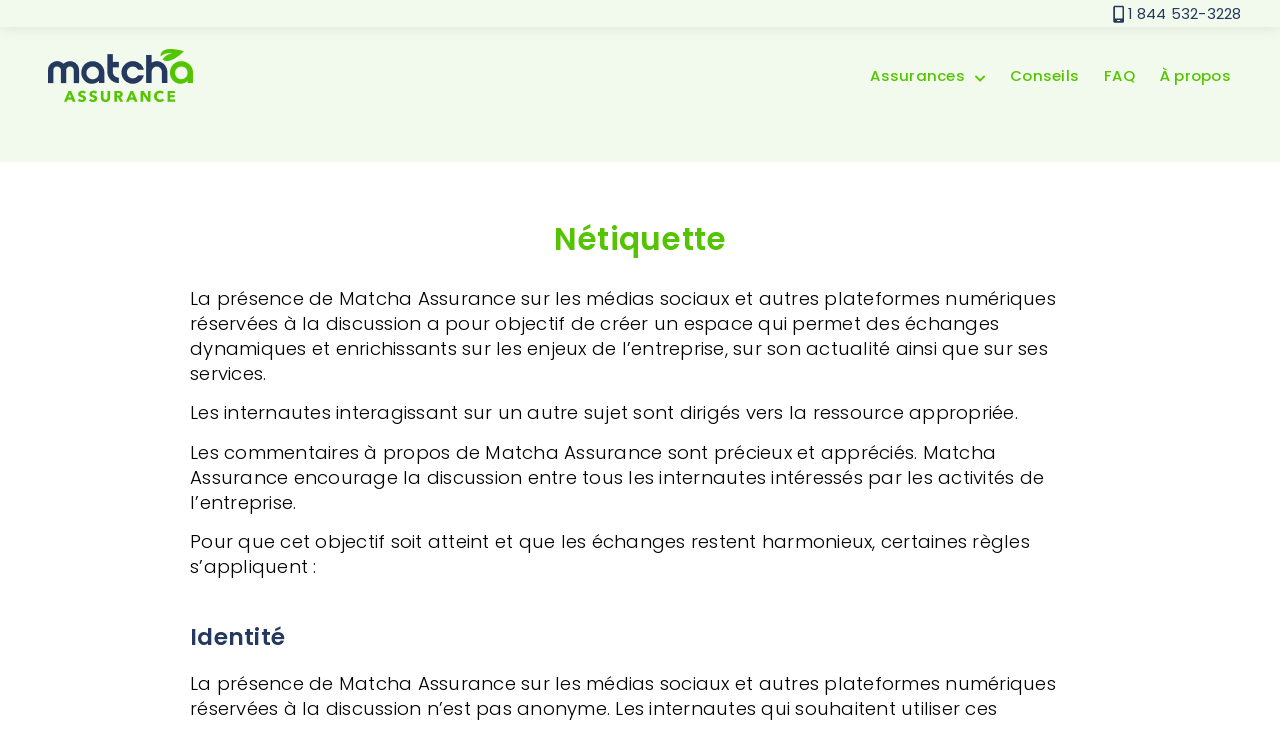

--- FILE ---
content_type: text/html; charset=UTF-8
request_url: https://matchaassurance.ca/netiquette/
body_size: 27092
content:
<!doctype html>
<html lang="fr-FR" prefix="og: https://ogp.me/ns#">
<head>

	<meta charset="UTF-8">
		<meta name="viewport" content="width=device-width, initial-scale=1">
	<script src="https://code.jquery.com/jquery-3.5.1.js" integrity="sha256-QWo7LDvxbWT2tbbQ97B53yJnYU3WhH/C8ycbRAkjPDc=" crossorigin="anonymous"></script>
	<link rel="profile" href="https://gmpg.org/xfn/11">
	<script src="https://code.jquery.com/jquery-3.6.0.js"></script>
	<script src="https://code.jquery.com/ui/1.13.1/jquery-ui.js"></script>
	
<!-- Optimisation des moteurs de recherche par Rank Math - https://rankmath.com/ -->
<title>Nétiquette - Matcha Assurance</title>
<link data-rocket-prefetch href="https://www.gstatic.com" rel="dns-prefetch">
<link data-rocket-prefetch href="https://connect.facebook.net" rel="dns-prefetch">
<link data-rocket-prefetch href="https://cdn.mouseflow.com" rel="dns-prefetch">
<link data-rocket-prefetch href="https://www.google-analytics.com" rel="dns-prefetch">
<link data-rocket-prefetch href="https://www.googletagmanager.com" rel="dns-prefetch">
<link data-rocket-prefetch href="https://cdn-cookieyes.com" rel="dns-prefetch">
<link data-rocket-prefetch href="https://code.jquery.com" rel="dns-prefetch">
<link data-rocket-prefetch href="https://fonts.googleapis.com" rel="dns-prefetch">
<link data-rocket-prefetch href="https://ajax.googleapis.com" rel="dns-prefetch">
<link data-rocket-preload as="style" href="https://fonts.googleapis.com/css?family=Poppins%3A100%2C100italic%2C200%2C200italic%2C300%2C300italic%2C400%2C400italic%2C500%2C500italic%2C600%2C600italic%2C700%2C700italic%2C800%2C800italic%2C900%2C900italic&#038;display=swap" rel="preload">
<link href="https://fonts.googleapis.com/css?family=Poppins%3A100%2C100italic%2C200%2C200italic%2C300%2C300italic%2C400%2C400italic%2C500%2C500italic%2C600%2C600italic%2C700%2C700italic%2C800%2C800italic%2C900%2C900italic&#038;display=swap" media="print" onload="this.media=&#039;all&#039;" rel="stylesheet">
<noscript><link rel="stylesheet" href="https://fonts.googleapis.com/css?family=Poppins%3A100%2C100italic%2C200%2C200italic%2C300%2C300italic%2C400%2C400italic%2C500%2C500italic%2C600%2C600italic%2C700%2C700italic%2C800%2C800italic%2C900%2C900italic&#038;display=swap"></noscript><link rel="preload" data-rocket-preload as="image" href="https://matchaassurance.ca/wp-content/uploads/2023/08/Logo-Matcha.png" fetchpriority="high">
<meta name="description" content="La présence de Matcha Assurance sur les médias sociaux et autres plateformes numériques réservées à la discussion a pour objectif de créer un espace qui"/>
<meta name="robots" content="follow, index, max-snippet:-1, max-video-preview:-1, max-image-preview:large"/>
<link rel="canonical" href="https://matchaassurance.ca/netiquette/" />
<meta property="og:locale" content="fr_FR" />
<meta property="og:type" content="article" />
<meta property="og:title" content="Nétiquette - Matcha Assurance" />
<meta property="og:description" content="La présence de Matcha Assurance sur les médias sociaux et autres plateformes numériques réservées à la discussion a pour objectif de créer un espace qui" />
<meta property="og:url" content="https://matchaassurance.ca/netiquette/" />
<meta property="og:site_name" content="dev.matchaassurance.ca" />
<meta property="og:updated_time" content="2024-04-24T08:56:47-04:00" />
<meta property="article:published_time" content="2023-10-05T01:49:03-04:00" />
<meta property="article:modified_time" content="2024-04-24T08:56:47-04:00" />
<meta name="twitter:card" content="summary_large_image" />
<meta name="twitter:title" content="Nétiquette - Matcha Assurance" />
<meta name="twitter:description" content="La présence de Matcha Assurance sur les médias sociaux et autres plateformes numériques réservées à la discussion a pour objectif de créer un espace qui" />
<meta name="twitter:label1" content="Temps de lecture" />
<meta name="twitter:data1" content="4 minutes" />
<script type="application/ld+json" class="rank-math-schema">{"@context":"https://schema.org","@graph":[{"@type":["Person","Organization"],"@id":"https://matchaassurance.ca/#person","name":"dev.matchaassurance.ca","logo":{"@type":"ImageObject","@id":"https://matchaassurance.ca/#logo","url":"https://matchaassurance.ca/wp-content/uploads/2023/08/Logo-Matcha.png","contentUrl":"https://matchaassurance.ca/wp-content/uploads/2023/08/Logo-Matcha.png","caption":"dev.matchaassurance.ca","inLanguage":"fr-FR"},"image":{"@type":"ImageObject","@id":"https://matchaassurance.ca/#logo","url":"https://matchaassurance.ca/wp-content/uploads/2023/08/Logo-Matcha.png","contentUrl":"https://matchaassurance.ca/wp-content/uploads/2023/08/Logo-Matcha.png","caption":"dev.matchaassurance.ca","inLanguage":"fr-FR"}},{"@type":"WebSite","@id":"https://matchaassurance.ca/#website","url":"https://matchaassurance.ca","name":"dev.matchaassurance.ca","publisher":{"@id":"https://matchaassurance.ca/#person"},"inLanguage":"fr-FR"},{"@type":"BreadcrumbList","@id":"https://matchaassurance.ca/netiquette/#breadcrumb","itemListElement":[{"@type":"ListItem","position":"1","item":{"@id":"https://dev1.matchaassurance.ca/","name":"Accueil"}},{"@type":"ListItem","position":"2","item":{"@id":"https://matchaassurance.ca/netiquette/","name":"N\u00e9tiquette"}}]},{"@type":"WebPage","@id":"https://matchaassurance.ca/netiquette/#webpage","url":"https://matchaassurance.ca/netiquette/","name":"N\u00e9tiquette - Matcha Assurance","datePublished":"2023-10-05T01:49:03-04:00","dateModified":"2024-04-24T08:56:47-04:00","isPartOf":{"@id":"https://matchaassurance.ca/#website"},"inLanguage":"fr-FR","breadcrumb":{"@id":"https://matchaassurance.ca/netiquette/#breadcrumb"}},{"@type":"Person","@id":"https://matchaassurance.ca/author/3127c216e0ab08a7/","name":"Benoit","url":"https://matchaassurance.ca/author/3127c216e0ab08a7/","image":{"@type":"ImageObject","@id":"https://secure.gravatar.com/avatar/94fa4d504e70a2dbe7b8db9daa75a49904bc3edf6d9ab51bd18aacd614e1b223?s=96&amp;d=mm&amp;r=g","url":"https://secure.gravatar.com/avatar/94fa4d504e70a2dbe7b8db9daa75a49904bc3edf6d9ab51bd18aacd614e1b223?s=96&amp;d=mm&amp;r=g","caption":"Benoit","inLanguage":"fr-FR"}},{"@type":"Article","headline":"N\u00e9tiquette - Matcha Assurance","datePublished":"2023-10-05T01:49:03-04:00","dateModified":"2024-04-24T08:56:47-04:00","author":{"@id":"https://matchaassurance.ca/author/3127c216e0ab08a7/","name":"Benoit"},"publisher":{"@id":"https://matchaassurance.ca/#person"},"description":"La pr\u00e9sence de Matcha Assurance sur les m\u00e9dias sociaux et autres plateformes num\u00e9riques r\u00e9serv\u00e9es \u00e0 la discussion a pour objectif de cr\u00e9er un espace qui","name":"N\u00e9tiquette - Matcha Assurance","@id":"https://matchaassurance.ca/netiquette/#richSnippet","isPartOf":{"@id":"https://matchaassurance.ca/netiquette/#webpage"},"inLanguage":"fr-FR","mainEntityOfPage":{"@id":"https://matchaassurance.ca/netiquette/#webpage"}}]}</script>
<!-- /Extension Rank Math WordPress SEO -->

<link href='https://fonts.gstatic.com' crossorigin rel='preconnect' />
<link rel="alternate" title="oEmbed (JSON)" type="application/json+oembed" href="https://matchaassurance.ca/wp-json/oembed/1.0/embed?url=https%3A%2F%2Fmatchaassurance.ca%2Fnetiquette%2F" />
<link rel="alternate" title="oEmbed (XML)" type="text/xml+oembed" href="https://matchaassurance.ca/wp-json/oembed/1.0/embed?url=https%3A%2F%2Fmatchaassurance.ca%2Fnetiquette%2F&#038;format=xml" />
<style id='wp-img-auto-sizes-contain-inline-css'>
img:is([sizes=auto i],[sizes^="auto," i]){contain-intrinsic-size:3000px 1500px}
/*# sourceURL=wp-img-auto-sizes-contain-inline-css */
</style>
<link rel='stylesheet' id='dce-dynamic-visibility-style-css' href='https://matchaassurance.ca/wp-content/plugins/dynamic-visibility-for-elementor/assets/css/dynamic-visibility.css?ver=6.0.1' media='all' />
<link rel='stylesheet' id='wpml-legacy-horizontal-list-0-css' href='https://matchaassurance.ca/wp-content/plugins/sitepress-multilingual-cms/templates/language-switchers/legacy-list-horizontal/style.min.css?ver=1' media='all' />
<link rel='stylesheet' id='wpml-menu-item-0-css' href='https://matchaassurance.ca/wp-content/plugins/sitepress-multilingual-cms/templates/language-switchers/menu-item/style.min.css?ver=1' media='all' />
<link rel='stylesheet' id='os_form_css-css' href='https://matchaassurance.ca/wp-content/themes/hello-theme-child-master/assets/css/os_form.css?ver=1768687696' media='all' />
<link rel='stylesheet' id='hello-elementor-css' href='https://matchaassurance.ca/wp-content/themes/hello-elementor/assets/css/reset.css?ver=3.4.5' media='all' />
<link rel='stylesheet' id='hello-elementor-theme-style-css' href='https://matchaassurance.ca/wp-content/themes/hello-elementor/assets/css/theme.css?ver=3.4.5' media='all' />
<link rel='stylesheet' id='hello-elementor-header-footer-css' href='https://matchaassurance.ca/wp-content/themes/hello-elementor/assets/css/header-footer.css?ver=3.4.5' media='all' />
<link rel='stylesheet' id='elementor-frontend-css' href='https://matchaassurance.ca/wp-content/plugins/elementor/assets/css/frontend.min.css?ver=3.33.4' media='all' />
<link rel='stylesheet' id='widget-icon-box-css' href='https://matchaassurance.ca/wp-content/plugins/elementor/assets/css/widget-icon-box.min.css?ver=3.33.4' media='all' />
<link rel='stylesheet' id='widget-nav-menu-css' href='https://matchaassurance.ca/wp-content/plugins/elementor-pro/assets/css/widget-nav-menu.min.css?ver=3.27.4' media='all' />
<link rel='stylesheet' id='widget-image-css' href='https://matchaassurance.ca/wp-content/plugins/elementor/assets/css/widget-image.min.css?ver=3.33.4' media='all' />
<link rel='stylesheet' id='e-sticky-css' href='https://matchaassurance.ca/wp-content/plugins/elementor-pro/assets/css/modules/sticky.min.css?ver=3.27.4' media='all' />
<link rel='stylesheet' id='widget-heading-css' href='https://matchaassurance.ca/wp-content/plugins/elementor/assets/css/widget-heading.min.css?ver=3.33.4' media='all' />
<link rel='stylesheet' id='widget-social-icons-css' href='https://matchaassurance.ca/wp-content/plugins/elementor/assets/css/widget-social-icons.min.css?ver=3.33.4' media='all' />
<link rel='stylesheet' id='e-apple-webkit-css' href='https://matchaassurance.ca/wp-content/plugins/elementor/assets/css/conditionals/apple-webkit.min.css?ver=3.33.4' media='all' />
<link rel='stylesheet' id='widget-divider-css' href='https://matchaassurance.ca/wp-content/plugins/elementor/assets/css/widget-divider.min.css?ver=3.33.4' media='all' />
<link rel='stylesheet' id='e-popup-css' href='https://matchaassurance.ca/wp-content/plugins/elementor-pro/assets/css/conditionals/popup.min.css?ver=3.27.4' media='all' />
<link rel='stylesheet' id='elementor-icons-css' href='https://matchaassurance.ca/wp-content/plugins/elementor/assets/lib/eicons/css/elementor-icons.min.css?ver=5.44.0' media='all' />
<link rel='stylesheet' id='elementor-post-14-css' href='https://matchaassurance.ca/wp-content/uploads/elementor/css/post-14.css?ver=1768683828' media='all' />
<link rel='stylesheet' id='widget-icon-list-css' href='https://matchaassurance.ca/wp-content/plugins/elementor/assets/css/widget-icon-list.min.css?ver=3.33.4' media='all' />
<link rel='stylesheet' id='elementor-post-281-css' href='https://matchaassurance.ca/wp-content/uploads/elementor/css/post-281.css?ver=1768687696' media='all' />
<link rel='stylesheet' id='elementor-post-155-css' href='https://matchaassurance.ca/wp-content/uploads/elementor/css/post-155.css?ver=1768683831' media='all' />
<link rel='stylesheet' id='elementor-post-160-css' href='https://matchaassurance.ca/wp-content/uploads/elementor/css/post-160.css?ver=1768683831' media='all' />
<link rel='stylesheet' id='elementor-post-27501-css' href='https://matchaassurance.ca/wp-content/uploads/elementor/css/post-27501.css?ver=1768683829' media='all' />
<link rel='stylesheet' id='relevanssi-live-search-css' href='https://matchaassurance.ca/wp-content/plugins/relevanssi-live-ajax-search/assets/styles/style.css?ver=2.5' media='all' />
<link rel='stylesheet' id='hello-elementor-child-style-css' href='https://matchaassurance.ca/wp-content/themes/hello-theme-child-master/style.css?ver=2.0.0' media='all' />

<link rel='stylesheet' id='elementor-icons-shared-0-css' href='https://matchaassurance.ca/wp-content/plugins/elementor/assets/lib/font-awesome/css/fontawesome.min.css?ver=5.15.3' media='all' />
<link rel='stylesheet' id='elementor-icons-fa-solid-css' href='https://matchaassurance.ca/wp-content/plugins/elementor/assets/lib/font-awesome/css/solid.min.css?ver=5.15.3' media='all' />
<link rel='stylesheet' id='elementor-icons-fa-brands-css' href='https://matchaassurance.ca/wp-content/plugins/elementor/assets/lib/font-awesome/css/brands.min.css?ver=5.15.3' media='all' />
<script id="wpml-cookie-js-extra">
var wpml_cookies = {"wp-wpml_current_language":{"value":"fr","expires":1,"path":"/"}};
var wpml_cookies = {"wp-wpml_current_language":{"value":"fr","expires":1,"path":"/"}};
//# sourceURL=wpml-cookie-js-extra
</script>
<script src="https://matchaassurance.ca/wp-content/plugins/sitepress-multilingual-cms/res/js/cookies/language-cookie.js?ver=486900" id="wpml-cookie-js" defer data-wp-strategy="defer"></script>
<script src="https://matchaassurance.ca/wp-content/themes/hello-theme-child-master/scripts/scroll_to_top.js?ver=803699472758a0fb5fe6268f698536ec" id="js-file2-js"></script>
<script src="https://matchaassurance.ca/wp-includes/js/jquery/jquery.min.js?ver=3.7.1" id="jquery-core-js"></script>
<link rel="https://api.w.org/" href="https://matchaassurance.ca/wp-json/" /><link rel="alternate" title="JSON" type="application/json" href="https://matchaassurance.ca/wp-json/wp/v2/pages/281" /><meta name="generator" content="WPML ver:4.8.6 stt:1,4;" />
<meta name="ti-site-data" content="[base64]" />	<!-- Google Tag Manager -->
	<script>(function(w,d,s,l,i){w[l]=w[l]||[];w[l].push({'gtm.start':
	new Date().getTime(),event:'gtm.js'});var f=d.getElementsByTagName(s)[0],
	j=d.createElement(s),dl=l!='dataLayer'?'&l='+l:'';j.async=true;j.src=
	'https://www.googletagmanager.com/gtm.js?id='+i+dl;f.parentNode.insertBefore(j,f);
	})(window,document,'script','dataLayer','GTM-TNQSCPL');</script>
	<!-- End Google Tag Manager -->
<meta name="generator" content="Elementor 3.33.4; features: additional_custom_breakpoints; settings: css_print_method-external, google_font-enabled, font_display-swap">
<style type="text/css" id="filter-everything-inline-css">.wpc-orderby-select{width:100%}.wpc-filters-open-button-container{display:none}.wpc-debug-message{padding:16px;font-size:14px;border:1px dashed #ccc;margin-bottom:20px}.wpc-debug-title{visibility:hidden}.wpc-button-inner,.wpc-chip-content{display:flex;align-items:center}.wpc-icon-html-wrapper{position:relative;margin-right:10px;top:2px}.wpc-icon-html-wrapper span{display:block;height:1px;width:18px;border-radius:3px;background:#2c2d33;margin-bottom:4px;position:relative}span.wpc-icon-line-1:after,span.wpc-icon-line-2:after,span.wpc-icon-line-3:after{content:"";display:block;width:3px;height:3px;border:1px solid #2c2d33;background-color:#fff;position:absolute;top:-2px;box-sizing:content-box}span.wpc-icon-line-3:after{border-radius:50%;left:2px}span.wpc-icon-line-1:after{border-radius:50%;left:5px}span.wpc-icon-line-2:after{border-radius:50%;left:12px}body .wpc-filters-open-button-container a.wpc-filters-open-widget,body .wpc-filters-open-button-container a.wpc-open-close-filters-button{display:inline-block;text-align:left;border:1px solid #2c2d33;border-radius:2px;line-height:1.5;padding:7px 12px;background-color:transparent;color:#2c2d33;box-sizing:border-box;text-decoration:none!important;font-weight:400;transition:none;position:relative}@media screen and (max-width:768px){.wpc_show_bottom_widget .wpc-filters-open-button-container,.wpc_show_open_close_button .wpc-filters-open-button-container{display:block}.wpc_show_bottom_widget .wpc-filters-open-button-container{margin-top:1em;margin-bottom:1em}}</style>
			<style>
				.e-con.e-parent:nth-of-type(n+4):not(.e-lazyloaded):not(.e-no-lazyload),
				.e-con.e-parent:nth-of-type(n+4):not(.e-lazyloaded):not(.e-no-lazyload) * {
					background-image: none !important;
				}
				@media screen and (max-height: 1024px) {
					.e-con.e-parent:nth-of-type(n+3):not(.e-lazyloaded):not(.e-no-lazyload),
					.e-con.e-parent:nth-of-type(n+3):not(.e-lazyloaded):not(.e-no-lazyload) * {
						background-image: none !important;
					}
				}
				@media screen and (max-height: 640px) {
					.e-con.e-parent:nth-of-type(n+2):not(.e-lazyloaded):not(.e-no-lazyload),
					.e-con.e-parent:nth-of-type(n+2):not(.e-lazyloaded):not(.e-no-lazyload) * {
						background-image: none !important;
					}
				}
			</style>
			<link rel="icon" href="https://matchaassurance.ca/wp-content/uploads/2021/12/cropped-favicon-512x512-1-150x150.png" sizes="32x32" />
<link rel="icon" href="https://matchaassurance.ca/wp-content/uploads/2021/12/cropped-favicon-512x512-1-300x300.png" sizes="192x192" />
<link rel="apple-touch-icon" href="https://matchaassurance.ca/wp-content/uploads/2021/12/cropped-favicon-512x512-1-300x300.png" />
<meta name="msapplication-TileImage" content="https://matchaassurance.ca/wp-content/uploads/2021/12/cropped-favicon-512x512-1-300x300.png" />
		<style id="wp-custom-css">
			/*
.page-content {overflow: visible!important;}
*/

.dialog-type-lightbox{z-index:999999!important;}


.calculator_vie .active_tabac {
  display: block !important;
}

.invalid {
    border: 1px solid rgb(255, 0, 0);
}


.rank-math-breadcrumb .separator {font-family: 'Open Sans', sans-serif; font-weight: bold; font-size: 1em; margin: 0 5px; color: var( --e-global-color-accent );}

.rank-math-breadcrumb a {font-weight: 500;}













		</style>
			<meta name="generator" content="WP Rocket 3.20.1.2" data-wpr-features="wpr_preconnect_external_domains wpr_oci wpr_preload_links wpr_desktop" /></head>
<body class="wp-singular page-template-default page page-id-281 wp-custom-logo wp-embed-responsive wp-theme-hello-elementor wp-child-theme-hello-theme-child-master hello-elementor-default elementor-default elementor-kit-14 elementor-page elementor-page-281">
	<!-- Google Tag Manager (noscript) -->
	<noscript><iframe src="https://www.googletagmanager.com/ns.html?id=GTM-TNQSCPL"
	height="0" width="0" style="display:none;visibility:hidden"></iframe></noscript>
	<!-- End Google Tag Manager (noscript) -->
		<header  data-elementor-type="header" data-elementor-id="155" class="elementor elementor-155 elementor-location-header" data-elementor-post-type="elementor_library">
			<div  class="elementor-element elementor-element-d8b0560 elementor-hidden-mobile e-flex e-con-boxed e-con e-parent" data-id="d8b0560" data-element_type="container">
					<div  class="e-con-inner">
				<div class="elementor-element elementor-element-420c70c elementor-position-left elementor-view-default elementor-mobile-position-top elementor-widget elementor-widget-icon-box" data-id="420c70c" data-element_type="widget" data-widget_type="icon-box.default">
				<div class="elementor-widget-container">
							<div class="elementor-icon-box-wrapper">

						<div class="elementor-icon-box-icon">
				<a href="tel:1%20844%20532-3228" class="elementor-icon" tabindex="-1" aria-label="1 844 532-3228">
				<svg xmlns="http://www.w3.org/2000/svg" xmlns:xlink="http://www.w3.org/1999/xlink" id="Calque_1" x="0px" y="0px" viewBox="-389 297 12 19" style="enable-background:new -389 297 12 19;" xml:space="preserve"><path d="M-379.4,297.8c0.5,0,0.8,0.2,1.2,0.5c0.3,0.4,0.5,0.7,0.5,1.2v14.6c0,0.5-0.2,0.9-0.5,1.2c-0.4,0.4-0.7,0.5-1.2,0.5h-7.9  c-0.5,0-0.9-0.1-1.2-0.5c-0.4-0.3-0.5-0.7-0.5-1.2v-14.6c0-0.5,0.1-0.8,0.5-1.2c0.3-0.3,0.7-0.5,1.2-0.5H-379.4z M-381.7,313.6v-0.3  c0-0.1-0.1-0.2-0.1-0.3c-0.1-0.1-0.2-0.1-0.3-0.1h-2.5c-0.1,0-0.2,0.1-0.3,0.1c-0.1,0.1-0.1,0.2-0.1,0.3v0.3c0,0.1,0,0.2,0.1,0.3  s0.2,0.1,0.3,0.1h2.5c0.1,0,0.2,0,0.3-0.1S-381.7,313.8-381.7,313.6z M-379.4,310.8v-11c0-0.1-0.1-0.2-0.1-0.3s-0.2-0.1-0.3-0.1h-7  c-0.1,0-0.2,0.1-0.3,0.1s-0.1,0.2-0.1,0.3v11c0,0.1,0,0.2,0.1,0.3s0.2,0.1,0.3,0.1h7c0.1,0,0.2,0,0.3-0.1S-379.4,311-379.4,310.8z"></path></svg>				</a>
			</div>
			
						<div class="elementor-icon-box-content">

									<span class="elementor-icon-box-title">
						<a href="tel:1%20844%20532-3228" >
							1 844 532-3228						</a>
					</span>
				
				
			</div>
			
		</div>
						</div>
				</div>
				<div class="elementor-element elementor-element-0ae0da2 elementor-hidden-desktop elementor-hidden-tablet elementor-hidden-mobile elementor-widget elementor-widget-button" data-id="0ae0da2" data-element_type="widget" data-widget_type="button.default">
				<div class="elementor-widget-container">
									<div class="elementor-button-wrapper">
					<a class="elementor-button elementor-button-link elementor-size-sm" href="#elementor-action%3Aaction%3Dpopup%3Aopen%26settings%3DeyJpZCI6Mjc1MDEsInRvZ2dsZSI6ZmFsc2V9">
						<span class="elementor-button-content-wrapper">
									<span class="elementor-button-text">Soumission rapide</span>
					</span>
					</a>
				</div>
								</div>
				</div>
				<div class="elementor-element elementor-element-ee922fc elementor-nav-menu__align-end elementor-nav-menu--dropdown-none elementor-hidden-desktop elementor-hidden-tablet elementor-hidden-mobile elementor-widget elementor-widget-nav-menu" data-id="ee922fc" data-element_type="widget" data-settings="{&quot;layout&quot;:&quot;horizontal&quot;,&quot;submenu_icon&quot;:{&quot;value&quot;:&quot;&lt;i class=\&quot;fas fa-caret-down\&quot;&gt;&lt;\/i&gt;&quot;,&quot;library&quot;:&quot;fa-solid&quot;}}" data-widget_type="nav-menu.default">
				<div class="elementor-widget-container">
								<nav aria-label="Menu" class="elementor-nav-menu--main elementor-nav-menu__container elementor-nav-menu--layout-horizontal e--pointer-none">
				<ul id="menu-1-ee922fc" class="elementor-nav-menu"><li class="menu-item menu-item-type-post_type menu-item-object-page menu-item-30487"><a href="https://matchaassurance.ca/carrieres/" class="elementor-item">Carrières</a></li>
<li class="menu-item wpml-ls-slot-116 wpml-ls-item wpml-ls-item-en wpml-ls-menu-item wpml-ls-first-item wpml-ls-last-item menu-item-type-wpml_ls_menu_item menu-item-object-wpml_ls_menu_item menu-item-wpml-ls-116-en"><a href="https://matchainsurance.ca/netiquette/" title="Passer à EN" aria-label="Passer à EN" role="menuitem" class="elementor-item"><span class="wpml-ls-native" lang="en">EN</span></a></li>
</ul>			</nav>
						<nav class="elementor-nav-menu--dropdown elementor-nav-menu__container" aria-hidden="true">
				<ul id="menu-2-ee922fc" class="elementor-nav-menu"><li class="menu-item menu-item-type-post_type menu-item-object-page menu-item-30487"><a href="https://matchaassurance.ca/carrieres/" class="elementor-item" tabindex="-1">Carrières</a></li>
<li class="menu-item wpml-ls-slot-116 wpml-ls-item wpml-ls-item-en wpml-ls-menu-item wpml-ls-first-item wpml-ls-last-item menu-item-type-wpml_ls_menu_item menu-item-object-wpml_ls_menu_item menu-item-wpml-ls-116-en"><a href="https://matchainsurance.ca/netiquette/" title="Passer à EN" aria-label="Passer à EN" role="menuitem" class="elementor-item" tabindex="-1"><span class="wpml-ls-native" lang="en">EN</span></a></li>
</ul>			</nav>
						</div>
				</div>
					</div>
				</div>
		<div  class="elementor-element elementor-element-37e279f header-mobile e-flex e-con-boxed e-con e-parent" data-id="37e279f" data-element_type="container" data-settings="{&quot;sticky_offset&quot;:65,&quot;sticky&quot;:&quot;top&quot;,&quot;sticky_on&quot;:[&quot;mobile&quot;],&quot;sticky_offset_mobile&quot;:0,&quot;sticky_effects_offset_mobile&quot;:0,&quot;background_background&quot;:&quot;classic&quot;,&quot;sticky_effects_offset&quot;:0,&quot;sticky_anchor_link_offset&quot;:0}">
					<div  class="e-con-inner">
				<div class="elementor-element elementor-element-e5fadae elementor-widget-mobile__width-auto elementor-widget elementor-widget-theme-site-logo elementor-widget-image" data-id="e5fadae" data-element_type="widget" data-widget_type="theme-site-logo.default">
				<div class="elementor-widget-container">
											<a href="https://matchaassurance.ca">
			<img fetchpriority="high" width="145" height="53" src="https://matchaassurance.ca/wp-content/uploads/2023/08/Logo-Matcha.png" class="attachment-full size-full wp-image-24942" alt="Logo Matcha Assurance" />				</a>
											</div>
				</div>
				<div class="elementor-element elementor-element-e763dc4 elementor-hidden-desktop elementor-hidden-tablet elementor-view-default elementor-widget elementor-widget-icon" data-id="e763dc4" data-element_type="widget" data-widget_type="icon.default">
				<div class="elementor-widget-container">
							<div class="elementor-icon-wrapper">
			<a class="elementor-icon" href="tel:1%20844%20532-3228">
			<svg xmlns="http://www.w3.org/2000/svg" xmlns:xlink="http://www.w3.org/1999/xlink" id="Calque_1" x="0px" y="0px" viewBox="-389 297 12 19" style="enable-background:new -389 297 12 19;" xml:space="preserve"><path d="M-379.4,297.8c0.5,0,0.8,0.2,1.2,0.5c0.3,0.4,0.5,0.7,0.5,1.2v14.6c0,0.5-0.2,0.9-0.5,1.2c-0.4,0.4-0.7,0.5-1.2,0.5h-7.9  c-0.5,0-0.9-0.1-1.2-0.5c-0.4-0.3-0.5-0.7-0.5-1.2v-14.6c0-0.5,0.1-0.8,0.5-1.2c0.3-0.3,0.7-0.5,1.2-0.5H-379.4z M-381.7,313.6v-0.3  c0-0.1-0.1-0.2-0.1-0.3c-0.1-0.1-0.2-0.1-0.3-0.1h-2.5c-0.1,0-0.2,0.1-0.3,0.1c-0.1,0.1-0.1,0.2-0.1,0.3v0.3c0,0.1,0,0.2,0.1,0.3  s0.2,0.1,0.3,0.1h2.5c0.1,0,0.2,0,0.3-0.1S-381.7,313.8-381.7,313.6z M-379.4,310.8v-11c0-0.1-0.1-0.2-0.1-0.3s-0.2-0.1-0.3-0.1h-7  c-0.1,0-0.2,0.1-0.3,0.1s-0.1,0.2-0.1,0.3v11c0,0.1,0,0.2,0.1,0.3s0.2,0.1,0.3,0.1h7c0.1,0,0.2,0,0.3-0.1S-379.4,311-379.4,310.8z"></path></svg>			</a>
		</div>
						</div>
				</div>
				<div class="elementor-element elementor-element-884ae78 elementor-hidden-desktop elementor-hidden-tablet elementor-widget elementor-widget-html" data-id="884ae78" data-element_type="widget" data-widget_type="html.default">
				<div class="elementor-widget-container">
					<button class="hamburger hamburger--spring" type="button">
<a><div class="hamburger-box">
<div class="hamburger-inner"></div>
</div>
</a>
</button>
<script>
jQuery(document).ready(function( $ ){
$('.hamburger').click(function(){
$('.hamburger--spring').toggleClass('is-active');
});
});
</script>


<style>
    
    /*!
 * Hamburgers
 * @description Tasty CSS-animated hamburgers
 * @author Jonathan Suh @jonsuh
 * @site https://jonsuh.com/hamburgers
 * @link https://github.com/jonsuh/hamburgers
 */
    
.hamburger {
  padding: 0!important;
  border-radius: 0!important;
  display: inline-block;
  cursor: pointer;
  transition-property: opacity, filter;
  transition-duration: 0.15s;
  transition-timing-function: linear;
  font: inherit;
  color: inherit;
  text-transform: none;
  background-color: transparent!important;
  border: 0;
  margin: 0;
  overflow: visible; 
z-index:99999;}
  .hamburger:hover {
    opacity: 1; }
  .hamburger.is-active:hover {
    opacity: 1; }
  .hamburger.is-active .hamburger-inner,
  .hamburger.is-active .hamburger-inner::before,
  .hamburger.is-active .hamburger-inner::after {
    background-color: var( --e-global-color-primary );; }

.hamburger:hover, .hamburger:focus{
    background: unset;
    outline: unset;
  }
    
.hamburger-box {
  width: 30px;
  height: 15px;
  display: inline-block;
  position: relative; }

.hamburger-inner {
  display: block;
  top: 50%;
  margin-top: -2px; }
  .hamburger-inner, .hamburger-inner::before, .hamburger-inner::after {
    width: 30px;
    height: 2px;
    background-color: var( --e-global-color-primary );
    border-radius: 4px;
    position: absolute;
    transition-property: transform;
    transition-duration: 0.15s;
    transition-timing-function: ease; }
  .hamburger-inner::before, .hamburger-inner::after {
    content: "";
    display: block; }
  .hamburger-inner::before {
    top: -10px; }
  .hamburger-inner::after {
    bottom: -10px; }
/*
   * Spring
   */
.hamburger--spring .hamburger-inner {
  top: 2px;
  transition: background-color 0s 0.13s linear; }
  .hamburger--spring .hamburger-inner::before {
    top: 9px;
    transition: top 0.1s 0.2s cubic-bezier(0.33333, 0.66667, 0.66667, 1), transform 0.13s cubic-bezier(0.55, 0.055, 0.675, 0.19); }
  .hamburger--spring .hamburger-inner::after {
    top: 18px;
    transition: top 0.2s 0.2s cubic-bezier(0.33333, 0.66667, 0.66667, 1), transform 0.13s cubic-bezier(0.55, 0.055, 0.675, 0.19); }

.hamburger--spring.is-active .hamburger-inner {
  transition-delay: 0.22s;
  background-color: transparent !important; }
  .hamburger--spring.is-active .hamburger-inner::before {
    top: 0;
    transition: top 0.1s 0.15s cubic-bezier(0.33333, 0, 0.66667, 0.33333), transform 0.13s 0.22s cubic-bezier(0.215, 0.61, 0.355, 1);
    transform: translate3d(0, 10px, 0) rotate(45deg); }
  .hamburger--spring.is-active .hamburger-inner::after {
    top: 0;
    transition: top 0.2s cubic-bezier(0.33333, 0, 0.66667, 0.33333), transform 0.13s 0.22s cubic-bezier(0.215, 0.61, 0.355, 1);
    transform: translate3d(0, 10px, 0) rotate(-45deg); }

/*
   * Spring Reverse
   */
.hamburger--spring-r .hamburger-inner {
  top: auto;
  bottom: 0;
  transition-duration: 0.13s;
  transition-delay: 0s;
  transition-timing-function: cubic-bezier(0.55, 0.055, 0.675, 0.19); }
  .hamburger--spring-r .hamburger-inner::after {
    top: -20px;
    transition: top 0.2s 0.2s cubic-bezier(0.33333, 0.66667, 0.66667, 1), opacity 0s linear; }
  .hamburger--spring-r .hamburger-inner::before {
    transition: top 0.1s 0.2s cubic-bezier(0.33333, 0.66667, 0.66667, 1), transform 0.13s cubic-bezier(0.55, 0.055, 0.675, 0.19); }

.hamburger--spring-r.is-active .hamburger-inner {
  transform: translate3d(0, -10px, 0) rotate(-45deg);
  transition-delay: 0.22s;
  transition-timing-function: cubic-bezier(0.215, 0.61, 0.355, 1); }
  .hamburger--spring-r.is-active .hamburger-inner::after {
    top: 0;
    opacity: 0;
    transition: top 0.2s cubic-bezier(0.33333, 0, 0.66667, 0.33333), opacity 0s 0.22s linear; }
  .hamburger--spring-r.is-active .hamburger-inner::before {
    top: 0;
    transform: rotate(90deg);
    transition: top 0.1s 0.15s cubic-bezier(0.33333, 0, 0.66667, 0.33333), transform 0.13s 0.22s cubic-bezier(0.215, 0.61, 0.355, 1); }

</style>				</div>
				</div>
				<div class="elementor-element elementor-element-219ce86 elementor-nav-menu--dropdown-mobile elementor-nav-menu--stretch elementor-hidden-mobile elementor-nav-menu__text-align-aside elementor-nav-menu--toggle elementor-nav-menu--burger elementor-widget elementor-widget-nav-menu" data-id="219ce86" data-element_type="widget" data-settings="{&quot;submenu_icon&quot;:{&quot;value&quot;:&quot;&lt;i class=\&quot;fas fa-chevron-down\&quot;&gt;&lt;\/i&gt;&quot;,&quot;library&quot;:&quot;fa-solid&quot;},&quot;full_width&quot;:&quot;stretch&quot;,&quot;layout&quot;:&quot;horizontal&quot;,&quot;toggle&quot;:&quot;burger&quot;}" data-widget_type="nav-menu.default">
				<div class="elementor-widget-container">
								<nav aria-label="Menu" class="elementor-nav-menu--main elementor-nav-menu__container elementor-nav-menu--layout-horizontal e--pointer-none">
				<ul id="menu-1-219ce86" class="elementor-nav-menu"><li class="menu-item menu-item-type-custom menu-item-object-custom menu-item-has-children menu-item-24947"><a href="#" class="elementor-item elementor-item-anchor">Assurances</a>
<ul class="sub-menu elementor-nav-menu--dropdown">
	<li class="menu-item menu-item-type-post_type menu-item-object-page menu-item-24960"><a href="https://matchaassurance.ca/assurances/assurance-vie/" class="elementor-sub-item">Assurance vie</a></li>
	<li class="menu-item menu-item-type-post_type menu-item-object-page menu-item-24951"><a href="https://matchaassurance.ca/assurances/assurance-invalidite/" class="elementor-sub-item">Assurance invalidité</a></li>
	<li class="menu-item menu-item-type-post_type menu-item-object-page menu-item-24950"><a href="https://matchaassurance.ca/assurances/assurance-hypothecaire/" class="elementor-sub-item">Assurance hypothécaire</a></li>
	<li class="menu-item menu-item-type-post_type menu-item-object-page menu-item-24952"><a href="https://matchaassurance.ca/assurances/assurance-maladies-graves/" class="elementor-sub-item">Assurance maladies graves</a></li>
	<li class="menu-item menu-item-type-post_type menu-item-object-page menu-item-29673"><a href="https://matchaassurance.ca/assurances/assurance-voyage/" class="elementor-sub-item">Assurance voyage</a></li>
	<li class="menu-item menu-item-type-post_type menu-item-object-page menu-item-29671"><a href="https://matchaassurance.ca/assurances/assurance-auto/" class="elementor-sub-item">Assurance auto</a></li>
	<li class="menu-item menu-item-type-post_type menu-item-object-page menu-item-29672"><a href="https://matchaassurance.ca/assurances/assurance-habitation/" class="elementor-sub-item">Assurance habitation</a></li>
	<li class="menu-item menu-item-type-post_type menu-item-object-page menu-item-24954"><a href="https://matchaassurance.ca/assurances/autres-protections-dassurance/" class="elementor-sub-item">Autres assurances</a></li>
</ul>
</li>
<li class="menu-item menu-item-type-post_type menu-item-object-page menu-item-24955"><a href="https://matchaassurance.ca/conseils/" class="elementor-item">Conseils</a></li>
<li class="menu-item menu-item-type-post_type menu-item-object-page menu-item-24956"><a href="https://matchaassurance.ca/foire-aux-questions/" class="elementor-item">FAQ</a></li>
<li class="menu-item menu-item-type-post_type menu-item-object-page menu-item-24957"><a href="https://matchaassurance.ca/a-propos/" class="elementor-item">À propos</a></li>
<li class="hide-desktop menu-item menu-item-type-post_type menu-item-object-page menu-item-28458"><a href="https://matchaassurance.ca/carrieres/" class="elementor-item">Carrières</a></li>
</ul>			</nav>
					<div class="elementor-menu-toggle" role="button" tabindex="0" aria-label="Permuter le menu" aria-expanded="false">
			<span class="elementor-menu-toggle__icon--open"><svg xmlns="http://www.w3.org/2000/svg" xmlns:xlink="http://www.w3.org/1999/xlink" id="Calque_1" x="0px" y="0px" viewBox="-363 275 64 64" style="enable-background:new -363 275 64 64;" xml:space="preserve">  <g transform="translate(0.5, 0.5)">	<g>		<rect x="-360.5" y="305.5" width="59" height="3"></rect>	</g>	<g>		<rect x="-360.5" y="287.5" width="59" height="3"></rect>	</g>	<g>		<rect x="-360.5" y="323.5" width="59" height="3"></rect>	</g></g></svg></span><span class="elementor-menu-toggle__icon--close"><svg xmlns="http://www.w3.org/2000/svg" xmlns:xlink="http://www.w3.org/1999/xlink" id="Calque_1" x="0px" y="0px" viewBox="-379 291 32 32" style="enable-background:new -379 291 32 32;" xml:space="preserve">  <g transform="translate(0, 0)">	<g>		<rect x="-364" y="290.4" transform="matrix(0.7071 0.7071 -0.7071 0.7071 110.7615 346.598)" width="2" height="33.1"></rect>	</g>	<g>		<rect x="-379.6" y="306" transform="matrix(0.7071 0.7071 -0.7071 0.7071 110.7615 346.598)" width="33.1" height="2"></rect>	</g></g></svg></span>		</div>
					<nav class="elementor-nav-menu--dropdown elementor-nav-menu__container" aria-hidden="true">
				<ul id="menu-2-219ce86" class="elementor-nav-menu"><li class="menu-item menu-item-type-custom menu-item-object-custom menu-item-has-children menu-item-24947"><a href="#" class="elementor-item elementor-item-anchor" tabindex="-1">Assurances</a>
<ul class="sub-menu elementor-nav-menu--dropdown">
	<li class="menu-item menu-item-type-post_type menu-item-object-page menu-item-24960"><a href="https://matchaassurance.ca/assurances/assurance-vie/" class="elementor-sub-item" tabindex="-1">Assurance vie</a></li>
	<li class="menu-item menu-item-type-post_type menu-item-object-page menu-item-24951"><a href="https://matchaassurance.ca/assurances/assurance-invalidite/" class="elementor-sub-item" tabindex="-1">Assurance invalidité</a></li>
	<li class="menu-item menu-item-type-post_type menu-item-object-page menu-item-24950"><a href="https://matchaassurance.ca/assurances/assurance-hypothecaire/" class="elementor-sub-item" tabindex="-1">Assurance hypothécaire</a></li>
	<li class="menu-item menu-item-type-post_type menu-item-object-page menu-item-24952"><a href="https://matchaassurance.ca/assurances/assurance-maladies-graves/" class="elementor-sub-item" tabindex="-1">Assurance maladies graves</a></li>
	<li class="menu-item menu-item-type-post_type menu-item-object-page menu-item-29673"><a href="https://matchaassurance.ca/assurances/assurance-voyage/" class="elementor-sub-item" tabindex="-1">Assurance voyage</a></li>
	<li class="menu-item menu-item-type-post_type menu-item-object-page menu-item-29671"><a href="https://matchaassurance.ca/assurances/assurance-auto/" class="elementor-sub-item" tabindex="-1">Assurance auto</a></li>
	<li class="menu-item menu-item-type-post_type menu-item-object-page menu-item-29672"><a href="https://matchaassurance.ca/assurances/assurance-habitation/" class="elementor-sub-item" tabindex="-1">Assurance habitation</a></li>
	<li class="menu-item menu-item-type-post_type menu-item-object-page menu-item-24954"><a href="https://matchaassurance.ca/assurances/autres-protections-dassurance/" class="elementor-sub-item" tabindex="-1">Autres assurances</a></li>
</ul>
</li>
<li class="menu-item menu-item-type-post_type menu-item-object-page menu-item-24955"><a href="https://matchaassurance.ca/conseils/" class="elementor-item" tabindex="-1">Conseils</a></li>
<li class="menu-item menu-item-type-post_type menu-item-object-page menu-item-24956"><a href="https://matchaassurance.ca/foire-aux-questions/" class="elementor-item" tabindex="-1">FAQ</a></li>
<li class="menu-item menu-item-type-post_type menu-item-object-page menu-item-24957"><a href="https://matchaassurance.ca/a-propos/" class="elementor-item" tabindex="-1">À propos</a></li>
<li class="hide-desktop menu-item menu-item-type-post_type menu-item-object-page menu-item-28458"><a href="https://matchaassurance.ca/carrieres/" class="elementor-item" tabindex="-1">Carrières</a></li>
</ul>			</nav>
						</div>
				</div>
					</div>
				</div>
		<div  class="elementor-element elementor-element-cd71138 e-flex e-con-boxed e-con e-parent" data-id="cd71138" data-element_type="container" id="rightsection" data-settings="{&quot;background_background&quot;:&quot;classic&quot;}">
					<div  class="e-con-inner">
				<div class="elementor-element elementor-element-8cfa0fd elementor-widget__width-inherit elementor-widget elementor-widget-nav-menu" data-id="8cfa0fd" data-element_type="widget" data-settings="{&quot;layout&quot;:&quot;dropdown&quot;,&quot;submenu_icon&quot;:{&quot;value&quot;:&quot;&lt;i class=\&quot;fas fa-chevron-down\&quot;&gt;&lt;\/i&gt;&quot;,&quot;library&quot;:&quot;fa-solid&quot;}}" data-widget_type="nav-menu.default">
				<div class="elementor-widget-container">
								<nav class="elementor-nav-menu--dropdown elementor-nav-menu__container" aria-hidden="true">
				<ul id="menu-2-8cfa0fd" class="elementor-nav-menu"><li class="menu-item menu-item-type-custom menu-item-object-custom menu-item-has-children menu-item-24947"><a href="#" class="elementor-item elementor-item-anchor" tabindex="-1">Assurances</a>
<ul class="sub-menu elementor-nav-menu--dropdown">
	<li class="menu-item menu-item-type-post_type menu-item-object-page menu-item-24960"><a href="https://matchaassurance.ca/assurances/assurance-vie/" class="elementor-sub-item" tabindex="-1">Assurance vie</a></li>
	<li class="menu-item menu-item-type-post_type menu-item-object-page menu-item-24951"><a href="https://matchaassurance.ca/assurances/assurance-invalidite/" class="elementor-sub-item" tabindex="-1">Assurance invalidité</a></li>
	<li class="menu-item menu-item-type-post_type menu-item-object-page menu-item-24950"><a href="https://matchaassurance.ca/assurances/assurance-hypothecaire/" class="elementor-sub-item" tabindex="-1">Assurance hypothécaire</a></li>
	<li class="menu-item menu-item-type-post_type menu-item-object-page menu-item-24952"><a href="https://matchaassurance.ca/assurances/assurance-maladies-graves/" class="elementor-sub-item" tabindex="-1">Assurance maladies graves</a></li>
	<li class="menu-item menu-item-type-post_type menu-item-object-page menu-item-29673"><a href="https://matchaassurance.ca/assurances/assurance-voyage/" class="elementor-sub-item" tabindex="-1">Assurance voyage</a></li>
	<li class="menu-item menu-item-type-post_type menu-item-object-page menu-item-29671"><a href="https://matchaassurance.ca/assurances/assurance-auto/" class="elementor-sub-item" tabindex="-1">Assurance auto</a></li>
	<li class="menu-item menu-item-type-post_type menu-item-object-page menu-item-29672"><a href="https://matchaassurance.ca/assurances/assurance-habitation/" class="elementor-sub-item" tabindex="-1">Assurance habitation</a></li>
	<li class="menu-item menu-item-type-post_type menu-item-object-page menu-item-24954"><a href="https://matchaassurance.ca/assurances/autres-protections-dassurance/" class="elementor-sub-item" tabindex="-1">Autres assurances</a></li>
</ul>
</li>
<li class="menu-item menu-item-type-post_type menu-item-object-page menu-item-24955"><a href="https://matchaassurance.ca/conseils/" class="elementor-item" tabindex="-1">Conseils</a></li>
<li class="menu-item menu-item-type-post_type menu-item-object-page menu-item-24956"><a href="https://matchaassurance.ca/foire-aux-questions/" class="elementor-item" tabindex="-1">FAQ</a></li>
<li class="menu-item menu-item-type-post_type menu-item-object-page menu-item-24957"><a href="https://matchaassurance.ca/a-propos/" class="elementor-item" tabindex="-1">À propos</a></li>
<li class="hide-desktop menu-item menu-item-type-post_type menu-item-object-page menu-item-28458"><a href="https://matchaassurance.ca/carrieres/" class="elementor-item" tabindex="-1">Carrières</a></li>
</ul>			</nav>
						</div>
				</div>
				<div class="elementor-element elementor-element-867cc97 elementor-widget__width-inherit elementor-hidden-desktop elementor-hidden-tablet elementor-hidden-mobile elementor-widget elementor-widget-button" data-id="867cc97" data-element_type="widget" data-widget_type="button.default">
				<div class="elementor-widget-container">
									<div class="elementor-button-wrapper">
					<a class="elementor-button elementor-button-link elementor-size-sm" href="#elementor-action%3Aaction%3Dpopup%3Aopen%26settings%3DeyJpZCI6Mjc1MDEsInRvZ2dsZSI6ZmFsc2V9">
						<span class="elementor-button-content-wrapper">
									<span class="elementor-button-text">Soumission rapide</span>
					</span>
					</a>
				</div>
								</div>
				</div>
				<div class="elementor-element elementor-element-890743f elementor-widget elementor-widget-heading" data-id="890743f" data-element_type="widget" data-widget_type="heading.default">
				<div class="elementor-widget-container">
					<span class="elementor-heading-title elementor-size-default"><a href="https://calendly.com/matchaassurance/videoconference" target="_blank">Prendre rendez-vous</a></span>				</div>
				</div>
				<div class="elementor-element elementor-element-ac1972c elementor-position-left elementor-mobile-position-left elementor-view-default elementor-widget elementor-widget-icon-box" data-id="ac1972c" data-element_type="widget" data-widget_type="icon-box.default">
				<div class="elementor-widget-container">
							<div class="elementor-icon-box-wrapper">

						<div class="elementor-icon-box-icon">
				<a href="tel:1%20844%20532-3228" class="elementor-icon" tabindex="-1" aria-label="1 844 532-3228">
				<svg xmlns="http://www.w3.org/2000/svg" xmlns:xlink="http://www.w3.org/1999/xlink" id="Calque_1" x="0px" y="0px" viewBox="-389 297 12 19" style="enable-background:new -389 297 12 19;" xml:space="preserve"><path d="M-379.4,297.8c0.5,0,0.8,0.2,1.2,0.5c0.3,0.4,0.5,0.7,0.5,1.2v14.6c0,0.5-0.2,0.9-0.5,1.2c-0.4,0.4-0.7,0.5-1.2,0.5h-7.9  c-0.5,0-0.9-0.1-1.2-0.5c-0.4-0.3-0.5-0.7-0.5-1.2v-14.6c0-0.5,0.1-0.8,0.5-1.2c0.3-0.3,0.7-0.5,1.2-0.5H-379.4z M-381.7,313.6v-0.3  c0-0.1-0.1-0.2-0.1-0.3c-0.1-0.1-0.2-0.1-0.3-0.1h-2.5c-0.1,0-0.2,0.1-0.3,0.1c-0.1,0.1-0.1,0.2-0.1,0.3v0.3c0,0.1,0,0.2,0.1,0.3  s0.2,0.1,0.3,0.1h2.5c0.1,0,0.2,0,0.3-0.1S-381.7,313.8-381.7,313.6z M-379.4,310.8v-11c0-0.1-0.1-0.2-0.1-0.3s-0.2-0.1-0.3-0.1h-7  c-0.1,0-0.2,0.1-0.3,0.1s-0.1,0.2-0.1,0.3v11c0,0.1,0,0.2,0.1,0.3s0.2,0.1,0.3,0.1h7c0.1,0,0.2,0,0.3-0.1S-379.4,311-379.4,310.8z"></path></svg>				</a>
			</div>
			
						<div class="elementor-icon-box-content">

									<span class="elementor-icon-box-title">
						<a href="tel:1%20844%20532-3228" >
							1 844 532-3228						</a>
					</span>
				
				
			</div>
			
		</div>
						</div>
				</div>
				<div class="elementor-element elementor-element-a93dfb9 elementor-widget elementor-widget-shortcode" data-id="a93dfb9" data-element_type="widget" data-widget_type="shortcode.default">
				<div class="elementor-widget-container">
							<div class="elementor-shortcode">
<div class="wpml-ls-statics-shortcode_actions wpml-ls wpml-ls-legacy-list-horizontal">
	<ul role="menu"><li class="wpml-ls-slot-shortcode_actions wpml-ls-item wpml-ls-item-en wpml-ls-first-item wpml-ls-last-item wpml-ls-item-legacy-list-horizontal" role="none">
				<a href="https://matchainsurance.ca/netiquette/" class="wpml-ls-link" role="menuitem"  aria-label="Passer à EN" title="Passer à EN" >
                    <span class="wpml-ls-native" lang="en">EN</span></a>
			</li></ul>
</div>
</div>
						</div>
				</div>
				<div class="elementor-element elementor-element-bd09497 elementor-widget elementor-widget-html" data-id="bd09497" data-element_type="widget" data-widget_type="html.default">
				<div class="elementor-widget-container">
					<style>

#rightsection {
display: none;
position: fixed;
max-height: 100vh;
top: 0;
left:0%;
right:0%;
width: 100vw;
z-index: 9999;
overflow-y: auto;
overflow-x: hidden;
}
/*
#rightsection body { overflow:hidden }
*/
</style>

<script>

document.addEventListener('DOMContentLoaded', function() {
jQuery(function($){
$('.hamburger').click(function() {
$('#rightsection').fadeToggle('slow');
});
});
});
</script>				</div>
				</div>
					</div>
				</div>
				</header>
		
<main  id="content" class="site-main post-281 page type-page status-publish hentry">

	
	<div  class="page-content">
				<div  data-elementor-type="wp-page" data-elementor-id="281" class="elementor elementor-281" data-elementor-post-type="page">
				<div class="elementor-element elementor-element-dacf1aa banner e-flex e-con-boxed e-con e-parent" data-id="dacf1aa" data-element_type="container" id="banner_menu" data-settings="{&quot;background_background&quot;:&quot;classic&quot;}">
					<div  class="e-con-inner">
					</div>
				</div>
		<div class="elementor-element elementor-element-5d61272 e-flex e-con-boxed e-con e-parent" data-id="5d61272" data-element_type="container">
					<div class="e-con-inner">
		<div class="elementor-element elementor-element-89ab69e e-flex e-con-boxed e-con e-child" data-id="89ab69e" data-element_type="container">
					<div class="e-con-inner">
				<div class="elementor-element elementor-element-a51c74e elementor-widget elementor-widget-heading" data-id="a51c74e" data-element_type="widget" data-widget_type="heading.default">
				<div class="elementor-widget-container">
					<h2 class="elementor-heading-title elementor-size-default">Nétiquette</h2>				</div>
				</div>
				<div class="elementor-element elementor-element-6118ac3 elementor-widget elementor-widget-text-editor" data-id="6118ac3" data-element_type="widget" data-widget_type="text-editor.default">
				<div class="elementor-widget-container">
									<p>La présence de Matcha Assurance sur les médias sociaux et autres plateformes numériques réservées à la discussion a pour objectif de créer un espace qui permet des échanges dynamiques et enrichissants sur les enjeux de l’entreprise, sur son actualité ainsi que sur ses services.</p><p>Les internautes interagissant sur un autre sujet sont dirigés vers la ressource appropriée.</p><p>Les commentaires à propos de Matcha Assurance sont précieux et appréciés. Matcha Assurance encourage la discussion entre tous les internautes intéressés par les activités de l’entreprise.</p><p>Pour que cet objectif soit atteint et que les échanges restent harmonieux, certaines règles s’appliquent :</p>								</div>
				</div>
				<div class="elementor-element elementor-element-d9f37de elementor-widget elementor-widget-heading" data-id="d9f37de" data-element_type="widget" data-widget_type="heading.default">
				<div class="elementor-widget-container">
					<h3 class="elementor-heading-title elementor-size-default">Identité</h3>				</div>
				</div>
				<div class="elementor-element elementor-element-764cdff elementor-widget elementor-widget-text-editor" data-id="764cdff" data-element_type="widget" data-widget_type="text-editor.default">
				<div class="elementor-widget-container">
									<p>La présence de Matcha Assurance sur les médias sociaux et autres plateformes numériques réservées à la discussion n’est pas anonyme. Les internautes qui souhaitent utiliser ces plateformes pour échanger avec l’entreprise sont donc tenus de s’identifier. Matcha Assurance se réserve le droit de ne pas publier un commentaire ou de ne pas répondre à une question s’il subsiste un doute quant à l’identité de son auteur.</p><p>L’usurpation de l’identité d’un blogueur, d’un rédacteur, d’un modérateur ou de toute autre personne n’est pas tolérée.</p>								</div>
				</div>
				<div class="elementor-element elementor-element-f9e3e6f elementor-widget elementor-widget-heading" data-id="f9e3e6f" data-element_type="widget" data-widget_type="heading.default">
				<div class="elementor-widget-container">
					<h3 class="elementor-heading-title elementor-size-default">Règles de bonne conduite</h3>				</div>
				</div>
				<div class="elementor-element elementor-element-3c20a7b elementor-widget elementor-widget-text-editor" data-id="3c20a7b" data-element_type="widget" data-widget_type="text-editor.default">
				<div class="elementor-widget-container">
									<p>Le contenu publié par Matcha Assurance sur les médias sociaux et autres plateformes numériques réservées à la discussion est accessible à tous.</p><p>Matcha Assurance n’accepte pas que soit publié un contenu illégal, inapproprié, obscène, offensant, diffamatoire, menaçant, abusif ou sans relation avec elle et se réserve le droit de supprimer un tel contenu, et ce, à son entière discrétion et sans préavis.</p><p>Matcha Assurance exprime son désaccord avec d’autres opinions de façon respectueuse et s’attend à ce que les internautes évitent toute attaque personnelle, tout langage incendiaire ou toute querelle avec d’autres membres de la communauté.</p><p>Dans le langage Internet, les majuscules équivalent à des cris et peuvent être interprétées comme de l’agressivité, ce qui est désagréable pour les autres internautes. Tout message contenant un mot en majuscules (à l’exception des sigles et des acronymes) peut être rejeté.</p><p>Matcha Assurance corrige toute information inexacte ou trompeuse à son égard le plus rapidement possible.</p><p>Matcha Assurance se réserve le droit de modifier cette nétiquette ou de fermer un de ses médias sociaux ou une de ses plateformes numériques réservées à la discussion, sans préavis.</p>								</div>
				</div>
				<div class="elementor-element elementor-element-9a60e80 elementor-widget elementor-widget-heading" data-id="9a60e80" data-element_type="widget" data-widget_type="heading.default">
				<div class="elementor-widget-container">
					<h3 class="elementor-heading-title elementor-size-default">Contenu</h3>				</div>
				</div>
				<div class="elementor-element elementor-element-831bbe5 elementor-widget elementor-widget-text-editor" data-id="831bbe5" data-element_type="widget" data-widget_type="text-editor.default">
				<div class="elementor-widget-container">
									<p>Le contenu publié par Matcha Assurance sur les médias sociaux et autres plateformes numériques réservées à la discussion porte sur les enjeux et l’actualité de l’entreprise et sur ses services. Les commentaires hors sujet peuvent devenir des sujets de discussions futures, mais ils peuvent entre-temps être déplacés ou supprimés sans préavis si Matcha Assurance estime qu’ils interfèrent avec la discussion en cours.</p><p>Matcha Assurance répond aux questions, s’il y a lieu, aussi rapidement que possible.</p><p>Matcha Assurance ne révise pas les commentaires et les questions, mais peut les modérer. Si des commentaires ou des questions d’internautes sont affichés, ils le sont dans leur forme intégrale. Sur certaines plateformes, il pourrait être possible que les internautes ne puissent pas retirer leurs messages une fois ceux-ci publiés, d’où l’importance qu’ils réfléchissent bien à leurs propos et aux conséquences de leur publication.</p><p>Matcha Assurance retire les commentaires relatifs à des litiges potentiels, imminents ou en cours.</p><p>Il est possible d’inclure un hyperlien dans un commentaire, pourvu qu’il mène à un site ou à un article directement lié au sujet de la conversation. Un commentaire contenant plus de deux hyperliens peut ne pas être affiché, pour éviter l’abus.</p><p>L’envoi de messages à répétition nuit aux échanges et n’est pas toléré.</p><p>De même, l’affichage du même commentaire plus d’une fois, ce qui est considéré comme étant du pollupostage, n’est pas toléré.</p><p>La publicité et les appels à la mobilisation sont interdits.</p>								</div>
				</div>
				<div class="elementor-element elementor-element-d8c6c73 elementor-widget elementor-widget-heading" data-id="d8c6c73" data-element_type="widget" data-widget_type="heading.default">
				<div class="elementor-widget-container">
					<h3 class="elementor-heading-title elementor-size-default">Utilisation de la langue</h3>				</div>
				</div>
				<div class="elementor-element elementor-element-992469f elementor-widget elementor-widget-text-editor" data-id="992469f" data-element_type="widget" data-widget_type="text-editor.default">
				<div class="elementor-widget-container">
									<p>La langue des plateformes de Matcha Assurance est le français. Toutefois, Matcha Assurance répondra aux questions conformément aux dispositions de la Charte de la langue française.(RLRQ, c. C 11).</p>								</div>
				</div>
				<div class="elementor-element elementor-element-0ca151d elementor-widget elementor-widget-heading" data-id="0ca151d" data-element_type="widget" data-widget_type="heading.default">
				<div class="elementor-widget-container">
					<h3 class="elementor-heading-title elementor-size-default">Protection des renseignements personnels</h3>				</div>
				</div>
				<div class="elementor-element elementor-element-50362e3 elementor-widget elementor-widget-text-editor" data-id="50362e3" data-element_type="widget" data-widget_type="text-editor.default">
				<div class="elementor-widget-container">
									<p>Matcha Assurance est assujettie aux obligations énoncées dans la Loi sur l’accès aux documents des organismes publics et sur la protection des renseignements personnels.(RLRQ c. A-2.1).</p>								</div>
				</div>
				<div class="elementor-element elementor-element-1b71548 elementor-widget elementor-widget-heading" data-id="1b71548" data-element_type="widget" data-widget_type="heading.default">
				<div class="elementor-widget-container">
					<h3 class="elementor-heading-title elementor-size-default">Authenticité des informations</h3>				</div>
				</div>
				<div class="elementor-element elementor-element-5541bd6 elementor-widget elementor-widget-text-editor" data-id="5541bd6" data-element_type="widget" data-widget_type="text-editor.default">
				<div class="elementor-widget-container">
									<p>Les internautes doivent s’assurer que le contenu qu’ils affichent est authentique et qu’il n’enfreint pas les droits de propriété, de confidentialité ou autres droits d’un tiers.</p>								</div>
				</div>
				<div class="elementor-element elementor-element-c52bffc elementor-widget elementor-widget-heading" data-id="c52bffc" data-element_type="widget" data-widget_type="heading.default">
				<div class="elementor-widget-container">
					<h3 class="elementor-heading-title elementor-size-default">Secure Socket Layer (SSL)</h3>				</div>
				</div>
				<div class="elementor-element elementor-element-cbad155 elementor-widget elementor-widget-text-editor" data-id="cbad155" data-element_type="widget" data-widget_type="text-editor.default">
				<div class="elementor-widget-container">
									<p>Matcha Assurance utilise la technologie « Secure Socket Layer » (SSL) qui rend la transmission des informations sécuritaire. À cet effet, le cryptage des données se fait à l’aide d’un certificat digital émis par la compagnie Entrust inc. vous assurant ainsi que vos données personnelles sont dûment protégées. Pour en savoir davantage, <a href="https://www.entrust.com/" target="_blank" rel="noopener">visitez le site d’Entrust inc.</a> (site en anglais).</p>								</div>
				</div>
				<div class="elementor-element elementor-element-b9c07bf elementor-widget elementor-widget-heading" data-id="b9c07bf" data-element_type="widget" data-widget_type="heading.default">
				<div class="elementor-widget-container">
					<h3 class="elementor-heading-title elementor-size-default">Diffusion</h3>				</div>
				</div>
				<div class="elementor-element elementor-element-a3c2b57 elementor-widget elementor-widget-text-editor" data-id="a3c2b57" data-element_type="widget" data-widget_type="text-editor.default">
				<div class="elementor-widget-container">
									<p>En publiant du contenu sur un compte de Matcha Assurance, les internautes accordent à Matcha Assurance la permission et le droit gratuits et illimités d’utiliser et de diffuser leur contenu, à toutes fins utiles.</p><p>En écrivant sur un des médias sociaux et ou une plateforme numérique dédiée à la discussion, les internautes comprennent que leurs commentaires sont publiés sur la toile pour une période indéfinie, et sont indexés par les moteurs de recherche d’Internet.</p>								</div>
				</div>
				<div class="elementor-element elementor-element-0df4a41 elementor-widget elementor-widget-heading" data-id="0df4a41" data-element_type="widget" data-widget_type="heading.default">
				<div class="elementor-widget-container">
					<h3 class="elementor-heading-title elementor-size-default">Service à la clientèle</h3>				</div>
				</div>
				<div class="elementor-element elementor-element-689d2e9 elementor-widget elementor-widget-text-editor" data-id="689d2e9" data-element_type="widget" data-widget_type="text-editor.default">
				<div class="elementor-widget-container">
									<p>Pour tout problème lié aux assurances offerts par Matcha Assurance à ses assurés, nous suggérons aux internautes de communiquer avec le service à la clientèle :</p>								</div>
				</div>
				<div class="elementor-element elementor-element-6b67998 icon_list elementor-widget__width-inherit elementor-icon-list--layout-traditional elementor-list-item-link-full_width elementor-widget elementor-widget-icon-list" data-id="6b67998" data-element_type="widget" data-widget_type="icon-list.default">
				<div class="elementor-widget-container">
							<ul class="elementor-icon-list-items">
							<li class="elementor-icon-list-item">
											<span class="elementor-icon-list-icon">
							<i aria-hidden="true" class="fas fa-check"></i>						</span>
										<span class="elementor-icon-list-text">En appelant Matcha Assurance</span>
									</li>
								<li class="elementor-icon-list-item">
											<span class="elementor-icon-list-icon">
							<i aria-hidden="true" class="fas fa-check"></i>						</span>
										<span class="elementor-icon-list-text">En visitant le <a href="https://matchaassurance.ca/" target="_blank">site Web</a></span>
									</li>
						</ul>
						</div>
				</div>
					</div>
				</div>
					</div>
				</div>
		<div class="elementor-element elementor-element-e26b0fc e-flex e-con-boxed e-con e-parent" data-id="e26b0fc" data-element_type="container" data-settings="{&quot;background_background&quot;:&quot;gradient&quot;}">
					<div class="e-con-inner">
				<div class="elementor-element elementor-element-e750db4 elementor-widget__width-inherit elementor-widget elementor-widget-heading" data-id="e750db4" data-element_type="widget" data-widget_type="heading.default">
				<div class="elementor-widget-container">
					<h3 class="elementor-heading-title elementor-size-default">Signaler un abus</h3>				</div>
				</div>
				<div class="elementor-element elementor-element-e9cdf5d elementor-widget__width-inherit elementor-widget elementor-widget-text-editor" data-id="e9cdf5d" data-element_type="widget" data-widget_type="text-editor.default">
				<div class="elementor-widget-container">
									<p>Les internautes peuvent signaler un contenu ou un comportement illicite retrouvé sur un média social ou une plateforme numérique dédiée à la discussion en écrivant à : <a href="mailto:netiquette@matchaassurance.ca">netiquette@matchaassurance.ca</a></p>								</div>
				</div>
					</div>
				</div>
				</div>
		
		
			</div>

	
</main>

			<footer data-elementor-type="footer" data-elementor-id="160" class="elementor elementor-160 elementor-location-footer" data-elementor-post-type="elementor_library">
			<div class="elementor-element elementor-element-f455fc9 e-flex e-con-boxed e-con e-parent" data-id="f455fc9" data-element_type="container" data-settings="{&quot;background_background&quot;:&quot;gradient&quot;}">
					<div class="e-con-inner">
		<div class="elementor-element elementor-element-dd1c3b4 e-con-full e-flex e-con e-child" data-id="dd1c3b4" data-element_type="container">
				<div class="elementor-element elementor-element-b4a6a8e elementor-widget__width-inherit elementor-widget-mobile__width-initial elementor-widget elementor-widget-heading" data-id="b4a6a8e" data-element_type="widget" data-widget_type="heading.default">
				<div class="elementor-widget-container">
					<span class="elementor-heading-title elementor-size-default">Des questions? Communiquez avec nous.</span>				</div>
				</div>
				<div class="elementor-element elementor-element-bcafabd elementor-position-left elementor-mobile-position-left elementor-view-default elementor-widget elementor-widget-icon-box" data-id="bcafabd" data-element_type="widget" data-widget_type="icon-box.default">
				<div class="elementor-widget-container">
							<div class="elementor-icon-box-wrapper">

						<div class="elementor-icon-box-icon">
				<a href="tel:1%20844%20532-3228" class="elementor-icon" tabindex="-1" aria-label="1 844 532-3228">
				<svg xmlns="http://www.w3.org/2000/svg" xmlns:xlink="http://www.w3.org/1999/xlink" id="Calque_1" x="0px" y="0px" viewBox="-389 297 12 19" style="enable-background:new -389 297 12 19;" xml:space="preserve"><path d="M-379.4,297.8c0.5,0,0.8,0.2,1.2,0.5c0.3,0.4,0.5,0.7,0.5,1.2v14.6c0,0.5-0.2,0.9-0.5,1.2c-0.4,0.4-0.7,0.5-1.2,0.5h-7.9  c-0.5,0-0.9-0.1-1.2-0.5c-0.4-0.3-0.5-0.7-0.5-1.2v-14.6c0-0.5,0.1-0.8,0.5-1.2c0.3-0.3,0.7-0.5,1.2-0.5H-379.4z M-381.7,313.6v-0.3  c0-0.1-0.1-0.2-0.1-0.3c-0.1-0.1-0.2-0.1-0.3-0.1h-2.5c-0.1,0-0.2,0.1-0.3,0.1c-0.1,0.1-0.1,0.2-0.1,0.3v0.3c0,0.1,0,0.2,0.1,0.3  s0.2,0.1,0.3,0.1h2.5c0.1,0,0.2,0,0.3-0.1S-381.7,313.8-381.7,313.6z M-379.4,310.8v-11c0-0.1-0.1-0.2-0.1-0.3s-0.2-0.1-0.3-0.1h-7  c-0.1,0-0.2,0.1-0.3,0.1s-0.1,0.2-0.1,0.3v11c0,0.1,0,0.2,0.1,0.3s0.2,0.1,0.3,0.1h7c0.1,0,0.2,0,0.3-0.1S-379.4,311-379.4,310.8z"></path></svg>				</a>
			</div>
			
						<div class="elementor-icon-box-content">

									<span class="elementor-icon-box-title">
						<a href="tel:1%20844%20532-3228" >
							1 844 532-3228						</a>
					</span>
				
				
			</div>
			
		</div>
						</div>
				</div>
				<div class="elementor-element elementor-element-9fe3080 elementor-widget elementor-widget-button" data-id="9fe3080" data-element_type="widget" data-widget_type="button.default">
				<div class="elementor-widget-container">
									<div class="elementor-button-wrapper">
					<a class="elementor-button elementor-button-link elementor-size-sm" href="mailto:clients@matchaassurance.ca">
						<span class="elementor-button-content-wrapper">
						<span class="elementor-button-icon">
				<i aria-hidden="true" class="fas fa-envelope"></i>			</span>
									<span class="elementor-button-text">clients@matchaassurance.ca</span>
					</span>
					</a>
				</div>
								</div>
				</div>
				<div class="elementor-element elementor-element-379ad30 elementor-widget__width-inherit elementor-widget elementor-widget-text-editor" data-id="379ad30" data-element_type="widget" data-widget_type="text-editor.default">
				<div class="elementor-widget-container">
									<p>1555, rue Girouard Ouest<br />Saint-Hyacinthe (Québec) J2S 2Z6</p>								</div>
				</div>
				<div class="elementor-element elementor-element-4b64764 elementor-widget__width-inherit elementor-widget elementor-widget-image" data-id="4b64764" data-element_type="widget" data-widget_type="image.default">
				<div class="elementor-widget-container">
																<a href="https://matchaassurance.ca">
							<img width="66" height="24" src="https://matchaassurance.ca/wp-content/uploads/2022/09/matcha-fr-col-renv-1.svg" class="attachment-large size-large wp-image-15603" alt="Logo Matcha Insurance" />								</a>
															</div>
				</div>
				</div>
		<div class="elementor-element elementor-element-e26b419 e-con-full e-flex e-con e-child" data-id="e26b419" data-element_type="container">
				<div class="elementor-element elementor-element-1ee42fc elementor-widget__width-inherit elementor-widget elementor-widget-heading" data-id="1ee42fc" data-element_type="widget" data-widget_type="heading.default">
				<div class="elementor-widget-container">
					<span class="elementor-heading-title elementor-size-default">Nos heures d’ouverture</span>				</div>
				</div>
				<div class="elementor-element elementor-element-9d37b6d elementor-widget__width-inherit elementor-widget elementor-widget-text-editor" data-id="9d37b6d" data-element_type="widget" data-widget_type="text-editor.default">
				<div class="elementor-widget-container">
									<p>Lundi au jeudi: 9 h à 18 h<br /><br /></p>								</div>
				</div>
				<div class="elementor-element elementor-element-fac442e elementor-shape-square e-grid-align-right elementor-widget__width-inherit e-grid-align-mobile-center elementor-hidden-desktop elementor-hidden-tablet elementor-hidden-mobile elementor-grid-0 elementor-widget elementor-widget-social-icons" data-id="fac442e" data-element_type="widget" data-widget_type="social-icons.default">
				<div class="elementor-widget-container">
							<div class="elementor-social-icons-wrapper elementor-grid" role="list">
							<span class="elementor-grid-item" role="listitem">
					<a class="elementor-icon elementor-social-icon elementor-social-icon-Icon Facebook elementor-repeater-item-1192e84" href="https://www.facebook.com/matchaassurance" target="_blank">
						<span class="elementor-screen-only">Icon Facebook</span>
						<svg xmlns="http://www.w3.org/2000/svg" xmlns:xlink="http://www.w3.org/1999/xlink" id="Calque_1" x="0px" y="0px" viewBox="-398.5 279.5 44 54" style="enable-background:new -398.5 279.5 44 54;" xml:space="preserve"><path d="M-380.5,325v-16.5h-5.5v-6.6h5.5v-5.2c0-2.8,0.7-4.8,2.3-6.4c1.5-1.5,3.5-2.3,6.2-2.3c2.1,0,3.8,0.1,5,0.3v5.9h-3.5  c-1.3,0-2.3,0.3-2.7,0.8c-0.4,0.5-0.6,1.3-0.6,2.3v4.5h6.2l-0.8,6.6h-5.2v16.5h-6.8V325z"></path></svg>					</a>
				</span>
							<span class="elementor-grid-item" role="listitem">
					<a class="elementor-icon elementor-social-icon elementor-social-icon-Icon LinkedIn elementor-repeater-item-2357699" href="https://ca.linkedin.com/company/matcha-assurance" target="_blank">
						<span class="elementor-screen-only">Icon LinkedIn</span>
						<svg xmlns="http://www.w3.org/2000/svg" xmlns:xlink="http://www.w3.org/1999/xlink" id="Calque_1" x="0px" y="0px" viewBox="-385 279.5 44 54" style="enable-background:new -385 279.5 44 54;" xml:space="preserve"><path d="M-371.9,322.4h-6.6v-21.3h6.6V322.4z M-375.3,298.3c-2,0-3.7-1.8-3.7-3.9c0-2.9,3.1-4.8,5.7-3.2c1.2,0.6,1.9,1.9,1.9,3.2  C-371.4,296.5-373.1,298.3-375.3,298.3z M-347.2,322.4h-6.6v-10.3c0-2.5-0.1-5.7-3.4-5.7s-3.9,2.6-3.9,5.4v10.6h-6.6v-21.3h6.4v2.9  h0.1c0.9-1.6,3-3.4,6.3-3.4c6.7,0,8,4.5,8,10.1L-347.2,322.4L-347.2,322.4z"></path></svg>					</a>
				</span>
							<span class="elementor-grid-item" role="listitem">
					<a class="elementor-icon elementor-social-icon elementor-social-icon-Icon TikTok elementor-repeater-item-9ed8870" href="https://www.tiktok.com/@matchaassurance" target="_blank">
						<span class="elementor-screen-only">Icon TikTok</span>
						<svg xmlns="http://www.w3.org/2000/svg" xmlns:xlink="http://www.w3.org/1999/xlink" id="Calque_1" x="0px" y="0px" viewBox="-383 280 44 54" style="enable-background:new -383 280 44 54;" xml:space="preserve"><path d="M-345,303.7c-3.3,0.1-6.2-0.9-8.7-2.7v12.8c0,8.9-9.8,14.5-17.5,10.1c-7.7-4.5-7.7-15.6,0-20.1c2.2-1.3,4.9-1.8,7.4-1.4v6.4  c-4-1.3-7.7,2.2-6.9,6.2c0.9,4,5.8,5.6,8.8,2.7c1.1-1,1.7-2.4,1.7-4v-25h6.3c0,0.6,0,1.1,0.1,1.6c0.4,2.3,1.8,4.5,3.9,5.7  c1.3,0.9,3,1.4,4.8,1.4v6.3H-345z"></path></svg>					</a>
				</span>
							<span class="elementor-grid-item" role="listitem">
					<a class="elementor-icon elementor-social-icon elementor-social-icon-Icon Youtube elementor-repeater-item-abbbf10" href="https://www.youtube.com/channel/UCGelordz3HLnCdJXa4JLcvw" target="_blank">
						<span class="elementor-screen-only">Icon Youtube</span>
						<svg xmlns="http://www.w3.org/2000/svg" xmlns:xlink="http://www.w3.org/1999/xlink" id="Calque_1" x="0px" y="0px" viewBox="-377 279.5 44 54" style="enable-background:new -377 279.5 44 54;" xml:space="preserve"><path d="M-336.3,297.2c0.3,1.3,0.6,3.2,0.7,5.9l0.1,3.5l-0.1,3.5c-0.1,2.7-0.4,4.6-0.7,5.9c-0.3,0.8-0.7,1.5-1.3,2.1  c-0.6,0.6-1.3,1.1-2.2,1.3c-1.3,0.4-4.1,0.6-8.7,0.7l-6.5,0.1l-6.5-0.1c-4.5-0.1-7.5-0.4-8.7-0.7c-0.8-0.2-1.6-0.6-2.2-1.3  c-0.6-0.6-1.1-1.3-1.3-2.1c-0.4-1.3-0.6-3.2-0.7-5.9l-0.1-3.5c0-1,0-2.2,0.1-3.5c0.1-2.5,0.4-4.5,0.7-5.9c0.2-0.8,0.6-1.5,1.3-2.2  c0.6-0.6,1.3-1,2.2-1.3c1.2-0.3,4.1-0.6,8.7-0.7l6.5-0.1l6.5,0.1c4.5,0.1,7.4,0.4,8.7,0.7c0.8,0.3,1.5,0.7,2.2,1.3  C-337,295.6-336.6,296.3-336.3,297.2z M-358.8,312.4l10.2-5.9l-10.2-5.8V312.4z"></path></svg>					</a>
				</span>
							<span class="elementor-grid-item" role="listitem">
					<a class="elementor-icon elementor-social-icon elementor-social-icon-instagram elementor-repeater-item-39df7c5" href="https://www.instagram.com/matchaassurance/" target="_blank">
						<span class="elementor-screen-only">Instagram</span>
						<i aria-hidden="true" class="fab fa-instagram"></i>					</a>
				</span>
					</div>
						</div>
				</div>
				<div class="elementor-element elementor-element-5c20bbb elementor-widget__width-initial elementor-widget-mobile__width-initial elementor-widget elementor-widget-text-editor" data-id="5c20bbb" data-element_type="widget" data-widget_type="text-editor.default">
				<div class="elementor-widget-container">
									<p>Matcha Assurance, cabinet de courtage en assurance de personnes, est inscrit auprès de l’AMF (numéro d’inscription : 512996) et la FSRA (numéro d’inscription : 37984M).</p>								</div>
				</div>
				</div>
				<div class="elementor-element elementor-element-a0d5922 elementor-nav-menu__align-center elementor-nav-menu--dropdown-none elementor-widget__width-inherit elementor-widget-mobile__width-auto elementor-widget elementor-widget-nav-menu" data-id="a0d5922" data-element_type="widget" data-settings="{&quot;layout&quot;:&quot;horizontal&quot;,&quot;submenu_icon&quot;:{&quot;value&quot;:&quot;&lt;i class=\&quot;fas fa-caret-down\&quot;&gt;&lt;\/i&gt;&quot;,&quot;library&quot;:&quot;fa-solid&quot;}}" data-widget_type="nav-menu.default">
				<div class="elementor-widget-container">
								<nav aria-label="Menu" class="elementor-nav-menu--main elementor-nav-menu__container elementor-nav-menu--layout-horizontal e--pointer-none">
				<ul id="menu-1-a0d5922" class="elementor-nav-menu"><li class="menu-link-hov menu-item menu-item-type-post_type menu-item-object-page menu-item-25445"><a href="https://matchaassurance.ca/conditions-dutilisations/" class="elementor-item">Conditions d’utilisations</a></li>
<li class="menu-link-hov menu-item menu-item-type-post_type menu-item-object-page menu-item-25446"><a href="https://matchaassurance.ca/protection-des-renseignements-personnels/" class="elementor-item">Protection des renseignements personnels</a></li>
<li class="menu-link-hov menu-item menu-item-type-post_type menu-item-object-page menu-item-25447"><a href="https://matchaassurance.ca/divulgation-des-renseignements-concernant-les-conseillers-en-securite-financiere-de-matcha-assurance/" class="elementor-item">Divulgation de renseignements</a></li>
<li class="menu-link-hov menu-item menu-item-type-post_type menu-item-object-page current-menu-item page_item page-item-281 current_page_item menu-item-25448"><a href="https://matchaassurance.ca/netiquette/" aria-current="page" class="elementor-item elementor-item-active">Nétiquette</a></li>
<li class="menu-link-hov menu-item menu-item-type-post_type menu-item-object-page menu-item-25449"><a href="https://matchaassurance.ca/formuler-une-plainte/" class="elementor-item">Plaintes</a></li>
<li class="menu-item wpml-ls-slot-105 wpml-ls-item wpml-ls-item-fr wpml-ls-current-language wpml-ls-menu-item wpml-ls-last-item menu-item-type-wpml_ls_menu_item menu-item-object-wpml_ls_menu_item menu-item-has-children menu-item-wpml-ls-105-fr"><a href="https://matchaassurance.ca/netiquette/" role="menuitem" class="elementor-item"><span class="wpml-ls-display">FR</span></a>
<ul class="sub-menu elementor-nav-menu--dropdown">
	<li class="menu-item wpml-ls-slot-105 wpml-ls-item wpml-ls-item-en wpml-ls-menu-item wpml-ls-first-item menu-item-type-wpml_ls_menu_item menu-item-object-wpml_ls_menu_item menu-item-wpml-ls-105-en"><a href="https://matchainsurance.ca/netiquette/" title="Passer à Anglais" aria-label="Passer à Anglais" role="menuitem" class="elementor-sub-item"><span class="wpml-ls-display">Anglais</span></a></li>
</ul>
</li>
</ul>			</nav>
						<nav class="elementor-nav-menu--dropdown elementor-nav-menu__container" aria-hidden="true">
				<ul id="menu-2-a0d5922" class="elementor-nav-menu"><li class="menu-link-hov menu-item menu-item-type-post_type menu-item-object-page menu-item-25445"><a href="https://matchaassurance.ca/conditions-dutilisations/" class="elementor-item" tabindex="-1">Conditions d’utilisations</a></li>
<li class="menu-link-hov menu-item menu-item-type-post_type menu-item-object-page menu-item-25446"><a href="https://matchaassurance.ca/protection-des-renseignements-personnels/" class="elementor-item" tabindex="-1">Protection des renseignements personnels</a></li>
<li class="menu-link-hov menu-item menu-item-type-post_type menu-item-object-page menu-item-25447"><a href="https://matchaassurance.ca/divulgation-des-renseignements-concernant-les-conseillers-en-securite-financiere-de-matcha-assurance/" class="elementor-item" tabindex="-1">Divulgation de renseignements</a></li>
<li class="menu-link-hov menu-item menu-item-type-post_type menu-item-object-page current-menu-item page_item page-item-281 current_page_item menu-item-25448"><a href="https://matchaassurance.ca/netiquette/" aria-current="page" class="elementor-item elementor-item-active" tabindex="-1">Nétiquette</a></li>
<li class="menu-link-hov menu-item menu-item-type-post_type menu-item-object-page menu-item-25449"><a href="https://matchaassurance.ca/formuler-une-plainte/" class="elementor-item" tabindex="-1">Plaintes</a></li>
<li class="menu-item wpml-ls-slot-105 wpml-ls-item wpml-ls-item-fr wpml-ls-current-language wpml-ls-menu-item wpml-ls-last-item menu-item-type-wpml_ls_menu_item menu-item-object-wpml_ls_menu_item menu-item-has-children menu-item-wpml-ls-105-fr"><a href="https://matchaassurance.ca/netiquette/" role="menuitem" class="elementor-item" tabindex="-1"><span class="wpml-ls-display">FR</span></a>
<ul class="sub-menu elementor-nav-menu--dropdown">
	<li class="menu-item wpml-ls-slot-105 wpml-ls-item wpml-ls-item-en wpml-ls-menu-item wpml-ls-first-item menu-item-type-wpml_ls_menu_item menu-item-object-wpml_ls_menu_item menu-item-wpml-ls-105-en"><a href="https://matchainsurance.ca/netiquette/" title="Passer à Anglais" aria-label="Passer à Anglais" role="menuitem" class="elementor-sub-item" tabindex="-1"><span class="wpml-ls-display">Anglais</span></a></li>
</ul>
</li>
</ul>			</nav>
						</div>
				</div>
				<div class="elementor-element elementor-element-8a2e67f elementor-widget__width-inherit elementor-widget elementor-widget-text-editor" data-id="8a2e67f" data-element_type="widget" data-widget_type="text-editor.default">
				<div class="elementor-widget-container">
									<p>Matcha Assurance © 2021-2023 – Tous droits réservés.</p>								</div>
				</div>
					</div>
				</div>
		<div class="elementor-element elementor-element-5c585b3 hidediv elementor-hidden-desktop elementor-hidden-tablet elementor-hidden-mobile e-flex e-con-boxed e-con e-parent" data-id="5c585b3" data-element_type="container" id="hidediv" data-settings="{&quot;background_background&quot;:&quot;classic&quot;,&quot;position&quot;:&quot;fixed&quot;}">
					<div class="e-con-inner">
				<div class="elementor-element elementor-element-849a6fd elementor-hidden-desktop elementor-hidden-tablet elementor-hidden-mobile elementor-fixed elementor-widget elementor-widget-html" data-id="849a6fd" data-element_type="widget" data-settings="{&quot;_position&quot;:&quot;fixed&quot;}" data-widget_type="html.default">
				<div class="elementor-widget-container">
					<script src="https://ajax.googleapis.com/ajax/libs/jquery/1.12.4/jquery.min.js"></script>
<script>

$(window).scroll(function() {
    if ($(this).scrollTop()<280) {
        $('#hidediv').hide(400);
     }
    else
     {
      $('#hidediv').show(400);
     }
 });
</script>				</div>
				</div>
				<div class="elementor-element elementor-element-879adab elementor-widget elementor-widget-theme-site-logo elementor-widget-image" data-id="879adab" data-element_type="widget" data-widget_type="theme-site-logo.default">
				<div class="elementor-widget-container">
											<a href="https://matchaassurance.ca">
			<img width="145" height="53" src="https://matchaassurance.ca/wp-content/uploads/2023/08/Logo-Matcha.png" class="attachment-full size-full wp-image-24942" alt="Logo Matcha Assurance" />				</a>
											</div>
				</div>
		<div class="elementor-element elementor-element-3a57787 e-con-full e-flex e-con e-child" data-id="3a57787" data-element_type="container">
				<div class="elementor-element elementor-element-b2506b8 elementor-widget elementor-widget-heading" data-id="b2506b8" data-element_type="widget" data-widget_type="heading.default">
				<div class="elementor-widget-container">
					<p class="elementor-heading-title elementor-size-default"><a href="https://calendly.com/matchaassurance/videoconference" target="_blank">Prendre rendez-vous</a></p>				</div>
				</div>
				<div class="elementor-element elementor-element-c3ac41b elementor-position-left elementor-view-default elementor-mobile-position-top elementor-widget elementor-widget-icon-box" data-id="c3ac41b" data-element_type="widget" data-widget_type="icon-box.default">
				<div class="elementor-widget-container">
							<div class="elementor-icon-box-wrapper">

						<div class="elementor-icon-box-icon">
				<a href="tel:1%20844%20532-3228" class="elementor-icon" tabindex="-1" aria-label="1 844 532-3228">
				<svg xmlns="http://www.w3.org/2000/svg" xmlns:xlink="http://www.w3.org/1999/xlink" id="Calque_1" x="0px" y="0px" viewBox="-389 297 12 19" style="enable-background:new -389 297 12 19;" xml:space="preserve"><path d="M-379.4,297.8c0.5,0,0.8,0.2,1.2,0.5c0.3,0.4,0.5,0.7,0.5,1.2v14.6c0,0.5-0.2,0.9-0.5,1.2c-0.4,0.4-0.7,0.5-1.2,0.5h-7.9  c-0.5,0-0.9-0.1-1.2-0.5c-0.4-0.3-0.5-0.7-0.5-1.2v-14.6c0-0.5,0.1-0.8,0.5-1.2c0.3-0.3,0.7-0.5,1.2-0.5H-379.4z M-381.7,313.6v-0.3  c0-0.1-0.1-0.2-0.1-0.3c-0.1-0.1-0.2-0.1-0.3-0.1h-2.5c-0.1,0-0.2,0.1-0.3,0.1c-0.1,0.1-0.1,0.2-0.1,0.3v0.3c0,0.1,0,0.2,0.1,0.3  s0.2,0.1,0.3,0.1h2.5c0.1,0,0.2,0,0.3-0.1S-381.7,313.8-381.7,313.6z M-379.4,310.8v-11c0-0.1-0.1-0.2-0.1-0.3s-0.2-0.1-0.3-0.1h-7  c-0.1,0-0.2,0.1-0.3,0.1s-0.1,0.2-0.1,0.3v11c0,0.1,0,0.2,0.1,0.3s0.2,0.1,0.3,0.1h7c0.1,0,0.2,0,0.3-0.1S-379.4,311-379.4,310.8z"></path></svg>				</a>
			</div>
			
						<div class="elementor-icon-box-content">

									<span class="elementor-icon-box-title">
						<a href="tel:1%20844%20532-3228" >
							1 844 532-3228						</a>
					</span>
				
				
			</div>
			
		</div>
						</div>
				</div>
				<div class="elementor-element elementor-element-5913e1f elementor-widget elementor-widget-button" data-id="5913e1f" data-element_type="widget" data-widget_type="button.default">
				<div class="elementor-widget-container">
									<div class="elementor-button-wrapper">
					<a class="elementor-button elementor-button-link elementor-size-sm" href="#elementor-action%3Aaction%3Dpopup%3Aopen%26settings%3DeyJpZCI6Mjc1MDEsInRvZ2dsZSI6ZmFsc2V9">
						<span class="elementor-button-content-wrapper">
									<span class="elementor-button-text">Soumission rapide</span>
					</span>
					</a>
				</div>
								</div>
				</div>
				<div class="elementor-element elementor-element-ca94e52 elementor-nav-menu__align-end elementor-nav-menu--dropdown-none elementor-widget elementor-widget-nav-menu" data-id="ca94e52" data-element_type="widget" data-settings="{&quot;layout&quot;:&quot;horizontal&quot;,&quot;submenu_icon&quot;:{&quot;value&quot;:&quot;&lt;i class=\&quot;fas fa-caret-down\&quot;&gt;&lt;\/i&gt;&quot;,&quot;library&quot;:&quot;fa-solid&quot;}}" data-widget_type="nav-menu.default">
				<div class="elementor-widget-container">
								<nav aria-label="Menu" class="elementor-nav-menu--main elementor-nav-menu__container elementor-nav-menu--layout-horizontal e--pointer-none">
				<ul id="menu-1-ca94e52" class="elementor-nav-menu"><li class="menu-item menu-item-type-post_type menu-item-object-page menu-item-30487"><a href="https://matchaassurance.ca/carrieres/" class="elementor-item">Carrières</a></li>
<li class="menu-item wpml-ls-slot-116 wpml-ls-item wpml-ls-item-en wpml-ls-menu-item wpml-ls-first-item wpml-ls-last-item menu-item-type-wpml_ls_menu_item menu-item-object-wpml_ls_menu_item menu-item-wpml-ls-116-en"><a href="https://matchainsurance.ca/netiquette/" title="Passer à EN" aria-label="Passer à EN" role="menuitem" class="elementor-item"><span class="wpml-ls-native" lang="en">EN</span></a></li>
</ul>			</nav>
						<nav class="elementor-nav-menu--dropdown elementor-nav-menu__container" aria-hidden="true">
				<ul id="menu-2-ca94e52" class="elementor-nav-menu"><li class="menu-item menu-item-type-post_type menu-item-object-page menu-item-30487"><a href="https://matchaassurance.ca/carrieres/" class="elementor-item" tabindex="-1">Carrières</a></li>
<li class="menu-item wpml-ls-slot-116 wpml-ls-item wpml-ls-item-en wpml-ls-menu-item wpml-ls-first-item wpml-ls-last-item menu-item-type-wpml_ls_menu_item menu-item-object-wpml_ls_menu_item menu-item-wpml-ls-116-en"><a href="https://matchainsurance.ca/netiquette/" title="Passer à EN" aria-label="Passer à EN" role="menuitem" class="elementor-item" tabindex="-1"><span class="wpml-ls-native" lang="en">EN</span></a></li>
</ul>			</nav>
						</div>
				</div>
				<div class="elementor-element elementor-element-3f51cf5 elementor-nav-menu__align-end elementor-widget__width-inherit elementor-nav-menu--dropdown-mobile elementor-nav-menu--stretch elementor-hidden-mobile elementor-nav-menu__text-align-aside elementor-nav-menu--toggle elementor-nav-menu--burger elementor-widget elementor-widget-nav-menu" data-id="3f51cf5" data-element_type="widget" data-settings="{&quot;submenu_icon&quot;:{&quot;value&quot;:&quot;&lt;i class=\&quot;fas fa-chevron-down\&quot;&gt;&lt;\/i&gt;&quot;,&quot;library&quot;:&quot;fa-solid&quot;},&quot;full_width&quot;:&quot;stretch&quot;,&quot;layout&quot;:&quot;horizontal&quot;,&quot;toggle&quot;:&quot;burger&quot;}" data-widget_type="nav-menu.default">
				<div class="elementor-widget-container">
								<nav aria-label="Menu" class="elementor-nav-menu--main elementor-nav-menu__container elementor-nav-menu--layout-horizontal e--pointer-none">
				<ul id="menu-1-3f51cf5" class="elementor-nav-menu"><li class="menu-item menu-item-type-custom menu-item-object-custom menu-item-has-children menu-item-24947"><a href="#" class="elementor-item elementor-item-anchor">Assurances</a>
<ul class="sub-menu elementor-nav-menu--dropdown">
	<li class="menu-item menu-item-type-post_type menu-item-object-page menu-item-24960"><a href="https://matchaassurance.ca/assurances/assurance-vie/" class="elementor-sub-item">Assurance vie</a></li>
	<li class="menu-item menu-item-type-post_type menu-item-object-page menu-item-24951"><a href="https://matchaassurance.ca/assurances/assurance-invalidite/" class="elementor-sub-item">Assurance invalidité</a></li>
	<li class="menu-item menu-item-type-post_type menu-item-object-page menu-item-24950"><a href="https://matchaassurance.ca/assurances/assurance-hypothecaire/" class="elementor-sub-item">Assurance hypothécaire</a></li>
	<li class="menu-item menu-item-type-post_type menu-item-object-page menu-item-24952"><a href="https://matchaassurance.ca/assurances/assurance-maladies-graves/" class="elementor-sub-item">Assurance maladies graves</a></li>
	<li class="menu-item menu-item-type-post_type menu-item-object-page menu-item-29673"><a href="https://matchaassurance.ca/assurances/assurance-voyage/" class="elementor-sub-item">Assurance voyage</a></li>
	<li class="menu-item menu-item-type-post_type menu-item-object-page menu-item-29671"><a href="https://matchaassurance.ca/assurances/assurance-auto/" class="elementor-sub-item">Assurance auto</a></li>
	<li class="menu-item menu-item-type-post_type menu-item-object-page menu-item-29672"><a href="https://matchaassurance.ca/assurances/assurance-habitation/" class="elementor-sub-item">Assurance habitation</a></li>
	<li class="menu-item menu-item-type-post_type menu-item-object-page menu-item-24954"><a href="https://matchaassurance.ca/assurances/autres-protections-dassurance/" class="elementor-sub-item">Autres assurances</a></li>
</ul>
</li>
<li class="menu-item menu-item-type-post_type menu-item-object-page menu-item-24955"><a href="https://matchaassurance.ca/conseils/" class="elementor-item">Conseils</a></li>
<li class="menu-item menu-item-type-post_type menu-item-object-page menu-item-24956"><a href="https://matchaassurance.ca/foire-aux-questions/" class="elementor-item">FAQ</a></li>
<li class="menu-item menu-item-type-post_type menu-item-object-page menu-item-24957"><a href="https://matchaassurance.ca/a-propos/" class="elementor-item">À propos</a></li>
<li class="hide-desktop menu-item menu-item-type-post_type menu-item-object-page menu-item-28458"><a href="https://matchaassurance.ca/carrieres/" class="elementor-item">Carrières</a></li>
</ul>			</nav>
					<div class="elementor-menu-toggle" role="button" tabindex="0" aria-label="Permuter le menu" aria-expanded="false">
			<span class="elementor-menu-toggle__icon--open"><svg xmlns="http://www.w3.org/2000/svg" xmlns:xlink="http://www.w3.org/1999/xlink" id="Calque_1" x="0px" y="0px" viewBox="-363 275 64 64" style="enable-background:new -363 275 64 64;" xml:space="preserve">  <g transform="translate(0.5, 0.5)">	<g>		<rect x="-360.5" y="305.5" width="59" height="3"></rect>	</g>	<g>		<rect x="-360.5" y="287.5" width="59" height="3"></rect>	</g>	<g>		<rect x="-360.5" y="323.5" width="59" height="3"></rect>	</g></g></svg></span><span class="elementor-menu-toggle__icon--close"><svg xmlns="http://www.w3.org/2000/svg" xmlns:xlink="http://www.w3.org/1999/xlink" id="Calque_1" x="0px" y="0px" viewBox="-379 291 32 32" style="enable-background:new -379 291 32 32;" xml:space="preserve">  <g transform="translate(0, 0)">	<g>		<rect x="-364" y="290.4" transform="matrix(0.7071 0.7071 -0.7071 0.7071 110.7615 346.598)" width="2" height="33.1"></rect>	</g>	<g>		<rect x="-379.6" y="306" transform="matrix(0.7071 0.7071 -0.7071 0.7071 110.7615 346.598)" width="33.1" height="2"></rect>	</g></g></svg></span>		</div>
					<nav class="elementor-nav-menu--dropdown elementor-nav-menu__container" aria-hidden="true">
				<ul id="menu-2-3f51cf5" class="elementor-nav-menu"><li class="menu-item menu-item-type-custom menu-item-object-custom menu-item-has-children menu-item-24947"><a href="#" class="elementor-item elementor-item-anchor" tabindex="-1">Assurances</a>
<ul class="sub-menu elementor-nav-menu--dropdown">
	<li class="menu-item menu-item-type-post_type menu-item-object-page menu-item-24960"><a href="https://matchaassurance.ca/assurances/assurance-vie/" class="elementor-sub-item" tabindex="-1">Assurance vie</a></li>
	<li class="menu-item menu-item-type-post_type menu-item-object-page menu-item-24951"><a href="https://matchaassurance.ca/assurances/assurance-invalidite/" class="elementor-sub-item" tabindex="-1">Assurance invalidité</a></li>
	<li class="menu-item menu-item-type-post_type menu-item-object-page menu-item-24950"><a href="https://matchaassurance.ca/assurances/assurance-hypothecaire/" class="elementor-sub-item" tabindex="-1">Assurance hypothécaire</a></li>
	<li class="menu-item menu-item-type-post_type menu-item-object-page menu-item-24952"><a href="https://matchaassurance.ca/assurances/assurance-maladies-graves/" class="elementor-sub-item" tabindex="-1">Assurance maladies graves</a></li>
	<li class="menu-item menu-item-type-post_type menu-item-object-page menu-item-29673"><a href="https://matchaassurance.ca/assurances/assurance-voyage/" class="elementor-sub-item" tabindex="-1">Assurance voyage</a></li>
	<li class="menu-item menu-item-type-post_type menu-item-object-page menu-item-29671"><a href="https://matchaassurance.ca/assurances/assurance-auto/" class="elementor-sub-item" tabindex="-1">Assurance auto</a></li>
	<li class="menu-item menu-item-type-post_type menu-item-object-page menu-item-29672"><a href="https://matchaassurance.ca/assurances/assurance-habitation/" class="elementor-sub-item" tabindex="-1">Assurance habitation</a></li>
	<li class="menu-item menu-item-type-post_type menu-item-object-page menu-item-24954"><a href="https://matchaassurance.ca/assurances/autres-protections-dassurance/" class="elementor-sub-item" tabindex="-1">Autres assurances</a></li>
</ul>
</li>
<li class="menu-item menu-item-type-post_type menu-item-object-page menu-item-24955"><a href="https://matchaassurance.ca/conseils/" class="elementor-item" tabindex="-1">Conseils</a></li>
<li class="menu-item menu-item-type-post_type menu-item-object-page menu-item-24956"><a href="https://matchaassurance.ca/foire-aux-questions/" class="elementor-item" tabindex="-1">FAQ</a></li>
<li class="menu-item menu-item-type-post_type menu-item-object-page menu-item-24957"><a href="https://matchaassurance.ca/a-propos/" class="elementor-item" tabindex="-1">À propos</a></li>
<li class="hide-desktop menu-item menu-item-type-post_type menu-item-object-page menu-item-28458"><a href="https://matchaassurance.ca/carrieres/" class="elementor-item" tabindex="-1">Carrières</a></li>
</ul>			</nav>
						</div>
				</div>
				</div>
					</div>
				</div>
				</footer>
		
<script type="speculationrules">
{"prefetch":[{"source":"document","where":{"and":[{"href_matches":"/*"},{"not":{"href_matches":["/wp-*.php","/wp-admin/*","/wp-content/uploads/*","/wp-content/*","/wp-content/plugins/*","/wp-content/themes/hello-theme-child-master/*","/wp-content/themes/hello-elementor/*","/*\\?(.+)"]}},{"not":{"selector_matches":"a[rel~=\"nofollow\"]"}},{"not":{"selector_matches":".no-prefetch, .no-prefetch a"}}]},"eagerness":"conservative"}]}
</script>
<script>

let mediaQueryPreference = window.matchMedia("(prefers-reduced-motion: reduce)");

if (!mediaQueryPreference.matches) {
let dataSettingsElems = document.querySelectorAll('.animated[data-settings*="animation"]:not(.no-anim-repeat), .elementor-invisible[data-settings*="animation"]:not(.no-anim-repeat)');

let anims = [];

dataSettingsElems.forEach((elem, i) => {
anims[i] = {};
let dataSettings = JSON.parse(elem.getAttribute('data-settings'));
if (elem.dataset.settings.indexOf('_animation_delay') > -1 || elem.dataset.settings.indexOf('animation_delay') > -1) {
anims[i]["animDelay"] = dataSettings._animation_delay == undefined ? dataSettings.animation_delay : dataSettings._animation_delay;
delete dataSettings._animation_delay;
delete dataSettings.animation_delay;
}
if (elem.dataset.settings.indexOf('_animation') > -1) {
anims[i]["animName"] = dataSettings._animation;
delete dataSettings._animation;
} else if (elem.dataset.settings.indexOf('animation') > -1) {
anims[i]["animName"] = dataSettings.animation;
delete dataSettings.animation;
}
let updatedSettings = JSON.stringify(dataSettings);
elem.setAttribute('data-settings', updatedSettings);
});

const optionsIn = {
threshold: 0.4,
rootMargin: '0px',
}

const optionsOut = {
threshold: 0,
rootMargin: '0px',
}

let elemsArray = Array.from(dataSettingsElems);

const inViewCallback = entries => {
entries.forEach((entry, i, arr) => {
let index = elemsArray.indexOf(entry.target);
let elem = entry.target;
if (entry.isIntersecting) {
anims[index]["timeout"] = setTimeout(function () {
elem.classList.remove('elementor-invisible');
elem.classList.add('animated');
elem.classList.add(anims[index]["animName"]);
}, anims[index]["animDelay"] || 0);
}
});
}

const outOfViewCallback = entries => {
entries.forEach((entry, i, arr) => {
let index = elemsArray.indexOf(entry.target);
let elem = entry.target;
if (!entry.isIntersecting && entry.boundingClientRect.top > 300) {
clearTimeout(anims[index]["timeout"]);
elem.classList.add('elementor-invisible');
elem.classList.remove('animated');
elem.classList.remove(anims[index]["animName"]);
}
});
};

let observerIn = new IntersectionObserver(inViewCallback, optionsIn);
let observerOut = new IntersectionObserver(outOfViewCallback, optionsOut);

dataSettingsElems.forEach(element => {
observerIn.observe(element);
observerOut.observe(element);
});

}
</script>

<script>
window.addEventListener('elementor/frontend/init', function() {
elementorFrontend.hooks.addFilter( 'frontend/handlers/menu_anchor/scroll_top_distance', function( scrollTop ) {
return scrollTop - 80;
} );
} );
</script>
		<div  data-elementor-type="popup" data-elementor-id="27501" class="elementor elementor-27501 elementor-location-popup" data-elementor-settings="{&quot;prevent_scroll&quot;:&quot;yes&quot;,&quot;a11y_navigation&quot;:&quot;yes&quot;,&quot;triggers&quot;:[],&quot;timing&quot;:[]}" data-elementor-post-type="elementor_library">
			<div  class="elementor-element elementor-element-3d862692 e-flex e-con-boxed e-con e-parent" data-id="3d862692" data-element_type="container">
					<div class="e-con-inner">
				<div class="elementor-element elementor-element-41635fc elementor-widget-tablet__width-initial elementor-widget elementor-widget-heading" data-id="41635fc" data-element_type="widget" data-widget_type="heading.default">
				<div class="elementor-widget-container">
					<h2 class="elementor-heading-title elementor-size-default"> Obtenir une soumission rapide en ligne</h2>				</div>
				</div>
				<div class="elementor-element elementor-element-26309161 elementor-widget__width-initial elementor-widget elementor-widget-text-editor" data-id="26309161" data-element_type="widget" data-widget_type="text-editor.default">
				<div class="elementor-widget-container">
									<p>Remplissez le formulaire. Un de nos conseillers en sécurité financière communiquera avec vous dans les plus brefs délais.</p>								</div>
				</div>
		<!-- dce invisible element 4c5638f -->		<div class="elementor-element elementor-element-79dc881d elementor-widget elementor-widget-html" data-id="79dc881d" data-element_type="widget" data-settings="{&quot;enabled_visibility&quot;:&quot;yes&quot;,&quot;dce_visibility_selected&quot;:&quot;hide&quot;}" data-widget_type="html.default">
				<div class="elementor-widget-container">
					
    <!--<script src="https://code.jquery.com/jquery-3.6.0.js"></script>
    <script src="https://ajax.googleapis.com/ajax/libs/jquery/2.1.1/jquery.min.js"></script>-->
    <script>

    //   var btndemInfo = document.querySelector('#btnDemInfo');
    //   btndemInfo.addEventListener("click", function(){
        jQuery( document ).on( 'elementor/popup/show', () => {
        /*Au chargement de la page vérifier s'il y a des UTM et les assigner aux input*/
             $(function () {
                $.getJSON("https://api.ipify.org?format=jsonp&callback=?",
                    function (json) {
            var inputTerm = document.querySelector("#TermeVieFRDemInfo");         
            var inputVersion = document.querySelector("#VersionVieFRDemInfo");          
            var inputSource = document.querySelector("#SourceVieFRDemInfo");
            var inputMedium = document.querySelector("#MediumVieFRDemInfo");
            var inputCampaign = document.querySelector("#CampaignVieFRDemInfo");
             
            //console.log('getParameter: '  + getParameterByName('utm_term'));
           var id = getParameterByName('utm_content');
            if (id != ""){
                inputTerm.value = getParameterByName('utm_term');
                inputVersion.value = getParameterByName('utm_version'); 
                inputSource.value = getParameterByName('utm_source');
                inputMedium.value = getParameterByName('utm_medium'); 
                inputCampaign.value = getParameterByName('utm_campaign'); 
            }
                 //console.log(json.ip);
                var today = new Date();
                 //console.log(today.toString());
                var heure = document.querySelectorAll("#HeureVieFRDemInfo");
                var adressIp = document.querySelectorAll("#AdresseipVieFRDemInfo");
                 //console.log(adressIp);

                adressIp.forEach(function (element) {
                    element.value = json.ip;
                 })
                heure.forEach(function (element) {
                var mois = (today.getMonth() + 1).toString().padStart(2, "0");
                var jour = (today.getDate()).toString().padStart(2, "0");
                
                element.value = today.getFullYear() + "-" + mois + "-" + jour + " " + today.getHours() + ":" + today.getMinutes() + ":" + today.getSeconds();
                        })
                    }
                );
            });
            function getParameterByName(name) {
                name = name.replace(/[\[]/, "\\[").replace(/[\]]/, "\\]");
                var regex = new RegExp("[\\?&]" + name + "=([^&#]*)"),
                results = regex.exec(location.search);
                return results === null ? "" : decodeURIComponent(results[1].replace(/\+/g, " "));
            }
        })
        
    </script>
</head>

  <div class="popup VieFRDemInfo">
    <div class="containerform">
        <form id="demandeInfoVieFR">
            <div class="row1">
                <div class="col1">
                    <label class="inputlabel" for="PrenomVieFRDemInfo">Prénom:</label>
                    <input type="text" id="PrenomVieFRDemInfo" name="PrenomVieFRDemInfo"  placeholder="Prénom*" minlength="2" maxlength="35" pattern="[a-zA-Z]*" required >
                    <span class="msgerr firstName-error"></span>
                </div>
                <div class="col1">
                    <label class="inputlabel" for="NomVieFRDemInfo">Nom:</label>
                    <input type="text" id="NomVieFRDemInfo" name="NomVieFRDemInfo" placeholder="Nom*"  minlength="2" maxlength="35" >
                    <span class="msgerr lastName-error"></span>
                </div>
            </div>    
            <div class="row1">
                <div class="col1">
                    <label class="inputlabel" for="InputCourrielVieFRDemInfo">Courriel:</label>
                    <input type="email" id="InputCourrielVieFRDemInfo" name="InputCourrielVieFRDemInfo" placeholder="Courriel*" maxlength="35" >
                    <span class="msgerr email-error"></span>
                </div>
                <div class="col1">
                    <label class="inputlabel" for="TelVieFRDemInfo">Téléphone:</label>
                     <div class="phoneBox"> 
                    <div class="indicatif">1</div> 
                    <input type="text" id="TelVieFRDemInfo" name="TelVieFRDemInfo" placeholder="Téléphone*" maxlength="14">
                    </div>
                    <span class="msgerr phone-error" required></span>
                </div>
            </div>
            <div class="row1">
                <div class="col1">
                <label class="inputlabel" for="ProvinceVieFRDemInfo" >Province:</label>
                <select name="ProvinceVieFRDemInfo" id="ProvinceVieFRDemInfo" required>
                    <option value="" selected disabled hidden>--Province--</option>
                    <option value="Quebec">Québec</option>
                    <option value="Ontario">Ontario</option>
                </select>
                <span class="msgerr province-errorv" required></span>
                </div>
            </div>
            <div class="row1 champsObligatoires">
                <div class="col1">
                <span>* Champs obligatoires</span>
                </div>
            </div>
            <div class="row1 hide">
                <div class="col1">
                <label for="TermeVieFRDemInfo">Terme:</label>
                <input type="text" id="TermeVieFRDemInfo" name="TermeVieFRDemInfo" placeholder="Terme" maxlength="35">
                </div>
            </div>
            <div class="row1 hide">
                <div class="col1">
                <label for="VersionVieFRDemInfo">Version:</label>
                <input type="text" id="VersionVieFRDemInfo" name="VersionVieFRDemInfo" placeholder="Version" maxlength="35">
                </div>
            </div>
            <div class="row1 hide">
                <div class="col1">
                <label for="SourceVieFRDemInfo">Source Marketing :</label>
                <input type="text" id="SourceVieFRDemInfo" name="SourceVieFRDemInfo" placeholder="Source" maxlength="35">
                </div>
            </div>
            <div class="row1 hide">
                <div class="col1">
                <label for="MediumVieFRDemInfo">Medium:</label>
                <input type="text" id="MediumVieFRDemInfo" name="MediumVieFRDemInfo" placeholder="Medium*" maxlength="35">
                </div>
            </div>
            <div class="row1 hide">
                <div class="col1">
                <label for="CampaignVieFRDemInfo">Campaign:</label>
                <input type="text" id="CampaignVieFRDemInfo" name="CampaignVieFRDemInfo" placeholder="Campaign" maxlength="35">
                </div>
            </div>
            <div class="row1 hide">
                <div class="col1">
                <label for="TypeProduitVieFRDemInfo">Type de produit :</label>
                <input type="text" id="TypeProduitVieFRDemInfo" name="TypeProduitVieFRDemInfo" placeholder="Type de produit" maxlength="35" value="Life Insurance">
                </div>
            </div>
            <div class="row1 hide">
                <div class="col1">
                <label for="LangueVieFRDemInfo">Langue:</label>
                <input type="text" id="LangueVieFRDemInfo" name="LangueVieFRDemInfo" placeholder="Langue" maxlength="35" value="French">
                </div>
            </div>
            <div class="row1 hide">
                <div class="col1">
                <label for="SourcePrincipalVieFRDemInfo">Source SalesForce:</label>
                <input type="text" id="SourcePrincipalVieFRDemInfo" name="SourcePrincipalVieFRDemInfo" placeholder="Source SalesForce:" value="L2A - calculateur vie"  maxlength="35" >
                </div>
            </div>
            <div class="row1 hide">
                <div class="col1">
                <label for="AdresseipVieFRDemInfo">Adresse-ip:</label>
                <input type="text" id="AdresseipVieFRDemInfo" name="AdresseipVieFRDemInfo" placeholder="Adresse-ip" maxlength="35">
            </div>
            </div>
            <div class="row1 hide">
                <div class="col1">
                <label for="HeureVieFRDemInfo">Heure:</label>
                <input type="text" id="HeureVieFRDemInfo" name="HeureVieFRDemInfo" placeholder="Heure*" maxlength="35">
                </div>
            </div>
            <div class="">
                <div class="consentement-promotion">
                <input type="checkbox" id="ConsentVieFR" name="ConsentVieFR" >
                <label for="ConsentVieFR">Je désire recevoir des nouvelles et promotions de la part de Matcha Assurance.</label>
                <input type="hidden" id="ConsentVieFRDemInfo" name="ConsentVieFRDemInfo" >
            </div>
            </div>
			<div class="url-field-wrapper">
				<label for="website-url">website</label>
				<input type="text" id="website-url" name="url" tabindex="-1" autocomplete="nope" />
			</div>
            <div class="row1">
                <button class="btnSendForm" id="btnSubmit" type="submit" onclick="submitFormDemandeInfoVie(event)">Soumettre</button>
            </div>
            <p class="success"></p>	
        </form>
    </div>
  </div>
<script>
    var inputPhone = document.querySelector("#TelVieFRDemInfo");
    inputPhone.addEventListener('input', function (e) {
	    var x = e.target.value.replace(/\D/g, '').match(/(\d{0,3})(\d{0,3})(\d{0,4})/);
		e.target.value = !x[2] ? x[1] : '(' + x[1] + ') ' + x[2] + (x[3] ? '-' + x[3] : '');
	    inputPhone.classList.remove("invalid");
	});
</script>
<script>
    /*Lorsque l'élement recoit le focus retirer le message d'erreur */
    var inputFocusPrenom = document.getElementById("PrenomVieFRDemInfo");
    var firstNameError = document.querySelector(".firstName-error");
    PrenomVieFRDemInfo.addEventListener("focus", focusPrenom, true);
    
    var inputFocusNom = document.getElementById("NomVieFRDemInfo");
    var lastNameError = document.querySelector(".lastName-error");
    NomVieFRDemInfo.addEventListener("focus", focuNom, true);
    
    var inputFocusCourriel = document.getElementById("InputCourrielVieFRDemInfo");
    var emailError = document.querySelector(".email-error");
    InputCourrielVieFRDemInfo.addEventListener("focus", focuCourriel, true);
    
    var inputFocusTelephone = document.getElementById("TelVieFRDemInfo");
    var phoneError = document.querySelector(".phone-error");
    TelVieFRDemInfo.addEventListener("focus", focusTelephone, true);
    
    var inputFocusProvince = document.getElementById("ProvinceVieFRDemInfo");
    var provinceError = document.querySelector(".province-errorv");
    ProvinceVieFRDemInfo.addEventListener("focus", focusProvince, true);
    
    function focusPrenom() {
      inputFocusPrenom.classList.remove('invalid'); 
      firstNameError.innerText = "";
    }
    function focuNom() {
      inputFocusNom.classList.remove('invalid'); 
      lastNameError.innerText = "";
    }
    function focuCourriel() {
      inputFocusCourriel.classList.remove('invalid'); 
      emailError.innerText = "";
    }
    function focusTelephone() {
      inputFocusTelephone.classList.remove('invalid'); 
      phoneError.innerText = "";
    }
    function focusProvince() {
      inputFocusProvince.classList.remove('invalid'); 
      provinceError.innerText = "";
    }

    /*Soummission du fomulaire */
    function submitFormDemandeInfoVie(event) {
        //console.log("test1");
        //console.log(document.getElementById('demandeInfoVieFR'));
        event.preventDefault(); // prevent the form from submitting normally
		var honeyPotValue = document.getElementById("website-url").value;
		if (honeyPotValue !== "") {
		   // show a message to the user indicating that the form was submitted
			window.location.href = 'https://matchainsurance.ca/confirmation-life-insurance/';
		} else {
        function validateform(){
            var prenom = document.querySelector('#PrenomVieFRDemInfo');
            var firstNameError = document.querySelector(".firstName-error")
            var nom = document.querySelector('#NomVieFRDemInfo');
            var lastNameError = document.querySelector(".lastName-error")
            var courriel = document.querySelector('#InputCourrielVieFRDemInfo');
            var emailError = document.querySelector(".email-error")
            var telephone = document.querySelector('#TelVieFRDemInfo');
            var phoneError = document.querySelector(".phone-error");
            var province = document.querySelector('#ProvinceVieFRDemInfo');
            var provinceError = document.querySelector(".province-errorv");
            
            var fnameCheck = /^[A-Za-zÀ-ÖØ-öø-ÿ ,'-]{2,35}$/;
            var emailCheck = /^[a-zA-Z0-9._-]+@[a-zA-Z0-9.-]+\.[a-zA-Z]{2,}$/;
            var msgInputRequis = "Ce champ est obligatoire. Entrez une valeur.";
            var msgInputInvalide = "Entrez une valeur valide."
            //var succes;
    
            /*console.log(fnameCheck.test(prenom.value));
            console.log(fnameCheck.test(nom.value));
            console.log(emailCheck.test(courriel.value));*/
            if (!prenom.value){
                prenom.classList.add('invalid');
                firstNameError.innerText = msgInputRequis;
                return false;
            }
            else if (!fnameCheck.test(prenom.value)) {
                prenom.classList.add('invalid');
                firstNameError.innerText = msgInputInvalide;
                return false;
            } else {
                prenom.classList.remove('invalid');
                firstNameError.innerText = "";
                //succes = true;
            }
            if (!nom.value){
                nom.classList.add('invalid');
                lastNameError.innerText = msgInputRequis;
                return false;
            }
            else if (!fnameCheck.test(nom.value)) {
                nom.classList.add('invalid');
                lastNameError.innerText = msgInputInvalide;
                return false;
            } else {
                nom.classList.remove('invalid');
                lastNameError.innerText = "";
                //succes = true;
            }
            
            if (!courriel.value){
                courriel.classList.add('invalid');
                emailError.innerText = msgInputRequis;
                return false;
            }
            else if (!emailCheck.test(courriel.value)){
                courriel.classList.add('invalid');
                emailError.innerText = msgInputInvalide;
                return false;
            } else {
                courriel.classList.remove('invalid');
                emailError.innerText = "";
                //succes = true;
            }
            
            if (!telephone.value){
                 telephone.classList.add('invalid');
                phoneError.innerText = msgInputRequis;
                return false;
            }
            else if (telephone.value.length !== 14){
                telephone.classList.add('invalid');
                phoneError.innerText = msgInputInvalide;
                return false;
            } else {
                telephone.classList.remove('invalid');
                phoneError.innerText = "";
                //succes = true;
            }
            
            if (!province.value){
                province.classList.add('invalid');
                provinceError.innerText = "Entrez une valeur valide.";
                console.log(provinceError);
                console.log(province.value);
                console.log(msgInputInvalide);
                return false;
            } else {
                province.classList.remove('invalid');
                
                //succes = true;
            }
            return true;
        }
        //Si tous les champs sont valide envoyer le formulaire
        //console.log(validateform())
        if (validateform()){
            console.log('succes')
             //event.preventDefault(); // prevent the form from submitting normally
            var checkBox = document.querySelector("#ConsentVieFR");
            var consentement = document.querySelector("#ConsentVieFRDemInfo");
            if(checkBox.checked){
                 consentement.value=true;
             }else {   
                 consentement.value= false;
            }
            /*** start send data to csv***/
              const dataTxt = new FormData(document.getElementById("demandeInfoVieFR"));
            
            fetch("https://matchaassurance.ca/wp-content/output/traitementDemandeInfoVie.php", {
                method: "POST",
                body: dataTxt
            })
                .then(response => response.text())
                .then(responseText => {
                   console.log("yeah succcessfull !!!!");
                   // console.log(responseText);
                })
                .catch(error => {
                    console.log("aye aye !!");
                    console.error(error);
                });
             /*** end ***/
            // create an XMLHttpRequest object to send data to Pardot
            var xhr = new XMLHttpRequest();
            xhr.open('POST', 'https://info.matchaassurance.ca/l/1004572/2023-08-15/6rxpz5', true);
            xhr.setRequestHeader('Content-Type', 'application/x-www-form-urlencoded');
            
            // create a URL-encoded string with the form data
            var formData = new FormData(document.getElementById('demandeInfoVieFR'));
            var encodedData = [];
            for (var pair of formData.entries()) {
            encodedData.push(encodeURIComponent(pair[0]) + '=' + encodeURIComponent(pair[1]));
                }
            var postData = encodedData.join('&');
            
            //send the form data to Pardot
            console.log(postData);
            xhr.send(postData);
 
            // show a message to the user indicating that the form was submitted
            //alert('Thank you for submitting the form!');
            //header location
           window.location.href = 'https://matchaassurance.ca/confirmation-assurance-vie/';
           
        }
		}
    }
</script>
				</div>
				</div>
		<!-- dce invisible element 7473f3b --><!-- dce invisible element 964a990 --><!-- dce invisible element 1e72cf1 --><!-- dce invisible element 19fcbe4 --><!-- dce invisible element bc84109 --><!-- dce invisible element a892c95 --><!-- dce invisible element b201cbd --><!-- dce invisible element c7f89ea -->		<div class="elementor-element elementor-element-88bc502 elementor-widget__width-inherit elementor-widget elementor-widget-heading" data-id="88bc502" data-element_type="widget" data-widget_type="heading.default">
				<div class="elementor-widget-container">
					<h4 class="elementor-heading-title elementor-size-default">Besoin de parler à un conseiller?</h4>				</div>
				</div>
				<div class="elementor-element elementor-element-2b3fd89 elementor-view-stacked elementor-widget__width-initial elementor-widget-mobile__width-inherit elementor-shape-circle elementor-position-top elementor-mobile-position-top elementor-widget elementor-widget-icon-box" data-id="2b3fd89" data-element_type="widget" data-widget_type="icon-box.default">
				<div class="elementor-widget-container">
							<div class="elementor-icon-box-wrapper">

						<div class="elementor-icon-box-icon">
				<a href="https://calendly.com/matchaassurance/videoconference" target="_blank" class="elementor-icon" tabindex="-1" aria-label="Prendre rendez-vous ">
				<svg xmlns="http://www.w3.org/2000/svg" id="Layer_1" data-name="Layer 1" viewBox="0 0 24 24" width="512" height="512"><path d="M17,10.039c-3.859,0-7,3.14-7,7,0,3.838,3.141,6.961,7,6.961s7-3.14,7-7c0-3.838-3.141-6.961-7-6.961Zm0,11.961c-2.757,0-5-2.226-5-4.961,0-2.757,2.243-5,5-5s5,2.226,5,4.961c0,2.757-2.243,5-5,5Zm1.707-4.707c.391,.391,.391,1.023,0,1.414-.195,.195-.451,.293-.707,.293s-.512-.098-.707-.293l-1-1c-.188-.188-.293-.442-.293-.707v-2c0-.552,.447-1,1-1s1,.448,1,1v1.586l.707,.707Zm5.293-10.293v2c0,.552-.447,1-1,1s-1-.448-1-1v-2c0-1.654-1.346-3-3-3H5c-1.654,0-3,1.346-3,3v1H11c.552,0,1,.448,1,1s-.448,1-1,1H2v9c0,1.654,1.346,3,3,3h4c.552,0,1,.448,1,1s-.448,1-1,1H5c-2.757,0-5-2.243-5-5V7C0,4.243,2.243,2,5,2h1V1c0-.552,.448-1,1-1s1,.448,1,1v1h8V1c0-.552,.447-1,1-1s1,.448,1,1v1h1c2.757,0,5,2.243,5,5Z"></path></svg>				</a>
			</div>
			
						<div class="elementor-icon-box-content">

									<h3 class="elementor-icon-box-title">
						<a href="https://calendly.com/matchaassurance/videoconference" target="_blank" >
							Prendre rendez-vous 						</a>
					</h3>
				
									<p class="elementor-icon-box-description">
						avec un agent					</p>
				
			</div>
			
		</div>
						</div>
				</div>
				<div class="elementor-element elementor-element-2ada9b4 elementor-widget-divider--view-line_text elementor-widget__width-auto elementor-widget-divider--element-align-center elementor-widget elementor-widget-divider" data-id="2ada9b4" data-element_type="widget" data-widget_type="divider.default">
				<div class="elementor-widget-container">
							<div class="elementor-divider">
			<span class="elementor-divider-separator">
							<span class="elementor-divider__text elementor-divider__element">
				ou				</span>
						</span>
		</div>
						</div>
				</div>
				<div class="elementor-element elementor-element-ec20a89 elementor-view-stacked elementor-widget__width-initial elementor-widget-mobile__width-inherit elementor-shape-circle elementor-position-top elementor-mobile-position-top elementor-widget elementor-widget-icon-box" data-id="ec20a89" data-element_type="widget" data-widget_type="icon-box.default">
				<div class="elementor-widget-container">
							<div class="elementor-icon-box-wrapper">

						<div class="elementor-icon-box-icon">
				<a href="tel:18445323228" target="_blank" class="elementor-icon" tabindex="-1" aria-label="Téléphone">
				<svg xmlns="http://www.w3.org/2000/svg" id="Layer_1" data-name="Layer 1" viewBox="0 0 24 24" width="512" height="512"><path d="M22.17,1.82l-1.05-.91c-1.21-1.21-3.17-1.21-4.38,0-.03,.03-1.88,2.44-1.88,2.44-1.14,1.2-1.14,3.09,0,4.28l1.16,1.46c-1.46,3.31-3.73,5.59-6.93,6.95l-1.46-1.17c-1.19-1.15-3.09-1.15-4.28,0,0,0-2.41,1.85-2.44,1.88-1.21,1.21-1.21,3.17-.05,4.33l1,1.15c1.15,1.15,2.7,1.78,4.38,1.78,7.64,0,17.76-10.13,17.76-17.76,0-1.67-.63-3.23-1.83-4.42ZM6.24,22c-1.14,0-2.19-.42-2.91-1.15l-1-1.15c-.41-.41-.43-1.08-.04-1.51,0,0,2.39-1.84,2.42-1.87,.41-.41,1.13-.41,1.55,0,.03,.03,2.04,1.64,2.04,1.64,.28,.22,.65,.28,.98,.15,4.14-1.58,7.11-4.54,8.82-8.81,.13-.33,.08-.71-.15-1,0,0-1.61-2.02-1.63-2.04-.43-.43-.43-1.12,0-1.55,.03-.03,1.87-2.42,1.87-2.42,.43-.39,1.1-.38,1.56,.08l1.05,.91c.77,.77,1.2,1.82,1.2,2.96,0,6.96-9.77,15.76-15.76,15.76Z"></path></svg>				</a>
			</div>
			
						<div class="elementor-icon-box-content">

									<h3 class="elementor-icon-box-title">
						<a href="tel:18445323228" target="_blank" >
							Téléphone						</a>
					</h3>
				
									<p class="elementor-icon-box-description">
						1 844 532‑3228					</p>
				
			</div>
			
		</div>
						</div>
				</div>
					</div>
				</div>
				</div>
		<div  class="wpc-filters-overlay"></div>
		<style type="text/css">
			.relevanssi-live-search-results {
				opacity: 0;
				transition: opacity .25s ease-in-out;
				-moz-transition: opacity .25s ease-in-out;
				-webkit-transition: opacity .25s ease-in-out;
				height: 0;
				overflow: hidden;
				z-index: 9999995; /* Exceed SearchWP Modal Search Form overlay. */
				position: absolute;
				display: none;
			}

			.relevanssi-live-search-results-showing {
				display: block;
				opacity: 1;
				height: auto;
				overflow: auto;
			}

			.relevanssi-live-search-no-results, .relevanssi-live-search-didyoumean {
				padding: 0 1em;
			}
		</style>
					<script>
				const lazyloadRunObserver = () => {
					const lazyloadBackgrounds = document.querySelectorAll( `.e-con.e-parent:not(.e-lazyloaded)` );
					const lazyloadBackgroundObserver = new IntersectionObserver( ( entries ) => {
						entries.forEach( ( entry ) => {
							if ( entry.isIntersecting ) {
								let lazyloadBackground = entry.target;
								if( lazyloadBackground ) {
									lazyloadBackground.classList.add( 'e-lazyloaded' );
								}
								lazyloadBackgroundObserver.unobserve( entry.target );
							}
						});
					}, { rootMargin: '200px 0px 200px 0px' } );
					lazyloadBackgrounds.forEach( ( lazyloadBackground ) => {
						lazyloadBackgroundObserver.observe( lazyloadBackground );
					} );
				};
				const events = [
					'DOMContentLoaded',
					'elementor/lazyload/observe',
				];
				events.forEach( ( event ) => {
					document.addEventListener( event, lazyloadRunObserver );
				} );
			</script>
			<script id="rocket-browser-checker-js-after">
"use strict";var _createClass=function(){function defineProperties(target,props){for(var i=0;i<props.length;i++){var descriptor=props[i];descriptor.enumerable=descriptor.enumerable||!1,descriptor.configurable=!0,"value"in descriptor&&(descriptor.writable=!0),Object.defineProperty(target,descriptor.key,descriptor)}}return function(Constructor,protoProps,staticProps){return protoProps&&defineProperties(Constructor.prototype,protoProps),staticProps&&defineProperties(Constructor,staticProps),Constructor}}();function _classCallCheck(instance,Constructor){if(!(instance instanceof Constructor))throw new TypeError("Cannot call a class as a function")}var RocketBrowserCompatibilityChecker=function(){function RocketBrowserCompatibilityChecker(options){_classCallCheck(this,RocketBrowserCompatibilityChecker),this.passiveSupported=!1,this._checkPassiveOption(this),this.options=!!this.passiveSupported&&options}return _createClass(RocketBrowserCompatibilityChecker,[{key:"_checkPassiveOption",value:function(self){try{var options={get passive(){return!(self.passiveSupported=!0)}};window.addEventListener("test",null,options),window.removeEventListener("test",null,options)}catch(err){self.passiveSupported=!1}}},{key:"initRequestIdleCallback",value:function(){!1 in window&&(window.requestIdleCallback=function(cb){var start=Date.now();return setTimeout(function(){cb({didTimeout:!1,timeRemaining:function(){return Math.max(0,50-(Date.now()-start))}})},1)}),!1 in window&&(window.cancelIdleCallback=function(id){return clearTimeout(id)})}},{key:"isDataSaverModeOn",value:function(){return"connection"in navigator&&!0===navigator.connection.saveData}},{key:"supportsLinkPrefetch",value:function(){var elem=document.createElement("link");return elem.relList&&elem.relList.supports&&elem.relList.supports("prefetch")&&window.IntersectionObserver&&"isIntersecting"in IntersectionObserverEntry.prototype}},{key:"isSlowConnection",value:function(){return"connection"in navigator&&"effectiveType"in navigator.connection&&("2g"===navigator.connection.effectiveType||"slow-2g"===navigator.connection.effectiveType)}}]),RocketBrowserCompatibilityChecker}();
//# sourceURL=rocket-browser-checker-js-after
</script>
<script id="rocket-preload-links-js-extra">
var RocketPreloadLinksConfig = {"excludeUris":"/(?:.+/)?feed(?:/(?:.+/?)?)?$|/(?:.+/)?embed/|/(index.php/)?(.*)wp-json(/.*|$)|/refer/|/go/|/recommend/|/recommends/","usesTrailingSlash":"1","imageExt":"jpg|jpeg|gif|png|tiff|bmp|webp|avif|pdf|doc|docx|xls|xlsx|php","fileExt":"jpg|jpeg|gif|png|tiff|bmp|webp|avif|pdf|doc|docx|xls|xlsx|php|html|htm","siteUrl":"https://matchaassurance.ca","onHoverDelay":"100","rateThrottle":"3"};
//# sourceURL=rocket-preload-links-js-extra
</script>
<script id="rocket-preload-links-js-after">
(function() {
"use strict";var r="function"==typeof Symbol&&"symbol"==typeof Symbol.iterator?function(e){return typeof e}:function(e){return e&&"function"==typeof Symbol&&e.constructor===Symbol&&e!==Symbol.prototype?"symbol":typeof e},e=function(){function i(e,t){for(var n=0;n<t.length;n++){var i=t[n];i.enumerable=i.enumerable||!1,i.configurable=!0,"value"in i&&(i.writable=!0),Object.defineProperty(e,i.key,i)}}return function(e,t,n){return t&&i(e.prototype,t),n&&i(e,n),e}}();function i(e,t){if(!(e instanceof t))throw new TypeError("Cannot call a class as a function")}var t=function(){function n(e,t){i(this,n),this.browser=e,this.config=t,this.options=this.browser.options,this.prefetched=new Set,this.eventTime=null,this.threshold=1111,this.numOnHover=0}return e(n,[{key:"init",value:function(){!this.browser.supportsLinkPrefetch()||this.browser.isDataSaverModeOn()||this.browser.isSlowConnection()||(this.regex={excludeUris:RegExp(this.config.excludeUris,"i"),images:RegExp(".("+this.config.imageExt+")$","i"),fileExt:RegExp(".("+this.config.fileExt+")$","i")},this._initListeners(this))}},{key:"_initListeners",value:function(e){-1<this.config.onHoverDelay&&document.addEventListener("mouseover",e.listener.bind(e),e.listenerOptions),document.addEventListener("mousedown",e.listener.bind(e),e.listenerOptions),document.addEventListener("touchstart",e.listener.bind(e),e.listenerOptions)}},{key:"listener",value:function(e){var t=e.target.closest("a"),n=this._prepareUrl(t);if(null!==n)switch(e.type){case"mousedown":case"touchstart":this._addPrefetchLink(n);break;case"mouseover":this._earlyPrefetch(t,n,"mouseout")}}},{key:"_earlyPrefetch",value:function(t,e,n){var i=this,r=setTimeout(function(){if(r=null,0===i.numOnHover)setTimeout(function(){return i.numOnHover=0},1e3);else if(i.numOnHover>i.config.rateThrottle)return;i.numOnHover++,i._addPrefetchLink(e)},this.config.onHoverDelay);t.addEventListener(n,function e(){t.removeEventListener(n,e,{passive:!0}),null!==r&&(clearTimeout(r),r=null)},{passive:!0})}},{key:"_addPrefetchLink",value:function(i){return this.prefetched.add(i.href),new Promise(function(e,t){var n=document.createElement("link");n.rel="prefetch",n.href=i.href,n.onload=e,n.onerror=t,document.head.appendChild(n)}).catch(function(){})}},{key:"_prepareUrl",value:function(e){if(null===e||"object"!==(void 0===e?"undefined":r(e))||!1 in e||-1===["http:","https:"].indexOf(e.protocol))return null;var t=e.href.substring(0,this.config.siteUrl.length),n=this._getPathname(e.href,t),i={original:e.href,protocol:e.protocol,origin:t,pathname:n,href:t+n};return this._isLinkOk(i)?i:null}},{key:"_getPathname",value:function(e,t){var n=t?e.substring(this.config.siteUrl.length):e;return n.startsWith("/")||(n="/"+n),this._shouldAddTrailingSlash(n)?n+"/":n}},{key:"_shouldAddTrailingSlash",value:function(e){return this.config.usesTrailingSlash&&!e.endsWith("/")&&!this.regex.fileExt.test(e)}},{key:"_isLinkOk",value:function(e){return null!==e&&"object"===(void 0===e?"undefined":r(e))&&(!this.prefetched.has(e.href)&&e.origin===this.config.siteUrl&&-1===e.href.indexOf("?")&&-1===e.href.indexOf("#")&&!this.regex.excludeUris.test(e.href)&&!this.regex.images.test(e.href))}}],[{key:"run",value:function(){"undefined"!=typeof RocketPreloadLinksConfig&&new n(new RocketBrowserCompatibilityChecker({capture:!0,passive:!0}),RocketPreloadLinksConfig).init()}}]),n}();t.run();
}());

//# sourceURL=rocket-preload-links-js-after
</script>
<script src="https://matchaassurance.ca/wp-content/themes/hello-theme-child-master/assets/js/os_form.js?ver=1768687696" id="os_form_js-js"></script>
<script src="https://matchaassurance.ca/wp-content/plugins/elementor/assets/js/webpack.runtime.min.js?ver=3.33.4" id="elementor-webpack-runtime-js"></script>
<script src="https://matchaassurance.ca/wp-content/plugins/elementor/assets/js/frontend-modules.min.js?ver=3.33.4" id="elementor-frontend-modules-js"></script>
<script src="https://matchaassurance.ca/wp-includes/js/jquery/ui/core.min.js?ver=1.13.3" id="jquery-ui-core-js"></script>
<script id="elementor-frontend-js-before">
var elementorFrontendConfig = {"environmentMode":{"edit":false,"wpPreview":false,"isScriptDebug":false},"i18n":{"shareOnFacebook":"Partager sur Facebook","shareOnTwitter":"Partager sur Twitter","pinIt":"L\u2019\u00e9pingler","download":"T\u00e9l\u00e9charger","downloadImage":"T\u00e9l\u00e9charger une image","fullscreen":"Plein \u00e9cran","zoom":"Zoom","share":"Partager","playVideo":"Lire la vid\u00e9o","previous":"Pr\u00e9c\u00e9dent","next":"Suivant","close":"Fermer","a11yCarouselPrevSlideMessage":"Diapositive pr\u00e9c\u00e9dente","a11yCarouselNextSlideMessage":"Diapositive suivante","a11yCarouselFirstSlideMessage":"Ceci est la premi\u00e8re diapositive","a11yCarouselLastSlideMessage":"Ceci est la derni\u00e8re diapositive","a11yCarouselPaginationBulletMessage":"Aller \u00e0 la diapositive"},"is_rtl":false,"breakpoints":{"xs":0,"sm":480,"md":768,"lg":1025,"xl":1440,"xxl":1600},"responsive":{"breakpoints":{"mobile":{"label":"Portrait mobile","value":767,"default_value":767,"direction":"max","is_enabled":true},"mobile_extra":{"label":"Mobile Paysage","value":880,"default_value":880,"direction":"max","is_enabled":false},"tablet":{"label":"Tablette en mode portrait","value":1024,"default_value":1024,"direction":"max","is_enabled":true},"tablet_extra":{"label":"Tablette en mode paysage","value":1200,"default_value":1200,"direction":"max","is_enabled":false},"laptop":{"label":"Portable","value":1366,"default_value":1366,"direction":"max","is_enabled":false},"widescreen":{"label":"\u00c9cran large","value":2400,"default_value":2400,"direction":"min","is_enabled":false}},"hasCustomBreakpoints":false},"version":"3.33.4","is_static":false,"experimentalFeatures":{"additional_custom_breakpoints":true,"container":true,"nested-elements":true,"home_screen":true,"global_classes_should_enforce_capabilities":true,"e_variables":true,"cloud-library":true,"e_opt_in_v4_page":true,"import-export-customization":true,"mega-menu":true},"urls":{"assets":"https:\/\/matchaassurance.ca\/wp-content\/plugins\/elementor\/assets\/","ajaxurl":"https:\/\/matchaassurance.ca\/wp-admin\/admin-ajax.php","uploadUrl":"https:\/\/matchaassurance.ca\/wp-content\/uploads"},"nonces":{"floatingButtonsClickTracking":"77bf9e627c"},"swiperClass":"swiper","settings":{"page":[],"editorPreferences":[]},"kit":{"active_breakpoints":["viewport_mobile","viewport_tablet"],"global_image_lightbox":"yes","lightbox_enable_counter":"yes","lightbox_enable_fullscreen":"yes","lightbox_enable_zoom":"yes","lightbox_enable_share":"yes","lightbox_title_src":"title","lightbox_description_src":"description"},"post":{"id":281,"title":"N%C3%A9tiquette%20-%20Matcha%20Assurance","excerpt":"","featuredImage":false}};
//# sourceURL=elementor-frontend-js-before
</script>
<script src="https://matchaassurance.ca/wp-content/plugins/elementor/assets/js/frontend.min.js?ver=3.33.4" id="elementor-frontend-js"></script>
<script src="https://matchaassurance.ca/wp-content/plugins/elementor-pro/assets/lib/smartmenus/jquery.smartmenus.min.js?ver=1.2.1" id="smartmenus-js"></script>
<script src="https://matchaassurance.ca/wp-content/plugins/elementor-pro/assets/lib/sticky/jquery.sticky.min.js?ver=3.27.4" id="e-sticky-js"></script>
<script id="relevanssi-live-search-client-js-extra">
var relevanssi_live_search_params = [];
relevanssi_live_search_params = {"ajaxurl":"https:\/\/matchaassurance.ca\/wp-admin\/admin-ajax.php","config":{"default":{"input":{"delay":300,"min_chars":3},"results":{"position":"bottom","width":"auto","offset":{"x":0,"y":5},"static_offset":true}}},"msg_no_config_found":"Aucune configuration valide de Relevanssi Live Search n\u2018a \u00e9t\u00e9 trouv\u00e9e\u00a0!","msg_loading_results":"Chargement des r\u00e9sultats de recherche.","messages_template":"<div class=\"live-ajax-messages\">\n\t<div id=\"relevanssi-live-ajax-search-spinner\"><\/div>\n<\/div>\n"};;
//# sourceURL=relevanssi-live-search-client-js-extra
</script>
<script src="https://matchaassurance.ca/wp-content/plugins/relevanssi-live-ajax-search/assets/javascript/dist/script.min.js?ver=2.5" id="relevanssi-live-search-client-js"></script>
<script src="https://matchaassurance.ca/wp-content/plugins/elementor-pro/assets/js/webpack-pro.runtime.min.js?ver=3.27.4" id="elementor-pro-webpack-runtime-js"></script>
<script src="https://matchaassurance.ca/wp-includes/js/dist/hooks.min.js?ver=dd5603f07f9220ed27f1" id="wp-hooks-js"></script>
<script src="https://matchaassurance.ca/wp-includes/js/dist/i18n.min.js?ver=c26c3dc7bed366793375" id="wp-i18n-js"></script>
<script id="wp-i18n-js-after">
wp.i18n.setLocaleData( { 'text direction\u0004ltr': [ 'ltr' ] } );
//# sourceURL=wp-i18n-js-after
</script>
<script id="elementor-pro-frontend-js-before">
var ElementorProFrontendConfig = {"ajaxurl":"https:\/\/matchaassurance.ca\/wp-admin\/admin-ajax.php","nonce":"6ec990bacb","urls":{"assets":"https:\/\/matchaassurance.ca\/wp-content\/plugins\/elementor-pro\/assets\/","rest":"https:\/\/matchaassurance.ca\/wp-json\/"},"settings":{"lazy_load_background_images":true},"popup":{"hasPopUps":true},"shareButtonsNetworks":{"facebook":{"title":"Facebook","has_counter":true},"twitter":{"title":"Twitter"},"linkedin":{"title":"LinkedIn","has_counter":true},"pinterest":{"title":"Pinterest","has_counter":true},"reddit":{"title":"Reddit","has_counter":true},"vk":{"title":"VK","has_counter":true},"odnoklassniki":{"title":"OK","has_counter":true},"tumblr":{"title":"Tumblr"},"digg":{"title":"Digg"},"skype":{"title":"Skype"},"stumbleupon":{"title":"StumbleUpon","has_counter":true},"mix":{"title":"Mix"},"telegram":{"title":"Telegram"},"pocket":{"title":"Pocket","has_counter":true},"xing":{"title":"XING","has_counter":true},"whatsapp":{"title":"WhatsApp"},"email":{"title":"Email"},"print":{"title":"Print"},"x-twitter":{"title":"X"},"threads":{"title":"Threads"}},"facebook_sdk":{"lang":"fr_FR","app_id":""},"lottie":{"defaultAnimationUrl":"https:\/\/matchaassurance.ca\/wp-content\/plugins\/elementor-pro\/modules\/lottie\/assets\/animations\/default.json"}};
//# sourceURL=elementor-pro-frontend-js-before
</script>
<script src="https://matchaassurance.ca/wp-content/plugins/elementor-pro/assets/js/frontend.min.js?ver=3.27.4" id="elementor-pro-frontend-js"></script>
<script src="https://matchaassurance.ca/wp-content/plugins/elementor-pro/assets/js/elements-handlers.min.js?ver=3.27.4" id="pro-elements-handlers-js"></script>

<script type="text/javascript">
piAId = '1005572';
piCId = '258832';
piHostname = 'pi.pardot.com';

(function() {
	function async_load(){
		var s = document.createElement('script'); s.type = 'text/javascript';
		s.src = ('https:' == document.location.protocol ? 'https://pi' : 'http://cdn') + '.pardot.com/pd.js';
		var c = document.getElementsByTagName('script')[0]; c.parentNode.insertBefore(s, c);
	}
	if(window.attachEvent) { window.attachEvent('onload', async_load); }
	else { window.addEventListener('load', async_load, false); }
})();
</script>

</body>
</html>

<!-- This website is like a Rocket, isn't it? Performance optimized by WP Rocket. Learn more: https://wp-rocket.me - Debug: cached@1768687696 -->

--- FILE ---
content_type: text/css; charset=utf-8
request_url: https://matchaassurance.ca/wp-content/themes/hello-theme-child-master/assets/css/os_form.css?ver=1768687696
body_size: 2274
content:
.gform-theme--framework .gfield--input-type-datepicker .ginput_container_date input{
    width:100%;
    font-size:0.76rem!important;
}

.gform-body h3{
    text-align: center;
    font-size: 1.2em;
    margin: 0;
}
.otgs-development-site-front-end {
    display: none !important;
}
#gform_page_1_1 .gform-theme--framework .gfield_list_group_item::before, #gform_page_1_1 .gform-theme--framework .gform-field-label{
    font-weight:400!important;
    font-size: 16px !important;
    margin-bottom: 1rem;
}
.gform_page_footer input.gform-theme-button.button,
.gform_page_footer .gform_button.button{
    background: #54C400!important;
    border: 0!important;
    color: #fff!important;
    position: relative!important;
    font-size: 0.92em!important;
    padding: 9px 36px 11px 36px!important;
    outline: 0!important;
    white-space: normal!important;
    overflow: hidden!important;
    border-radius: 21px 21px 21px 21px!important;
}

.gform_page_footer input.gform_previous_button.button{
    background-color:transparent!important;
    padding:0 5px!important;
    margin-right:20px!important;
    height:auto!important;
    color:#54C400!important;
    box-shadow:none!important;
    border-radius:0!important;
    line-height:0rem!important;
    outline:none!important;
    border-bottom:1px solid #54C400!important;
}


.d-none-inputs > .ginput_container{
    visibility: hidden!important;
    height:0;
}
.d-none-inputs > .gfield_label{
    display: none!important;
}

/* Style du conteneur de l'input range */
input[type="range"].coverage-amount {
    -webkit-appearance: none;
    width: 100%;
    height: 20px;
    border:0!important;
    outline: none;
    padding: 0!important;;
    margin: 0;
}

input[type="range"].coverage-amount:focus{
    box-shadow:none;
    outline:none;
}

/* Style du curseur de la barre */
input[type="range"].coverage-amount::-webkit-slider-thumb {
    -webkit-appearance: none;
    appearance: none;
    width: 19px;
    height: 19px;
    background-color: #8dc63f;
    border: 5px solid white;
    border-radius: 50%;
    cursor: pointer;
    box-shadow: 0 0 1px rgba(0, 0, 0, 0.5);
    position: relative;
    top: -1px;
}

/* Pour les autres navigateurs */
input[type="range"].coverage-amount::-moz-range-thumb {
    width: 18px;
    height: 18px;
    background-color: #8dc63f;
    border: 5px solid white;
    border-radius: 50%;
    cursor: pointer;
    box-shadow: 0 0 1px rgba(0, 0, 0, 0.5);
    position: relative;
    top: -2px;
}

/* Style de la barre de progression avant le curseur */
input[type="range"].coverage-amount::-webkit-slider-runnable-track{
    width: 100%;
    height: 18px;
    cursor: pointer;
    border-radius: 9px;
}


input[type="range"].coverage-amount::-moz-range-track{
    width: 100%;
    height: 18px;
    cursor: pointer;
    border-radius: 9px;
}

#gform_page_1_1 .gform_fields{
    display:flex;
    flex-direction:column;
    gap:1rem;
}

#gform_page_1_1 .gfield:not(.gfield--type-html){
    display:flex;
    flex-direction:row;
    justify-content:space-between;
    align-items:center;
    font-size: 16px!important;
}

.gfield .gfield_required{
    display:none;
}
/* Container for the radio buttons */
.gfield_radio {
    border: 1px solid grey;
    border-radius: 8px;
    overflow: hidden;
    font-family: Arial, sans-serif;
    display: grid;
    grid-template-columns: repeat(2, 1fr);
    text-align: center;
}

/* Hide the default radio buttons */
.gfield_radio .gfield-choice-input {
    display: none!important;
}

/* Labels to make them look like buttons */
.gfield_radio .gchoice label {
    padding: .5rem 1rem;
    cursor: pointer;
    background-color: white;
    text-align: center;
    flex: 1;
    transition: all 0.3s ease;
    width:100%;
}

/* Last label without border on the right */
.gfield_radio .gchoice:last-child label {
    border-right: none;
}

/* Style when the radio button is checked */
.gfield_radio .gfield-choice-input:checked + label {
    background-color: #8dc63f;
    color: white;
    font-weight:bold;
}

/* Hover effect on labels */
.gfield_radio .gchoice label:hover {
    background-color: #c0e6a7;
}


.gform_page_footer{
    padding:2rem 1rem;
    width:100%;
    display:flex;
    flex-direction:row;
    justify-content:center;
    align-items:center;
    gap:1rem;
}


.gfield--input-type-hidden{
    display:none!important;
}

#gform_page_1_1 .ginput_container{
    width:45%;
    max-width:12rem;
    font-size:.865rem;
}


.gform_page.lastpage legend{
    display:none;
}

/*Chrome*/
@media screen and (-webkit-min-device-pixel-ratio:0) {
    input[type='range'].coverage-amount {
      overflow: hidden;
      -webkit-appearance: none;
      background-color: #ddd;
      border-radius: 10px;
    }
    
    input[type='range'].coverage-amount::-webkit-slider-runnable-track {
      color: #54C400 !important;
    }
    
    input[type='range'].coverage-amount::-webkit-slider-thumb {
      background: #54C400;
      box-shadow: -999px 0 0 989px #54C400 !important;
    }

}
/** FF*/
input[type="range"].coverage-amount::-moz-range-progress {
  background-color: #54C400 !important; 
}
input[type="range"].coverage-amount::-moz-range-track {  
  background-color:  #54C400 !important;
}
/* IE*/
input[type="range"].coverage-amount::-ms-fill-lower {
  background-color: #54C400 !important;
}
input[type="range"].coverage-amount::-ms-fill-upper {
  background-color: #ddd;
}


.d-none-inputs > .ginput_container{
    display: none;
}

/* Style du conteneur de l'input range */
input[type="range"].coverage-amount {
    -webkit-appearance: none;
    width: 100%;
    height: 20px;
    border:0!important;
    outline: none;
    padding: 0!important;;
    margin: 0;
}

input[type="range"].coverage-amount:focus{
    box-shadow:none;
    outline:none;
}

/* Style du curseur de la barre */
input[type="range"].coverage-amount::-webkit-slider-thumb {
    -webkit-appearance: none;
    appearance: none;
    width: 19px;
    height: 19px;
    background-color: #54C400 !important;
    border: 5px solid white;
    border-radius: 50%;
    cursor: pointer;
    box-shadow: 0 0 1px rgba(0, 0, 0, 0.5);
    position: relative;
    top: -1px;
}

/* Pour les autres navigateurs */
input[type="range"].coverage-amount::-moz-range-thumb {
    width: 18px;
    height: 18px;
    background-color: #8dc63f;
    border: 5px solid white;
    border-radius: 50%;
    cursor: pointer;
    box-shadow: 0 0 1px rgba(0, 0, 0, 0.5);
    position: relative;
    top: -2px;
}

/* Style de la barre de progression avant le curseur */
input[type="range"].coverage-amount::-webkit-slider-runnable-track{
    width: 100%;
    height: 18px;
    cursor: pointer;
    border-radius: 9px;
}


input[type="range"].coverage-amount::-moz-range-track{
    width: 100%;
    height: 18px;
    cursor: pointer;
    border-radius: 9px;
}

#gform_page_1_1 .gform_fields{
    display:flex!important;
    flex-direction:column!important;
    gap:1rem!important;
}

#gform_page_1_3 .gform_fields{
    gap:1rem!important;
}

#gform_page_1_1 .gfield:not(.gfield--type-html){
    display:flex;
    flex-direction:row;
    justify-content:space-between;
    align-items:center;
    font-size: 16px!important;
}

.gfield--type-html label{
    font-size: 16px!important;
    margin-bottom:1rem;
}

.gfield .gfield_required{
    display:none;
}
/* Container for the radio buttons */
.gfield_radio {
    border: 1px solid grey;
    border-radius: 3px;
    overflow: hidden;
    font-family: Arial, sans-serif;
    display: grid;
    grid-template-columns: repeat(2, 1fr);
    text-align: center;
}

/* Hide the default radio buttons */
.gfield-choice-input {
    display: none!important;
}

/* Labels to make them look like buttons */
.gfield_radio .gchoice label {
    padding: .5rem 1rem;
    cursor: pointer;
    background-color: white;
    text-align: center;
    flex: 1;
    transition: all 0.3s ease;
    width:100%;
    font-size: .81rem!important;
    margin-bottom: 0;
    margin-inline-start: 0;
}

/* Last label without border on the right */
.gfield_radio .gchoice:last-child label {
    border-right: none;
}

/* Style when the radio button is checked */
.gfield-choice-input:checked + label {
    background-color: #8dc63f;
    color: white;
    font-weight: 600 !important;
}

.gfield_checkbox .gfield-choice-input{
    display:inline-block!important;
    padding:2px 3px!important;
}

.gfield_checkbox .gchoice{
    display:flex!important;
}

#gform_page_1_1 .gform-theme--framework .gform-field-label {
    --gf-local-margin-y: 0;
    --gf-local-margin-x: 0;
}

/* Hover effect on labels */
.gfield_radio .gchoice label:hover {
    background-color: #c0e6a7;
}

.gform-theme--framework .gfield--type-choice .gfield_radio {
    display: grid;
    gap:0;
}
.gform-theme--framework .gfield--type-choice .gchoice{
    display:block;
}

.gform_page_footer{
    padding:2rem 1rem;
    width:100%;
    display:flex;
    flex-direction:row;
    justify-content:center;
    align-items:center;
}


.gfield--input-type-hidden{
    display:none!important;
}

#gform_page_1_1 .ginput_container{
    width:45%;
    max-width:12rem;
    font-size:.865rem;
}
#gform_page_1_1 .gfield_error{
    flex-wrap:wrap;
}
#gform_page_1_1 .gfield_error .validation_message{
    display:block!important;
    flex-basis: 100%;
    display: flex;
    text-align:right;
    margin-top:1px;
}

/*Chrome*/
@media screen and (-webkit-min-device-pixel-ratio:0) {
    input[type='range'].coverage-amount {
      overflow: hidden;
      -webkit-appearance: none;
      background-color: #ddd;
      border-radius: 10px;
    }
    
    input[type='range'].coverage-amount::-webkit-slider-runnable-track {
      color: #8dc63f;
    }
    
    input[type='range'].coverage-amount::-webkit-slider-thumb {
      background: #8dc63f;
      box-shadow: -999px 0 0 989px #8dc63f;
    }

}
/** FF*/
input[type="range"].coverage-amount::-moz-range-progress {
  background-color: #8dc63f; 
}
input[type="range"].coverage-amount::-moz-range-track {  
  background-color: #ddd;
}
/* IE*/
input[type="range"].coverage-amount::-ms-fill-lower {
  background-color: #8dc63f; 
}
input[type="range"].coverage-amount::-ms-fill-upper {
  background-color: #ddd;
}


.coverage-amount-container {
    margin-top:.8rem;
}

.coverage-amount-container label {
    display:flex;
    flex-direction:row;
    justify-content:space-between;
    align-items:center;
}

.coverage-amount-container .amount {
    font-weight:700;
}

.tooltiped-description .tooltip {
    display: none;
    position: absolute;
    background-color: #1D2945;
    color: #fff!important;
    text-align: left;
    padding: 10px;
    border-radius: 5px;
    max-width: 300px;
    z-index: 1000;
    top: 50%; /* Positionner sous l'icône */
    left: 130%;
    width: 300px;
    transform: translateY(-50%);
    font-family:"Poppins", sans-serif;
}

.tooltiped-description .tooltip * {
    color: #fff!important;
    font-size: 13px!important;
    margin-bottom:5px!important;
    line-height: 1.4;
    font-weight: 400;
}

.tooltiped-description .tooltip-icon {
    font-size: 16px;
    vertical-align: middle;
    cursor: pointer;
    margin-left: 5px;
    position: relative;
    color: var(--e-global-color-accent);
}

.tooltiped-description .tooltip-icon:hover {
    color: #bbb; /* Changement de couleur au survol */
}

.btn-winquote-result {
    display: flex;
    flex-direction: row;
    justify-content: space-between;
    align-items: center;
    gap: 10px;
    color: black!important;
    font-weight: 300!important;
    text-decoration:none!important;
    font-size: 0.66em;   
    line-height:1.2;
    padding:10px 0;
    border-bottom:1px #C1C9D7 solid;
}

.winquote-result-price,
.winquote-choice > span.price{
    font-weight: 800;
    font-size: 1.45em;
    line-height: 0.95em;
    color: var(--e-global-color-secondary);
}


.winquote-choice > span.price{
    font-size: 1em!important;
}

.winquote-result-container{
    overflow-y: scroll;
    height:320px;
    padding:0 10px 0 0;
}

.winquote-choice {
    display:flex;
    flex-direction:row;
    justify-content:space-between;
    align-items:center;
}

.gfield_choice_input{
    display: block !important;
    padding: 1px 3px;
}


.gform-theme.gform-theme--framework.gform_wrapper .winquote-result-btn > button.button-style-spec{
    padding: 7px 15px 5px 17px!important;
    line-height: 1!important;
    background: var(--e-global-color-1816740) !important;
    font-size: 0.9rem!important;
    cursor: pointer!important;
    color: var(--e-global-color-primary) !important;
    text-transform: uppercase!important;
    font-size: 11.8px!important;
    font-weight: 800!important;
    border-radius: 20px;
}

.gform-theme.gform-theme--framework.gform_wrapper .winquote-result-btn button.button-style-spec::after {
    content: "\f061"!important;
    color: inherit;
    font-family: "Font Awesome 5 Free"!important;
    display: inline-block!important;
    font-size: 0.75rem!important;
    font-weight: 400!important;
    margin-left: 6px!important;
    margin-top: -2px!important;
}

.winquote-result-btn button:hover{
    background: var(--e-global-color-accent) !important;
    color: white !important;
}

.disclaimer.gfield{
    color: black !important;
    font-size: 0.72em !important;
    font-weight: 300 !important;
    line-height: 1.3em !important;
    text-align: center;
}

.disclaimer.gfield hr{
    margin-bottom:.5rem;
}
#field_1_17{
	max-height:190px;
}

--- FILE ---
content_type: text/css; charset=utf-8
request_url: https://matchaassurance.ca/wp-content/uploads/elementor/css/post-14.css?ver=1768683828
body_size: 592
content:
.elementor-kit-14{--e-global-color-primary:#25395E;--e-global-color-secondary:#60CAEB;--e-global-color-text:#000000;--e-global-color-accent:#54C400;--e-global-color-6974605:#FFFFFF;--e-global-color-d0de894:#334C76;--e-global-color-eb82615:#BFEAF7;--e-global-color-1894d4c:#FFD15C;--e-global-color-c7158ab:#1D2945;--e-global-color-420cd9e:#3A8105;--e-global-color-1816740:#D1EEBE;--e-global-color-75dfe16:#F2FAED;--e-global-color-b6f7dea:#BFEAF740;color:var( --e-global-color-text );font-family:"Poppins", Sans-serif;font-size:1.15em;font-weight:300;line-height:1.4em;letter-spacing:0.25px;}.elementor-kit-14 button,.elementor-kit-14 input[type="button"],.elementor-kit-14 input[type="submit"],.elementor-kit-14 .elementor-button{background-color:var( --e-global-color-accent );font-size:0.8em;font-weight:500;text-decoration:none;line-height:1.25em;color:var( --e-global-color-6974605 );border-style:none;border-radius:21px 21px 21px 21px;padding:10px 36px 10px 36px;}.elementor-kit-14 button:hover,.elementor-kit-14 button:focus,.elementor-kit-14 input[type="button"]:hover,.elementor-kit-14 input[type="button"]:focus,.elementor-kit-14 input[type="submit"]:hover,.elementor-kit-14 input[type="submit"]:focus,.elementor-kit-14 .elementor-button:hover,.elementor-kit-14 .elementor-button:focus{background-color:var( --e-global-color-420cd9e );color:var( --e-global-color-6974605 );}.elementor-kit-14 e-page-transition{background-color:#FFBC7D;}.elementor-kit-14 a{color:var( --e-global-color-accent );font-family:"Poppins", Sans-serif;font-weight:500;text-decoration:underline;}.elementor-kit-14 a:hover{color:var( --e-global-color-420cd9e );}.elementor-kit-14 h1{color:var( --e-global-color-primary );font-family:"Poppins", Sans-serif;font-size:2.8em;font-weight:500;}.elementor-kit-14 h2{color:var( --e-global-color-accent );font-family:"Poppins", Sans-serif;font-size:1.7em;font-weight:600;line-height:1.1em;}.elementor-kit-14 h3{color:var( --e-global-color-primary );font-family:"Poppins", Sans-serif;font-size:1.25em;font-weight:600;line-height:1.2em;}.elementor-kit-14 h4{color:#334C76F2;font-family:"Poppins", Sans-serif;font-size:1.2em;font-weight:600;text-transform:uppercase;}.elementor-kit-14 h5{font-family:"Poppins", Sans-serif;}.elementor-kit-14 h6{font-family:"Poppins", Sans-serif;}.elementor-kit-14 label{color:var( --e-global-color-text );}.elementor-kit-14 input:not([type="button"]):not([type="submit"]),.elementor-kit-14 textarea,.elementor-kit-14 .elementor-field-textual{font-size:0.76em;font-weight:400;color:var( --e-global-color-primary );border-style:solid;border-width:1px 1px 1px 1px;border-color:#25395E99;padding:6px 12px 4px 12px;}.elementor-section.elementor-section-boxed > .elementor-container{max-width:920px;}.e-con{--container-max-width:920px;}.elementor-widget:not(:last-child){margin-block-end:20px;}.elementor-element{--widgets-spacing:20px 20px;--widgets-spacing-row:20px;--widgets-spacing-column:20px;}{}h1.entry-title{display:var(--page-title-display);}@media(max-width:1024px){.elementor-section.elementor-section-boxed > .elementor-container{max-width:1024px;}.e-con{--container-max-width:1024px;}}@media(max-width:767px){.elementor-kit-14{font-size:1.05em;}.elementor-kit-14 h1{font-size:2.1em;}.elementor-kit-14 h2{font-size:1.5em;}.elementor-kit-14 h3{font-size:1.2em;}.elementor-kit-14 h4{font-size:0.95em;}.elementor-kit-14 button,.elementor-kit-14 input[type="button"],.elementor-kit-14 input[type="submit"],.elementor-kit-14 .elementor-button{font-size:0.9em;}.elementor-section.elementor-section-boxed > .elementor-container{max-width:767px;}.e-con{--container-max-width:767px;}}

--- FILE ---
content_type: text/css; charset=utf-8
request_url: https://matchaassurance.ca/wp-content/uploads/elementor/css/post-281.css?ver=1768687696
body_size: 439
content:
.elementor-281 .elementor-element.elementor-element-dacf1aa{--display:flex;--flex-direction:row;--container-widget-width:calc( ( 1 - var( --container-widget-flex-grow ) ) * 100% );--container-widget-height:100%;--container-widget-flex-grow:1;--container-widget-align-self:stretch;--flex-wrap-mobile:wrap;--justify-content:space-between;--align-items:center;--gap:1em 1em;--row-gap:1em;--column-gap:1em;--padding-top:0%;--padding-bottom:0%;--padding-left:3%;--padding-right:3%;}.elementor-281 .elementor-element.elementor-element-dacf1aa:not(.elementor-motion-effects-element-type-background), .elementor-281 .elementor-element.elementor-element-dacf1aa > .elementor-motion-effects-container > .elementor-motion-effects-layer{background-color:var( --e-global-color-75dfe16 );}.elementor-281 .elementor-element.elementor-element-5d61272{--display:flex;--flex-direction:column;--container-widget-width:100%;--container-widget-height:initial;--container-widget-flex-grow:0;--container-widget-align-self:initial;--flex-wrap-mobile:wrap;--padding-top:0%;--padding-bottom:0%;--padding-left:3%;--padding-right:3%;}.elementor-281 .elementor-element.elementor-element-89ab69e{--display:flex;--flex-direction:column;--container-widget-width:100%;--container-widget-height:initial;--container-widget-flex-grow:0;--container-widget-align-self:initial;--flex-wrap-mobile:wrap;--gap:0px 0px;--row-gap:0px;--column-gap:0px;}.elementor-281 .elementor-element.elementor-element-a51c74e > .elementor-widget-container{margin:50px 0px 30px 0px;}.elementor-281 .elementor-element.elementor-element-a51c74e{text-align:center;}.elementor-281 .elementor-element.elementor-element-d9f37de > .elementor-widget-container{margin:30px 0px 20px 0px;}.elementor-281 .elementor-element.elementor-element-f9e3e6f > .elementor-widget-container{margin:30px 0px 20px 0px;}.elementor-281 .elementor-element.elementor-element-9a60e80 > .elementor-widget-container{margin:30px 0px 20px 0px;}.elementor-281 .elementor-element.elementor-element-d8c6c73 > .elementor-widget-container{margin:30px 0px 20px 0px;}.elementor-281 .elementor-element.elementor-element-0ca151d > .elementor-widget-container{margin:30px 0px 20px 0px;}.elementor-281 .elementor-element.elementor-element-1b71548 > .elementor-widget-container{margin:30px 0px 20px 0px;}.elementor-281 .elementor-element.elementor-element-c52bffc > .elementor-widget-container{margin:30px 0px 20px 0px;}.elementor-281 .elementor-element.elementor-element-b9c07bf > .elementor-widget-container{margin:30px 0px 20px 0px;}.elementor-281 .elementor-element.elementor-element-0df4a41 > .elementor-widget-container{margin:30px 0px 20px 0px;}.elementor-281 .elementor-element.elementor-element-6b67998{width:100%;max-width:100%;}.elementor-281 .elementor-element.elementor-element-6b67998 > .elementor-widget-container{margin:0px 0px 60px 0px;}.elementor-281 .elementor-element.elementor-element-6b67998 .elementor-icon-list-icon i{transition:color 0.3s;}.elementor-281 .elementor-element.elementor-element-6b67998 .elementor-icon-list-icon svg{transition:fill 0.3s;}.elementor-281 .elementor-element.elementor-element-6b67998 .elementor-icon-list-text{transition:color 0.3s;}.elementor-281 .elementor-element.elementor-element-e26b0fc{--display:flex;--flex-direction:column;--container-widget-width:100%;--container-widget-height:initial;--container-widget-flex-grow:0;--container-widget-align-self:initial;--flex-wrap-mobile:wrap;--padding-top:0%;--padding-bottom:0%;--padding-left:3%;--padding-right:3%;}.elementor-281 .elementor-element.elementor-element-e26b0fc:not(.elementor-motion-effects-element-type-background), .elementor-281 .elementor-element.elementor-element-e26b0fc > .elementor-motion-effects-container > .elementor-motion-effects-layer{background-color:transparent;background-image:linear-gradient(180deg, var( --e-global-color-b6f7dea ) 30%, #BFEAF7BF 100%);}.elementor-281 .elementor-element.elementor-element-e750db4{width:100%;max-width:100%;text-align:left;}.elementor-281 .elementor-element.elementor-element-e750db4 > .elementor-widget-container{padding:60px 10px 0px 10px;}.elementor-281 .elementor-element.elementor-element-e9cdf5d{width:100%;max-width:100%;}.elementor-281 .elementor-element.elementor-element-e9cdf5d > .elementor-widget-container{padding:0px 10px 55px 10px;}@media(min-width:768px){.elementor-281 .elementor-element.elementor-element-dacf1aa{--content-width:1220px;}}/* Start custom CSS for icon-list, class: .elementor-element-6b67998 */.elementor-281 .elementor-element.elementor-element-6b67998 a {display: inline;}/* End custom CSS */

--- FILE ---
content_type: text/css; charset=utf-8
request_url: https://matchaassurance.ca/wp-content/uploads/elementor/css/post-155.css?ver=1768683831
body_size: 2105
content:
.elementor-155 .elementor-element.elementor-element-d8b0560{--display:flex;--flex-direction:row;--container-widget-width:calc( ( 1 - var( --container-widget-flex-grow ) ) * 100% );--container-widget-height:100%;--container-widget-flex-grow:1;--container-widget-align-self:stretch;--flex-wrap-mobile:wrap;--justify-content:flex-end;--align-items:center;--gap:25px 25px;--row-gap:25px;--column-gap:25px;--overlay-opacity:0.65;box-shadow:0px 0px 16px 0px rgba(0, 0, 0, 0.1);--padding-top:0%;--padding-bottom:0%;--padding-left:3%;--padding-right:3%;--z-index:9999;}.elementor-155 .elementor-element.elementor-element-d8b0560::before, .elementor-155 .elementor-element.elementor-element-d8b0560 > .elementor-background-video-container::before, .elementor-155 .elementor-element.elementor-element-d8b0560 > .e-con-inner > .elementor-background-video-container::before, .elementor-155 .elementor-element.elementor-element-d8b0560 > .elementor-background-slideshow::before, .elementor-155 .elementor-element.elementor-element-d8b0560 > .e-con-inner > .elementor-background-slideshow::before, .elementor-155 .elementor-element.elementor-element-d8b0560 > .elementor-motion-effects-container > .elementor-motion-effects-layer::before{background-color:var( --e-global-color-6974605 );--background-overlay:'';}.elementor-155 .elementor-element.elementor-element-420c70c .elementor-icon-box-wrapper{align-items:center;}.elementor-155 .elementor-element.elementor-element-420c70c{--icon-box-icon-margin:3px;}.elementor-155 .elementor-element.elementor-element-420c70c.elementor-view-stacked .elementor-icon{background-color:var( --e-global-color-primary );}.elementor-155 .elementor-element.elementor-element-420c70c.elementor-view-framed .elementor-icon, .elementor-155 .elementor-element.elementor-element-420c70c.elementor-view-default .elementor-icon{fill:var( --e-global-color-primary );color:var( --e-global-color-primary );border-color:var( --e-global-color-primary );}.elementor-155 .elementor-element.elementor-element-420c70c.elementor-view-stacked:has(:hover) .elementor-icon,
					 .elementor-155 .elementor-element.elementor-element-420c70c.elementor-view-stacked:has(:focus) .elementor-icon{background-color:var( --e-global-color-420cd9e );}.elementor-155 .elementor-element.elementor-element-420c70c.elementor-view-framed:has(:hover) .elementor-icon,
					 .elementor-155 .elementor-element.elementor-element-420c70c.elementor-view-default:has(:hover) .elementor-icon,
					 .elementor-155 .elementor-element.elementor-element-420c70c.elementor-view-framed:has(:focus) .elementor-icon,
					 .elementor-155 .elementor-element.elementor-element-420c70c.elementor-view-default:has(:focus) .elementor-icon{fill:var( --e-global-color-420cd9e );color:var( --e-global-color-420cd9e );border-color:var( --e-global-color-420cd9e );}.elementor-155 .elementor-element.elementor-element-420c70c .elementor-icon{font-size:18px;}.elementor-155 .elementor-element.elementor-element-420c70c .elementor-icon-box-title, .elementor-155 .elementor-element.elementor-element-420c70c .elementor-icon-box-title a{font-size:0.89em;font-weight:400;}.elementor-155 .elementor-element.elementor-element-420c70c .elementor-icon-box-title{color:var( --e-global-color-primary );}.elementor-155 .elementor-element.elementor-element-0ae0da2 > .elementor-widget-container{padding:12px 0px 12px 0px;}.elementor-155 .elementor-element.elementor-element-ee922fc > .elementor-widget-container{padding:0px 10px 0px 0px;}.elementor-155 .elementor-element.elementor-element-ee922fc .elementor-nav-menu .elementor-item{font-size:0.81em;text-decoration:none;}.elementor-155 .elementor-element.elementor-element-ee922fc .elementor-nav-menu--main .elementor-item{color:var( --e-global-color-primary );fill:var( --e-global-color-primary );padding-left:0px;padding-right:0px;padding-top:0px;padding-bottom:0px;}.elementor-155 .elementor-element.elementor-element-ee922fc .elementor-nav-menu--main .elementor-item:hover,
					.elementor-155 .elementor-element.elementor-element-ee922fc .elementor-nav-menu--main .elementor-item.elementor-item-active,
					.elementor-155 .elementor-element.elementor-element-ee922fc .elementor-nav-menu--main .elementor-item.highlighted,
					.elementor-155 .elementor-element.elementor-element-ee922fc .elementor-nav-menu--main .elementor-item:focus{color:var( --e-global-color-420cd9e );fill:var( --e-global-color-420cd9e );}.elementor-155 .elementor-element.elementor-element-ee922fc{--e-nav-menu-horizontal-menu-item-margin:calc( 25px / 2 );}.elementor-155 .elementor-element.elementor-element-ee922fc .elementor-nav-menu--main:not(.elementor-nav-menu--layout-horizontal) .elementor-nav-menu > li:not(:last-child){margin-bottom:25px;}.elementor-155 .elementor-element.elementor-element-37e279f{--display:flex;--flex-direction:row;--container-widget-width:calc( ( 1 - var( --container-widget-flex-grow ) ) * 100% );--container-widget-height:100%;--container-widget-flex-grow:1;--container-widget-align-self:stretch;--flex-wrap-mobile:wrap;--justify-content:space-between;--align-items:center;--overlay-opacity:0;box-shadow:0px 0px 16px 0px rgba(0, 0, 0, 0.1);--padding-top:0%;--padding-bottom:0%;--padding-left:3%;--padding-right:3%;--z-index:99999;}.elementor-155 .elementor-element.elementor-element-37e279f::before, .elementor-155 .elementor-element.elementor-element-37e279f > .elementor-background-video-container::before, .elementor-155 .elementor-element.elementor-element-37e279f > .e-con-inner > .elementor-background-video-container::before, .elementor-155 .elementor-element.elementor-element-37e279f > .elementor-background-slideshow::before, .elementor-155 .elementor-element.elementor-element-37e279f > .e-con-inner > .elementor-background-slideshow::before, .elementor-155 .elementor-element.elementor-element-37e279f > .elementor-motion-effects-container > .elementor-motion-effects-layer::before{background-color:var( --e-global-color-6974605 );--background-overlay:'';}.elementor-155 .elementor-element.elementor-element-e5fadae > .elementor-widget-container{margin:22px 0px 22px 10px;}.elementor-155 .elementor-element.elementor-element-e5fadae img{width:145px;}.elementor-155 .elementor-element.elementor-element-e763dc4 .elementor-icon-wrapper{text-align:center;}.elementor-155 .elementor-element.elementor-element-e763dc4.elementor-view-stacked .elementor-icon{background-color:var( --e-global-color-primary );}.elementor-155 .elementor-element.elementor-element-e763dc4.elementor-view-framed .elementor-icon, .elementor-155 .elementor-element.elementor-element-e763dc4.elementor-view-default .elementor-icon{color:var( --e-global-color-primary );border-color:var( --e-global-color-primary );}.elementor-155 .elementor-element.elementor-element-e763dc4.elementor-view-framed .elementor-icon, .elementor-155 .elementor-element.elementor-element-e763dc4.elementor-view-default .elementor-icon svg{fill:var( --e-global-color-primary );}.elementor-155 .elementor-element.elementor-element-219ce86 > .elementor-widget-container{margin:0px -2px 0px 0px;}.elementor-155 .elementor-element.elementor-element-219ce86 .elementor-menu-toggle{margin:0 auto;background-color:#02010100;}.elementor-155 .elementor-element.elementor-element-219ce86 .elementor-nav-menu .elementor-item{font-size:0.81em;font-weight:500;text-decoration:none;line-height:1em;}.elementor-155 .elementor-element.elementor-element-219ce86 .elementor-nav-menu--main .elementor-item{padding-left:0px;padding-right:0px;padding-top:0px;padding-bottom:0px;}.elementor-155 .elementor-element.elementor-element-219ce86{--e-nav-menu-horizontal-menu-item-margin:calc( 25px / 2 );}.elementor-155 .elementor-element.elementor-element-219ce86 .elementor-nav-menu--main:not(.elementor-nav-menu--layout-horizontal) .elementor-nav-menu > li:not(:last-child){margin-bottom:25px;}.elementor-155 .elementor-element.elementor-element-219ce86 .elementor-nav-menu--dropdown a, .elementor-155 .elementor-element.elementor-element-219ce86 .elementor-menu-toggle{color:var( --e-global-color-primary );}.elementor-155 .elementor-element.elementor-element-219ce86 .elementor-nav-menu--dropdown{background-color:var( --e-global-color-75dfe16 );border-radius:8px 8px 8px 8px;}.elementor-155 .elementor-element.elementor-element-219ce86 .elementor-nav-menu--dropdown a:hover,
					.elementor-155 .elementor-element.elementor-element-219ce86 .elementor-nav-menu--dropdown a.elementor-item-active,
					.elementor-155 .elementor-element.elementor-element-219ce86 .elementor-nav-menu--dropdown a.highlighted,
					.elementor-155 .elementor-element.elementor-element-219ce86 .elementor-menu-toggle:hover{color:#A9A9A9;}.elementor-155 .elementor-element.elementor-element-219ce86 .elementor-nav-menu--dropdown a:hover,
					.elementor-155 .elementor-element.elementor-element-219ce86 .elementor-nav-menu--dropdown a.elementor-item-active,
					.elementor-155 .elementor-element.elementor-element-219ce86 .elementor-nav-menu--dropdown a.highlighted{background-color:var( --e-global-color-1816740 );}.elementor-155 .elementor-element.elementor-element-219ce86 .elementor-nav-menu--dropdown .elementor-item, .elementor-155 .elementor-element.elementor-element-219ce86 .elementor-nav-menu--dropdown  .elementor-sub-item{font-size:1.2em;font-weight:400;text-decoration:none;}.elementor-155 .elementor-element.elementor-element-219ce86 .elementor-nav-menu--dropdown li:first-child a{border-top-left-radius:8px;border-top-right-radius:8px;}.elementor-155 .elementor-element.elementor-element-219ce86 .elementor-nav-menu--dropdown li:last-child a{border-bottom-right-radius:8px;border-bottom-left-radius:8px;}.elementor-155 .elementor-element.elementor-element-219ce86 .elementor-nav-menu--main .elementor-nav-menu--dropdown, .elementor-155 .elementor-element.elementor-element-219ce86 .elementor-nav-menu__container.elementor-nav-menu--dropdown{box-shadow:0px 0px 10px 0px rgba(0, 0, 0, 0.1);}.elementor-155 .elementor-element.elementor-element-219ce86 .elementor-nav-menu--dropdown a{padding-left:20px;padding-right:20px;padding-top:0px;padding-bottom:0px;}.elementor-155 .elementor-element.elementor-element-219ce86 .elementor-nav-menu--main > .elementor-nav-menu > li > .elementor-nav-menu--dropdown, .elementor-155 .elementor-element.elementor-element-219ce86 .elementor-nav-menu__container.elementor-nav-menu--dropdown{margin-top:15px !important;}.elementor-155 .elementor-element.elementor-element-219ce86 div.elementor-menu-toggle{color:var( --e-global-color-primary );}.elementor-155 .elementor-element.elementor-element-219ce86 div.elementor-menu-toggle svg{fill:var( --e-global-color-primary );}.elementor-155 .elementor-element.elementor-element-cd71138{--display:flex;--min-height:100vh;--flex-direction:column;--container-widget-width:100%;--container-widget-height:initial;--container-widget-flex-grow:0;--container-widget-align-self:initial;--flex-wrap-mobile:wrap;}.elementor-155 .elementor-element.elementor-element-cd71138:not(.elementor-motion-effects-element-type-background), .elementor-155 .elementor-element.elementor-element-cd71138 > .elementor-motion-effects-container > .elementor-motion-effects-layer{background-color:var( --e-global-color-6974605 );}.elementor-155 .elementor-element.elementor-element-8cfa0fd{width:100%;max-width:100%;}.elementor-155 .elementor-element.elementor-element-8cfa0fd > .elementor-widget-container{margin:120px 0px 0px 0px;padding:0px 0px 25px 0px;border-style:solid;border-width:0px 0px 2px 0px;border-color:#C1C9D7;}.elementor-155 .elementor-element.elementor-element-8cfa0fd .elementor-nav-menu--dropdown a, .elementor-155 .elementor-element.elementor-element-8cfa0fd .elementor-menu-toggle{color:var( --e-global-color-accent );}.elementor-155 .elementor-element.elementor-element-8cfa0fd .elementor-nav-menu--dropdown{background-color:#02010100;}.elementor-155 .elementor-element.elementor-element-8cfa0fd .elementor-nav-menu--dropdown a:hover,
					.elementor-155 .elementor-element.elementor-element-8cfa0fd .elementor-nav-menu--dropdown a.elementor-item-active,
					.elementor-155 .elementor-element.elementor-element-8cfa0fd .elementor-nav-menu--dropdown a.highlighted{background-color:#02010100;}.elementor-155 .elementor-element.elementor-element-8cfa0fd .elementor-nav-menu--dropdown a.elementor-item-active{background-color:#02010100;}.elementor-155 .elementor-element.elementor-element-8cfa0fd .elementor-nav-menu--dropdown .elementor-item, .elementor-155 .elementor-element.elementor-element-8cfa0fd .elementor-nav-menu--dropdown  .elementor-sub-item{font-size:1.5em;font-weight:500;text-decoration:none;}.elementor-155 .elementor-element.elementor-element-8cfa0fd .elementor-nav-menu--dropdown a{padding-left:0px;padding-right:0px;padding-top:10px;padding-bottom:10px;}.elementor-155 .elementor-element.elementor-element-867cc97{width:100%;max-width:100%;}.elementor-155 .elementor-element.elementor-element-867cc97 > .elementor-widget-container{margin:20px 0px 10px 0px;}.elementor-155 .elementor-element.elementor-element-867cc97 .elementor-button{font-size:0.9em;}.elementor-155 .elementor-element.elementor-element-890743f .elementor-heading-title{font-size:0.81em;font-weight:400;color:var( --e-global-color-primary );}.elementor-155 .elementor-element.elementor-element-ac1972c .elementor-icon-box-wrapper{align-items:center;}.elementor-155 .elementor-element.elementor-element-ac1972c{--icon-box-icon-margin:5px;}.elementor-155 .elementor-element.elementor-element-ac1972c.elementor-view-stacked .elementor-icon{background-color:var( --e-global-color-primary );}.elementor-155 .elementor-element.elementor-element-ac1972c.elementor-view-framed .elementor-icon, .elementor-155 .elementor-element.elementor-element-ac1972c.elementor-view-default .elementor-icon{fill:var( --e-global-color-primary );color:var( --e-global-color-primary );border-color:var( --e-global-color-primary );}.elementor-155 .elementor-element.elementor-element-ac1972c .elementor-icon{font-size:18px;}.elementor-155 .elementor-element.elementor-element-ac1972c .elementor-icon-box-title, .elementor-155 .elementor-element.elementor-element-ac1972c .elementor-icon-box-title a{font-size:0.89em;font-weight:400;}.elementor-155 .elementor-element.elementor-element-ac1972c .elementor-icon-box-title{color:var( --e-global-color-primary );}@media(max-width:767px){.elementor-155 .elementor-element.elementor-element-37e279f{--flex-direction:row;--container-widget-width:calc( ( 1 - var( --container-widget-flex-grow ) ) * 100% );--container-widget-height:100%;--container-widget-flex-grow:1;--container-widget-align-self:stretch;--flex-wrap-mobile:wrap;--justify-content:space-evenly;--align-items:center;--gap:20px 20px;--row-gap:20px;--column-gap:20px;--flex-wrap:wrap;--align-content:flex-start;--overlay-opacity:0.65;}.elementor-155 .elementor-element.elementor-element-e5fadae{width:auto;max-width:auto;text-align:left;}.elementor-155 .elementor-element.elementor-element-e5fadae > .elementor-widget-container{margin:18px 0px 18px 10px;}.elementor-155 .elementor-element.elementor-element-e5fadae.elementor-element{--flex-grow:1;--flex-shrink:0;}.elementor-155 .elementor-element.elementor-element-e5fadae img{width:110px;}.elementor-155 .elementor-element.elementor-element-e763dc4 > .elementor-widget-container{margin:0px 0px -5px 0px;}.elementor-155 .elementor-element.elementor-element-e763dc4 .elementor-icon{font-size:24px;}.elementor-155 .elementor-element.elementor-element-e763dc4 .elementor-icon svg{height:24px;}.elementor-155 .elementor-element.elementor-element-884ae78 > .elementor-widget-container{margin:0px 10px 0px 0px;}.elementor-155 .elementor-element.elementor-element-219ce86 > .elementor-widget-container{margin:0px 10px -5px 0px;}.elementor-155 .elementor-element.elementor-element-219ce86{--nav-menu-icon-size:32px;}.elementor-155 .elementor-element.elementor-element-219ce86 .elementor-menu-toggle{border-width:0px;border-radius:0px;}.elementor-155 .elementor-element.elementor-element-cd71138{--gap:15px 15px;--row-gap:15px;--column-gap:15px;--padding-top:0%;--padding-bottom:0%;--padding-left:10%;--padding-right:10%;--z-index:9999;}.elementor-155 .elementor-element.elementor-element-8cfa0fd > .elementor-widget-container{margin:80px 0px 0px 0px;padding:0px 0px 10px 0px;border-width:0px 0px 1px 0px;}.elementor-155 .elementor-element.elementor-element-8cfa0fd .elementor-nav-menu--dropdown .elementor-item, .elementor-155 .elementor-element.elementor-element-8cfa0fd .elementor-nav-menu--dropdown  .elementor-sub-item{font-size:1.2em;}.elementor-155 .elementor-element.elementor-element-867cc97 > .elementor-widget-container{margin:6px 0px 0px 0px;}.elementor-155 .elementor-element.elementor-element-867cc97 .elementor-button{font-size:0.96em;padding:10px 20px 8px 20px;}.elementor-155 .elementor-element.elementor-element-890743f .elementor-heading-title{font-size:1em;}.elementor-155 .elementor-element.elementor-element-ac1972c > .elementor-widget-container{margin:0px 0px 0px -3px;}.elementor-155 .elementor-element.elementor-element-ac1972c .elementor-icon-box-title, .elementor-155 .elementor-element.elementor-element-ac1972c .elementor-icon-box-title a{font-size:1em;}}@media(min-width:768px){.elementor-155 .elementor-element.elementor-element-d8b0560{--content-width:1220px;}.elementor-155 .elementor-element.elementor-element-37e279f{--content-width:1220px;}}/* Start custom CSS for icon-box, class: .elementor-element-420c70c */.elementor-155 .elementor-element.elementor-element-420c70c a {text-decoration: none;}/* End custom CSS */
/* Start custom CSS for nav-menu, class: .elementor-element-ee922fc */.elementor-155 .elementor-element.elementor-element-ee922fc svg {height: 18px; margin-right: 6px;}

.elementor-155 .elementor-element.elementor-element-ee922fc .button a {
    font-weight: 600!important;
    color: var(--e-global-color-6974605 )!important;
    background-color: var(--e-global-color-accent );
    border-radius: 21px 21px 21px 21px;
    padding: 10px 36px 10px 36px!important;
}

.elementor-155 .elementor-element.elementor-element-ee922fc .button a:hover {
    background-color: var(--e-global-color-420cd9e );
}

.elementor-155 .elementor-element.elementor-element-ee922fc .phone a {font-weight: 400; font-size: 0.79em!important;}/* End custom CSS */
/* Start custom CSS for nav-menu, class: .elementor-element-219ce86 */.elementor-155 .elementor-element.elementor-element-219ce86 i {font-size: 0.8em!important; margin-top: 5px;}

.elementor-155 .elementor-element.elementor-element-219ce86 .elementor-sub-item {border-left: 0!important;}

.elementor-155 .elementor-element.elementor-element-219ce86 .sub-menu li a {display: block; padding-bottom: 13px!important;}

.elementor-155 .elementor-element.elementor-element-219ce86 .sub-menu li:first-child a {padding-top: 13px!important;}

.elementor-155 .elementor-element.elementor-element-219ce86 .sub-menu li + li a:before {background-color: #C0C0C0; width: 100%; height: 1px; content: ""; display: block; margin-bottom: 13px!important;}

.elementor-155 .elementor-element.elementor-element-219ce86 .elementor-menu-toggle {padding: 0;}

.elementor-155 .elementor-element.elementor-element-219ce86 .hide-desktop {display: none;}/* End custom CSS */
/* Start custom CSS for container, class: .elementor-element-37e279f */@media(min-width:768px){
    .elementor-155 .elementor-element.elementor-element-37e279f {box-shadow: inherit!important;}
}/* End custom CSS */
/* Start custom CSS for nav-menu, class: .elementor-element-8cfa0fd */.elementor-155 .elementor-element.elementor-element-8cfa0fd a:focus {background-color: inherit!important;}

.elementor-155 .elementor-element.elementor-element-8cfa0fd i {margin-top: 6px;}/* End custom CSS */
/* Start custom CSS for heading, class: .elementor-element-890743f */.elementor-155 .elementor-element.elementor-element-890743f a {text-decoration: none;}

.elementor-155 .elementor-element.elementor-element-890743f a:hover {color: var( --e-global-color-420cd9e );}/* End custom CSS */
/* Start custom CSS for icon-box, class: .elementor-element-ac1972c */.elementor-155 .elementor-element.elementor-element-ac1972c a {text-decoration: none;}

@media(max-width:767px){
    .elementor-155 .elementor-element.elementor-element-ac1972c .elementor-icon-box-wrapper {line-height: 1;}
}/* End custom CSS */
/* Start custom CSS for shortcode, class: .elementor-element-a93dfb9 */.elementor-155 .elementor-element.elementor-element-a93dfb9 a {text-decoration: none;}/* End custom CSS */

--- FILE ---
content_type: text/css; charset=utf-8
request_url: https://matchaassurance.ca/wp-content/uploads/elementor/css/post-160.css?ver=1768683831
body_size: 2639
content:
.elementor-160 .elementor-element.elementor-element-f455fc9{--display:flex;--flex-direction:row;--container-widget-width:calc( ( 1 - var( --container-widget-flex-grow ) ) * 100% );--container-widget-height:100%;--container-widget-flex-grow:1;--container-widget-align-self:stretch;--flex-wrap-mobile:wrap;--align-items:flex-start;--gap:0px 0px;--row-gap:0px;--column-gap:0px;--flex-wrap:wrap;--padding-top:0%;--padding-bottom:0%;--padding-left:3%;--padding-right:3%;}.elementor-160 .elementor-element.elementor-element-f455fc9:not(.elementor-motion-effects-element-type-background), .elementor-160 .elementor-element.elementor-element-f455fc9 > .elementor-motion-effects-container > .elementor-motion-effects-layer{background-color:transparent;background-image:linear-gradient(180deg, #376886 0%, #121419 100%);}.elementor-160 .elementor-element.elementor-element-dd1c3b4{--display:flex;--flex-direction:row;--container-widget-width:calc( ( 1 - var( --container-widget-flex-grow ) ) * 100% );--container-widget-height:100%;--container-widget-flex-grow:1;--container-widget-align-self:stretch;--flex-wrap-mobile:wrap;--align-items:center;--flex-wrap:wrap;--margin-top:60px;--margin-bottom:40px;--margin-left:0px;--margin-right:0px;}.elementor-160 .elementor-element.elementor-element-b4a6a8e{width:100%;max-width:100%;}.elementor-160 .elementor-element.elementor-element-b4a6a8e .elementor-heading-title{font-size:0.9em;font-weight:700;text-transform:uppercase;color:var( --e-global-color-accent );}.elementor-160 .elementor-element.elementor-element-bcafabd > .elementor-widget-container{margin:0px 5px 0px 0px;}.elementor-160 .elementor-element.elementor-element-bcafabd .elementor-icon-box-wrapper{align-items:center;}.elementor-160 .elementor-element.elementor-element-bcafabd{--icon-box-icon-margin:5px;}.elementor-160 .elementor-element.elementor-element-bcafabd.elementor-view-stacked .elementor-icon{background-color:var( --e-global-color-6974605 );}.elementor-160 .elementor-element.elementor-element-bcafabd.elementor-view-framed .elementor-icon, .elementor-160 .elementor-element.elementor-element-bcafabd.elementor-view-default .elementor-icon{fill:var( --e-global-color-6974605 );color:var( --e-global-color-6974605 );border-color:var( --e-global-color-6974605 );}.elementor-160 .elementor-element.elementor-element-bcafabd .elementor-icon{font-size:24px;}.elementor-160 .elementor-element.elementor-element-bcafabd .elementor-icon-box-title, .elementor-160 .elementor-element.elementor-element-bcafabd .elementor-icon-box-title a{font-size:0.94em;font-weight:600;}.elementor-160 .elementor-element.elementor-element-bcafabd .elementor-icon-box-title{color:var( --e-global-color-6974605 );}.elementor-160 .elementor-element.elementor-element-9fe3080 .elementor-button-content-wrapper{flex-direction:row;}.elementor-160 .elementor-element.elementor-element-9fe3080 .elementor-button .elementor-button-content-wrapper{gap:9px;}.elementor-160 .elementor-element.elementor-element-9fe3080 .elementor-button{font-size:0.9em;letter-spacing:-0.2px;}.elementor-160 .elementor-element.elementor-element-379ad30{width:100%;max-width:100%;font-size:0.88em;font-weight:400;line-height:1.5em;color:var( --e-global-color-6974605 );}.elementor-160 .elementor-element.elementor-element-379ad30 > .elementor-widget-container{margin:15px 0px 25px 0px;}.elementor-160 .elementor-element.elementor-element-4b64764{width:100%;max-width:100%;text-align:left;}.elementor-160 .elementor-element.elementor-element-4b64764 img{width:140px;}.elementor-160 .elementor-element.elementor-element-e26b419{--display:flex;--flex-direction:column;--container-widget-width:calc( ( 1 - var( --container-widget-flex-grow ) ) * 100% );--container-widget-height:initial;--container-widget-flex-grow:0;--container-widget-align-self:initial;--flex-wrap-mobile:wrap;--align-items:flex-end;--margin-top:60px;--margin-bottom:40px;--margin-left:0px;--margin-right:0px;}.elementor-160 .elementor-element.elementor-element-1ee42fc{width:100%;max-width:100%;text-align:right;}.elementor-160 .elementor-element.elementor-element-1ee42fc .elementor-heading-title{font-size:0.9em;font-weight:700;text-transform:uppercase;color:var( --e-global-color-accent );}.elementor-160 .elementor-element.elementor-element-9d37b6d{width:100%;max-width:100%;text-align:right;font-size:0.88em;font-weight:400;line-height:1.4em;color:var( --e-global-color-6974605 );}.elementor-160 .elementor-element.elementor-element-9d37b6d > .elementor-widget-container{margin:-5px 0px 0px 0px;}.elementor-160 .elementor-element.elementor-element-fac442e{--grid-template-columns:repeat(0, auto);width:100%;max-width:100%;--icon-size:54px;--grid-column-gap:15px;--grid-row-gap:0px;}.elementor-160 .elementor-element.elementor-element-fac442e .elementor-widget-container{text-align:right;}.elementor-160 .elementor-element.elementor-element-fac442e > .elementor-widget-container{margin:10px 0px 20px 0px;}.elementor-160 .elementor-element.elementor-element-fac442e .elementor-social-icon{background-color:#FFFFFF00;--icon-padding:0em;}.elementor-160 .elementor-element.elementor-element-fac442e .elementor-social-icon i{color:var( --e-global-color-6974605 );}.elementor-160 .elementor-element.elementor-element-fac442e .elementor-social-icon svg{fill:var( --e-global-color-6974605 );}.elementor-160 .elementor-element.elementor-element-fac442e .elementor-social-icon:hover i{color:#FFFFFFA1;}.elementor-160 .elementor-element.elementor-element-fac442e .elementor-social-icon:hover svg{fill:#FFFFFFA1;}.elementor-160 .elementor-element.elementor-element-5c20bbb{width:var( --container-widget-width, 450px );max-width:450px;--container-widget-width:450px;--container-widget-flex-grow:0;text-align:right;font-size:0.72em;font-weight:400;line-height:1.4em;color:var( --e-global-color-6974605 );}.elementor-160 .elementor-element.elementor-element-a0d5922{width:100%;max-width:100%;--e-nav-menu-horizontal-menu-item-margin:calc( 0px / 2 );}.elementor-160 .elementor-element.elementor-element-a0d5922 > .elementor-widget-container{padding:0px 10px 0px 10px;}.elementor-160 .elementor-element.elementor-element-a0d5922 .elementor-nav-menu .elementor-item{font-size:0.72em;font-weight:400;text-decoration:none;}.elementor-160 .elementor-element.elementor-element-a0d5922 .elementor-nav-menu--main .elementor-item{color:var( --e-global-color-6974605 );fill:var( --e-global-color-6974605 );padding-left:0px;padding-right:0px;padding-top:2px;padding-bottom:2px;}.elementor-160 .elementor-element.elementor-element-a0d5922 .elementor-nav-menu--main:not(.elementor-nav-menu--layout-horizontal) .elementor-nav-menu > li:not(:last-child){margin-bottom:0px;}.elementor-160 .elementor-element.elementor-element-8a2e67f{width:100%;max-width:100%;text-align:center;font-size:0.72em;font-weight:400;color:#C1C9D7;}.elementor-160 .elementor-element.elementor-element-8a2e67f > .elementor-widget-container{padding:20px 10px 40px 10px;}.elementor-160 .elementor-element.elementor-element-5c585b3{--display:flex;--position:fixed;--flex-direction:row;--container-widget-width:calc( ( 1 - var( --container-widget-flex-grow ) ) * 100% );--container-widget-height:100%;--container-widget-flex-grow:1;--container-widget-align-self:stretch;--flex-wrap-mobile:wrap;--align-items:center;box-shadow:0px 0px 16px 0px rgba(0, 0, 0, 0.1);--padding-top:0%;--padding-bottom:0%;--padding-left:3%;--padding-right:3%;top:0px;--z-index:999;}.elementor-160 .elementor-element.elementor-element-5c585b3:not(.elementor-motion-effects-element-type-background), .elementor-160 .elementor-element.elementor-element-5c585b3 > .elementor-motion-effects-container > .elementor-motion-effects-layer{background-color:#FFFFFFF2;}body:not(.rtl) .elementor-160 .elementor-element.elementor-element-5c585b3{left:0px;}body.rtl .elementor-160 .elementor-element.elementor-element-5c585b3{right:0px;}body:not(.rtl) .elementor-160 .elementor-element.elementor-element-849a6fd{left:0px;}body.rtl .elementor-160 .elementor-element.elementor-element-849a6fd{right:0px;}.elementor-160 .elementor-element.elementor-element-849a6fd{top:0px;}.elementor-160 .elementor-element.elementor-element-879adab > .elementor-widget-container{padding:0px 0px 0px 10px;}.elementor-160 .elementor-element.elementor-element-879adab.elementor-element{--align-self:center;--flex-grow:1;--flex-shrink:0;}.elementor-160 .elementor-element.elementor-element-879adab{text-align:left;}.elementor-160 .elementor-element.elementor-element-879adab img{width:145px;}.elementor-160 .elementor-element.elementor-element-3a57787{--display:flex;--flex-direction:row;--container-widget-width:calc( ( 1 - var( --container-widget-flex-grow ) ) * 100% );--container-widget-height:100%;--container-widget-flex-grow:1;--container-widget-align-self:stretch;--flex-wrap-mobile:wrap;--justify-content:flex-end;--align-items:center;--gap:25px 25px;--row-gap:25px;--column-gap:25px;--flex-wrap:wrap;--padding-top:10px;--padding-bottom:20px;--padding-left:0px;--padding-right:0px;}.elementor-160 .elementor-element.elementor-element-b2506b8 .elementor-heading-title{font-size:0.81em;font-weight:500;color:var( --e-global-color-primary );}.elementor-160 .elementor-element.elementor-element-c3ac41b .elementor-icon-box-wrapper{align-items:center;}.elementor-160 .elementor-element.elementor-element-c3ac41b{--icon-box-icon-margin:3px;}.elementor-160 .elementor-element.elementor-element-c3ac41b.elementor-view-stacked .elementor-icon{background-color:var( --e-global-color-primary );}.elementor-160 .elementor-element.elementor-element-c3ac41b.elementor-view-framed .elementor-icon, .elementor-160 .elementor-element.elementor-element-c3ac41b.elementor-view-default .elementor-icon{fill:var( --e-global-color-primary );color:var( --e-global-color-primary );border-color:var( --e-global-color-primary );}.elementor-160 .elementor-element.elementor-element-c3ac41b.elementor-view-stacked:has(:hover) .elementor-icon,
					 .elementor-160 .elementor-element.elementor-element-c3ac41b.elementor-view-stacked:has(:focus) .elementor-icon{background-color:var( --e-global-color-420cd9e );}.elementor-160 .elementor-element.elementor-element-c3ac41b.elementor-view-framed:has(:hover) .elementor-icon,
					 .elementor-160 .elementor-element.elementor-element-c3ac41b.elementor-view-default:has(:hover) .elementor-icon,
					 .elementor-160 .elementor-element.elementor-element-c3ac41b.elementor-view-framed:has(:focus) .elementor-icon,
					 .elementor-160 .elementor-element.elementor-element-c3ac41b.elementor-view-default:has(:focus) .elementor-icon{fill:var( --e-global-color-420cd9e );color:var( --e-global-color-420cd9e );border-color:var( --e-global-color-420cd9e );}.elementor-160 .elementor-element.elementor-element-c3ac41b .elementor-icon{font-size:18px;}.elementor-160 .elementor-element.elementor-element-c3ac41b .elementor-icon-box-title, .elementor-160 .elementor-element.elementor-element-c3ac41b .elementor-icon-box-title a{font-size:0.89em;font-weight:400;}.elementor-160 .elementor-element.elementor-element-c3ac41b .elementor-icon-box-title{color:var( --e-global-color-primary );}.elementor-160 .elementor-element.elementor-element-5913e1f > .elementor-widget-container{padding:2px 0px 2px 0px;}.elementor-160 .elementor-element.elementor-element-ca94e52 > .elementor-widget-container{padding:0px 10px 0px 0px;}.elementor-160 .elementor-element.elementor-element-ca94e52 .elementor-nav-menu .elementor-item{font-size:0.81em;text-decoration:none;}.elementor-160 .elementor-element.elementor-element-ca94e52 .elementor-nav-menu--main .elementor-item{color:var( --e-global-color-primary );fill:var( --e-global-color-primary );padding-left:0px;padding-right:0px;padding-top:0px;padding-bottom:0px;}.elementor-160 .elementor-element.elementor-element-ca94e52 .elementor-nav-menu--main .elementor-item:hover,
					.elementor-160 .elementor-element.elementor-element-ca94e52 .elementor-nav-menu--main .elementor-item.elementor-item-active,
					.elementor-160 .elementor-element.elementor-element-ca94e52 .elementor-nav-menu--main .elementor-item.highlighted,
					.elementor-160 .elementor-element.elementor-element-ca94e52 .elementor-nav-menu--main .elementor-item:focus{color:var( --e-global-color-420cd9e );fill:var( --e-global-color-420cd9e );}.elementor-160 .elementor-element.elementor-element-ca94e52{--e-nav-menu-horizontal-menu-item-margin:calc( 25px / 2 );}.elementor-160 .elementor-element.elementor-element-ca94e52 .elementor-nav-menu--main:not(.elementor-nav-menu--layout-horizontal) .elementor-nav-menu > li:not(:last-child){margin-bottom:25px;}.elementor-160 .elementor-element.elementor-element-3f51cf5{width:100%;max-width:100%;--e-nav-menu-horizontal-menu-item-margin:calc( 25px / 2 );}.elementor-160 .elementor-element.elementor-element-3f51cf5 > .elementor-widget-container{margin:-5px -2px 0px 0px;}.elementor-160 .elementor-element.elementor-element-3f51cf5 .elementor-menu-toggle{margin-left:auto;background-color:#02010100;}.elementor-160 .elementor-element.elementor-element-3f51cf5 .elementor-nav-menu .elementor-item{font-size:0.81em;font-weight:600;text-decoration:none;line-height:1em;}.elementor-160 .elementor-element.elementor-element-3f51cf5 .elementor-nav-menu--main .elementor-item{padding-left:0px;padding-right:0px;padding-top:0px;padding-bottom:0px;}.elementor-160 .elementor-element.elementor-element-3f51cf5 .elementor-nav-menu--main:not(.elementor-nav-menu--layout-horizontal) .elementor-nav-menu > li:not(:last-child){margin-bottom:25px;}.elementor-160 .elementor-element.elementor-element-3f51cf5 .elementor-nav-menu--dropdown a, .elementor-160 .elementor-element.elementor-element-3f51cf5 .elementor-menu-toggle{color:var( --e-global-color-primary );}.elementor-160 .elementor-element.elementor-element-3f51cf5 .elementor-nav-menu--dropdown{background-color:var( --e-global-color-75dfe16 );border-radius:8px 8px 8px 8px;}.elementor-160 .elementor-element.elementor-element-3f51cf5 .elementor-nav-menu--dropdown a:hover,
					.elementor-160 .elementor-element.elementor-element-3f51cf5 .elementor-nav-menu--dropdown a.elementor-item-active,
					.elementor-160 .elementor-element.elementor-element-3f51cf5 .elementor-nav-menu--dropdown a.highlighted,
					.elementor-160 .elementor-element.elementor-element-3f51cf5 .elementor-menu-toggle:hover{color:#A9A9A9;}.elementor-160 .elementor-element.elementor-element-3f51cf5 .elementor-nav-menu--dropdown a:hover,
					.elementor-160 .elementor-element.elementor-element-3f51cf5 .elementor-nav-menu--dropdown a.elementor-item-active,
					.elementor-160 .elementor-element.elementor-element-3f51cf5 .elementor-nav-menu--dropdown a.highlighted{background-color:var( --e-global-color-1816740 );}.elementor-160 .elementor-element.elementor-element-3f51cf5 .elementor-nav-menu--dropdown .elementor-item, .elementor-160 .elementor-element.elementor-element-3f51cf5 .elementor-nav-menu--dropdown  .elementor-sub-item{font-size:1.2em;font-weight:400;text-decoration:none;}.elementor-160 .elementor-element.elementor-element-3f51cf5 .elementor-nav-menu--dropdown li:first-child a{border-top-left-radius:8px;border-top-right-radius:8px;}.elementor-160 .elementor-element.elementor-element-3f51cf5 .elementor-nav-menu--dropdown li:last-child a{border-bottom-right-radius:8px;border-bottom-left-radius:8px;}.elementor-160 .elementor-element.elementor-element-3f51cf5 .elementor-nav-menu--main .elementor-nav-menu--dropdown, .elementor-160 .elementor-element.elementor-element-3f51cf5 .elementor-nav-menu__container.elementor-nav-menu--dropdown{box-shadow:0px 0px 10px 0px rgba(0, 0, 0, 0.1);}.elementor-160 .elementor-element.elementor-element-3f51cf5 .elementor-nav-menu--dropdown a{padding-left:20px;padding-right:20px;padding-top:0px;padding-bottom:0px;}.elementor-160 .elementor-element.elementor-element-3f51cf5 .elementor-nav-menu--main > .elementor-nav-menu > li > .elementor-nav-menu--dropdown, .elementor-160 .elementor-element.elementor-element-3f51cf5 .elementor-nav-menu__container.elementor-nav-menu--dropdown{margin-top:15px !important;}.elementor-160 .elementor-element.elementor-element-3f51cf5 div.elementor-menu-toggle{color:var( --e-global-color-primary );}.elementor-160 .elementor-element.elementor-element-3f51cf5 div.elementor-menu-toggle svg{fill:var( --e-global-color-primary );}@media(min-width:768px){.elementor-160 .elementor-element.elementor-element-f455fc9{--content-width:1220px;}.elementor-160 .elementor-element.elementor-element-dd1c3b4{--width:50%;}.elementor-160 .elementor-element.elementor-element-e26b419{--width:50%;}.elementor-160 .elementor-element.elementor-element-5c585b3{--content-width:1220px;}.elementor-160 .elementor-element.elementor-element-3a57787{--width:70%;}}@media(max-width:1024px) and (min-width:768px){.elementor-160 .elementor-element.elementor-element-3a57787{--width:80%;}}@media(max-width:767px){.elementor-160 .elementor-element.elementor-element-f455fc9{--justify-content:center;--align-items:flex-start;--container-widget-width:calc( ( 1 - var( --container-widget-flex-grow ) ) * 100% );}.elementor-160 .elementor-element.elementor-element-dd1c3b4{--flex-direction:column;--container-widget-width:100%;--container-widget-height:initial;--container-widget-flex-grow:0;--container-widget-align-self:initial;--flex-wrap-mobile:wrap;--margin-top:40px;--margin-bottom:0px;--margin-left:0px;--margin-right:0px;}.elementor-160 .elementor-element.elementor-element-b4a6a8e{width:var( --container-widget-width, 250px );max-width:250px;--container-widget-width:250px;--container-widget-flex-grow:0;text-align:center;}.elementor-160 .elementor-element.elementor-element-b4a6a8e .elementor-heading-title{font-size:1em;}.elementor-160 .elementor-element.elementor-element-bcafabd .elementor-icon-box-title, .elementor-160 .elementor-element.elementor-element-bcafabd .elementor-icon-box-title a{font-size:1em;}.elementor-160 .elementor-element.elementor-element-9fe3080 .elementor-button{font-size:0.9em;padding:8px 18px 6px 20px;}.elementor-160 .elementor-element.elementor-element-379ad30 > .elementor-widget-container{margin:15px 0px 0px 0px;}.elementor-160 .elementor-element.elementor-element-379ad30{text-align:center;font-size:0.9em;}.elementor-160 .elementor-element.elementor-element-4b64764{text-align:center;}.elementor-160 .elementor-element.elementor-element-e26b419{--margin-top:20px;--margin-bottom:25px;--margin-left:0px;--margin-right:0px;}.elementor-160 .elementor-element.elementor-element-1ee42fc{text-align:center;}.elementor-160 .elementor-element.elementor-element-1ee42fc .elementor-heading-title{font-size:1em;}.elementor-160 .elementor-element.elementor-element-9d37b6d{text-align:center;font-size:0.9em;}.elementor-160 .elementor-element.elementor-element-fac442e .elementor-widget-container{text-align:center;}.elementor-160 .elementor-element.elementor-element-fac442e{--icon-size:35px;}.elementor-160 .elementor-element.elementor-element-5c20bbb{width:var( --container-widget-width, 290px );max-width:290px;--container-widget-width:290px;--container-widget-flex-grow:0;text-align:center;font-size:0.75em;}.elementor-160 .elementor-element.elementor-element-5c20bbb.elementor-element{--align-self:center;}.elementor-160 .elementor-element.elementor-element-a0d5922{width:auto;max-width:auto;}.elementor-160 .elementor-element.elementor-element-a0d5922 > .elementor-widget-container{margin:0px 0px 0px 0px;padding:0px 0px 0px 0px;}.elementor-160 .elementor-element.elementor-element-a0d5922 .elementor-nav-menu .elementor-item{font-size:0.75em;letter-spacing:-0.2px;}.elementor-160 .elementor-element.elementor-element-8a2e67f > .elementor-widget-container{padding:30px 10px 40px 10px;}.elementor-160 .elementor-element.elementor-element-8a2e67f{font-size:0.82em;line-height:1.5em;}.elementor-160 .elementor-element.elementor-element-5c585b3{--justify-content:center;--gap:0px 0px;--row-gap:0px;--column-gap:0px;}.elementor-160 .elementor-element.elementor-element-879adab > .elementor-widget-container{padding:18px 0px 18px 10px;}.elementor-160 .elementor-element.elementor-element-879adab img{width:110px;}.elementor-160 .elementor-element.elementor-element-3a57787{--width:50%;--gap:20px 20px;--row-gap:20px;--column-gap:20px;--padding-top:0px;--padding-bottom:0px;--padding-left:0px;--padding-right:0px;}.elementor-160 .elementor-element.elementor-element-3f51cf5 > .elementor-widget-container{margin:0px 10px -5px 0px;}.elementor-160 .elementor-element.elementor-element-3f51cf5{--nav-menu-icon-size:32px;}.elementor-160 .elementor-element.elementor-element-3f51cf5 .elementor-menu-toggle{border-width:0px;border-radius:0px;}}/* Start custom CSS for icon-box, class: .elementor-element-bcafabd */.elementor-160 .elementor-element.elementor-element-bcafabd a {text-decoration: none; color: white!important;}/* End custom CSS */
/* Start custom CSS for button, class: .elementor-element-9fe3080 */.elementor-160 .elementor-element.elementor-element-9fe3080 i {font-size: 20px; margin-top: 1px;}/* End custom CSS */
/* Start custom CSS for text-editor, class: .elementor-element-9d37b6d */.elementor-160 .elementor-element.elementor-element-9d37b6d p {margin-bottom: 0;}/* End custom CSS */
/* Start custom CSS for social-icons, class: .elementor-element-fac442e */#hidediv{
    position: relative;
    
}/* End custom CSS */
/* Start custom CSS for text-editor, class: .elementor-element-5c20bbb */.elementor-160 .elementor-element.elementor-element-5c20bbb p {margin-bottom: 0;}/* End custom CSS */
/* Start custom CSS for nav-menu, class: .elementor-element-a0d5922 */@media(max-width:767px){
    .elementor-160 .elementor-element.elementor-element-a0d5922 ul {flex-direction: column;}
    
    .elementor-160 .elementor-element.elementor-element-a0d5922 a {margin: 5px 0!important; justify-content: center;}
}

.elementor-160 .elementor-element.elementor-element-a0d5922  li {
    margin: 2px 12px;
}/* End custom CSS */
/* Start custom CSS for heading, class: .elementor-element-b2506b8 */.elementor-160 .elementor-element.elementor-element-b2506b8 a {text-decoration: none;}

.elementor-160 .elementor-element.elementor-element-b2506b8 a:hover {color: var( --e-global-color-420cd9e );}/* End custom CSS */
/* Start custom CSS for icon-box, class: .elementor-element-c3ac41b */.elementor-160 .elementor-element.elementor-element-c3ac41b a {text-decoration: none;}/* End custom CSS */
/* Start custom CSS for nav-menu, class: .elementor-element-ca94e52 */.elementor-160 .elementor-element.elementor-element-ca94e52 svg {height: 18px; margin-right: 6px;}

.elementor-160 .elementor-element.elementor-element-ca94e52 .button a {
    font-weight: 800!important;
    color: var(--e-global-color-6974605 )!important;
    background-color: var(--e-global-color-accent );
    border-radius: 21px 21px 21px 21px;
    padding: 10px 36px 10px 36px!important;
}

.elementor-160 .elementor-element.elementor-element-ca94e52 .button a:hover {
    background-color: var(--e-global-color-420cd9e );
}

.elementor-160 .elementor-element.elementor-element-ca94e52 .phone a {font-weight: 400; font-size: 0.79em!important;}/* End custom CSS */
/* Start custom CSS for nav-menu, class: .elementor-element-3f51cf5 */.elementor-160 .elementor-element.elementor-element-3f51cf5 i {font-size: 0.8em!important; margin-top: 5px;}

.elementor-160 .elementor-element.elementor-element-3f51cf5 .elementor-sub-item {border-left: 0!important;}

.elementor-160 .elementor-element.elementor-element-3f51cf5 .sub-menu li a {display: block; padding-bottom: 13px!important;}

.elementor-160 .elementor-element.elementor-element-3f51cf5 .sub-menu li:first-child a {padding-top: 13px!important;}

.elementor-160 .elementor-element.elementor-element-3f51cf5 .sub-menu li + li a:before {background-color: #C0C0C0; width: 100%; height: 1px; content: ""; display: block; margin-bottom: 13px!important;}

.elementor-160 .elementor-element.elementor-element-3f51cf5 .elementor-menu-toggle {padding: 0;}

.elementor-160 .elementor-element.elementor-element-3f51cf5 .hide-desktop {display: none;}/* End custom CSS */
/* Start custom CSS for container, class: .elementor-element-5c585b3 */.elementor-160 .elementor-element.elementor-element-5c585b3 {width: 100%!important;}

@media(max-width:767px){
    .elementor-160 .elementor-element.elementor-element-5c585b3 {display: none!important;}
}
#hidediv{
    position: relative;
    display: none !important;
}/* End custom CSS */

--- FILE ---
content_type: text/css; charset=utf-8
request_url: https://matchaassurance.ca/wp-content/uploads/elementor/css/post-27501.css?ver=1768683829
body_size: 2407
content:
.elementor-27501 .elementor-element.elementor-element-3d862692{--display:flex;--flex-direction:row;--container-widget-width:calc( ( 1 - var( --container-widget-flex-grow ) ) * 100% );--container-widget-height:100%;--container-widget-flex-grow:1;--container-widget-align-self:stretch;--flex-wrap-mobile:wrap;--justify-content:center;--align-items:center;--flex-wrap:wrap;--z-index:999999999;}.elementor-27501 .elementor-element.elementor-element-41635fc > .elementor-widget-container{margin:0px 0px 0px 0px;}.elementor-27501 .elementor-element.elementor-element-41635fc{text-align:center;}.elementor-27501 .elementor-element.elementor-element-41635fc .elementor-heading-title{font-size:1.4em;}.elementor-27501 .elementor-element.elementor-element-26309161{width:var( --container-widget-width, 560px );max-width:560px;--container-widget-width:560px;--container-widget-flex-grow:0;text-align:center;font-size:0.9em;color:#000000;}.elementor-27501 .elementor-element.elementor-element-26309161 > .elementor-widget-container{margin:-10px 0px -10px 0px;}.elementor-27501 .elementor-element.elementor-element-26309161.elementor-element{--align-self:center;}.elementor-27501 .elementor-element.elementor-element-4c5638f{width:100%;max-width:100%;text-align:center;}.elementor-27501 .elementor-element.elementor-element-79dc881d > .elementor-widget-container{margin:-5px 0px 0px 0px;padding:0px 0px 0px 0px;}.elementor-27501 .elementor-element.elementor-element-7473f3b{width:100%;max-width:100%;text-align:center;}.elementor-27501 .elementor-element.elementor-element-964a990 > .elementor-widget-container{margin:0px 0px 0px 0px;padding:0px 0px 0px 0px;}.elementor-27501 .elementor-element.elementor-element-1e72cf1{width:100%;max-width:100%;text-align:center;}.elementor-27501 .elementor-element.elementor-element-19fcbe4 > .elementor-widget-container{margin:0px 0px 0px 0px;padding:0px 0px 0px 0px;}.elementor-27501 .elementor-element.elementor-element-bc84109{width:100%;max-width:100%;text-align:center;}.elementor-27501 .elementor-element.elementor-element-a892c95 > .elementor-widget-container{margin:0px 0px 0px 0px;padding:0px 0px 0px 0px;}.elementor-27501 .elementor-element.elementor-element-b201cbd{width:100%;max-width:100%;text-align:center;}.elementor-27501 .elementor-element.elementor-element-c7f89ea > .elementor-widget-container{margin:0px 0px 0px 0px;padding:0px 0px 0px 0px;}.elementor-27501 .elementor-element.elementor-element-88bc502{width:100%;max-width:100%;text-align:center;}.elementor-27501 .elementor-element.elementor-element-88bc502 > .elementor-widget-container{margin:0px 0px 6px 0px;}.elementor-27501 .elementor-element.elementor-element-2b3fd89{width:var( --container-widget-width, 225px );max-width:225px;--container-widget-width:225px;--container-widget-flex-grow:0;--icon-box-icon-margin:10px;}.elementor-27501 .elementor-element.elementor-element-2b3fd89.elementor-element{--align-self:center;}.elementor-27501 .elementor-element.elementor-element-2b3fd89 .elementor-icon-box-title{margin-block-end:0px;}.elementor-27501 .elementor-element.elementor-element-2b3fd89.elementor-view-stacked .elementor-icon{background-color:var( --e-global-color-primary );fill:var( --e-global-color-6974605 );color:var( --e-global-color-6974605 );}.elementor-27501 .elementor-element.elementor-element-2b3fd89.elementor-view-framed .elementor-icon, .elementor-27501 .elementor-element.elementor-element-2b3fd89.elementor-view-default .elementor-icon{fill:var( --e-global-color-primary );color:var( --e-global-color-primary );border-color:var( --e-global-color-primary );}.elementor-27501 .elementor-element.elementor-element-2b3fd89.elementor-view-framed .elementor-icon{background-color:var( --e-global-color-6974605 );}.elementor-27501 .elementor-element.elementor-element-2b3fd89 .elementor-icon{font-size:20px;}.elementor-27501 .elementor-element.elementor-element-2b3fd89 .elementor-icon-box-title, .elementor-27501 .elementor-element.elementor-element-2b3fd89 .elementor-icon-box-title a{font-size:1.04em;}.elementor-27501 .elementor-element.elementor-element-2ada9b4{--divider-border-style:solid;--divider-color:#000;--divider-border-width:1px;width:auto;max-width:auto;}.elementor-27501 .elementor-element.elementor-element-2ada9b4.elementor-element{--flex-grow:0;--flex-shrink:1;}.elementor-27501 .elementor-element.elementor-element-2ada9b4 .elementor-divider-separator{width:68px;}.elementor-27501 .elementor-element.elementor-element-2ada9b4 .elementor-divider{padding-block-start:3px;padding-block-end:3px;}.elementor-27501 .elementor-element.elementor-element-2ada9b4 .elementor-divider__text{font-weight:600;text-transform:uppercase;}.elementor-27501 .elementor-element.elementor-element-ec20a89{width:var( --container-widget-width, 225px );max-width:225px;--container-widget-width:225px;--container-widget-flex-grow:0;--icon-box-icon-margin:10px;}.elementor-27501 .elementor-element.elementor-element-ec20a89.elementor-element{--align-self:center;}.elementor-27501 .elementor-element.elementor-element-ec20a89 .elementor-icon-box-title{margin-block-end:0px;}.elementor-27501 .elementor-element.elementor-element-ec20a89.elementor-view-stacked .elementor-icon{background-color:var( --e-global-color-primary );fill:var( --e-global-color-6974605 );color:var( --e-global-color-6974605 );}.elementor-27501 .elementor-element.elementor-element-ec20a89.elementor-view-framed .elementor-icon, .elementor-27501 .elementor-element.elementor-element-ec20a89.elementor-view-default .elementor-icon{fill:var( --e-global-color-primary );color:var( --e-global-color-primary );border-color:var( --e-global-color-primary );}.elementor-27501 .elementor-element.elementor-element-ec20a89.elementor-view-framed .elementor-icon{background-color:var( --e-global-color-6974605 );}.elementor-27501 .elementor-element.elementor-element-ec20a89 .elementor-icon{font-size:20px;}.elementor-27501 .elementor-element.elementor-element-ec20a89 .elementor-icon-box-title, .elementor-27501 .elementor-element.elementor-element-ec20a89 .elementor-icon-box-title a{font-size:1.04em;}#elementor-popup-modal-27501{background-color:rgba(0,0,0,.8);justify-content:center;align-items:center;pointer-events:all;}#elementor-popup-modal-27501 .dialog-message{width:800px;height:auto;padding:6% 6% 6% 6%;}#elementor-popup-modal-27501 .dialog-close-button{display:flex;top:25px;font-size:20px;}#elementor-popup-modal-27501 .dialog-widget-content{border-radius:5px 5px 5px 5px;box-shadow:2px 8px 23px 3px rgba(0,0,0,0.2);}body:not(.rtl) #elementor-popup-modal-27501 .dialog-close-button{right:25px;}body.rtl #elementor-popup-modal-27501 .dialog-close-button{left:25px;}#elementor-popup-modal-27501 .dialog-close-button i{color:var( --e-global-color-accent );}#elementor-popup-modal-27501 .dialog-close-button svg{fill:var( --e-global-color-accent );}#elementor-popup-modal-27501 .dialog-close-button:hover i{color:var( --e-global-color-420cd9e );}@media(max-width:1024px){.elementor-27501 .elementor-element.elementor-element-41635fc{width:var( --container-widget-width, 400px );max-width:400px;--container-widget-width:400px;--container-widget-flex-grow:0;}.elementor-27501 .elementor-element.elementor-element-41635fc.elementor-element{--align-self:center;}.elementor-27501 .elementor-element.elementor-element-2b3fd89{--container-widget-width:200px;--container-widget-flex-grow:0;width:var( --container-widget-width, 200px );max-width:200px;}.elementor-27501 .elementor-element.elementor-element-2b3fd89 .elementor-icon-box-title, .elementor-27501 .elementor-element.elementor-element-2b3fd89 .elementor-icon-box-title a{font-size:1em;}.elementor-27501 .elementor-element.elementor-element-ec20a89{--container-widget-width:200px;--container-widget-flex-grow:0;width:var( --container-widget-width, 200px );max-width:200px;}.elementor-27501 .elementor-element.elementor-element-ec20a89 .elementor-icon-box-title, .elementor-27501 .elementor-element.elementor-element-ec20a89 .elementor-icon-box-title a{font-size:1em;}#elementor-popup-modal-27501 .dialog-message{width:650px;}#elementor-popup-modal-27501{justify-content:center;align-items:center;}#elementor-popup-modal-27501 .dialog-widget-content{margin:0px 10px 0px 10px;}}@media(max-width:767px){.elementor-27501 .elementor-element.elementor-element-3d862692{--gap:15px 15px;--row-gap:15px;--column-gap:15px;}.elementor-27501 .elementor-element.elementor-element-41635fc{text-align:center;}.elementor-27501 .elementor-element.elementor-element-41635fc .elementor-heading-title{font-size:1.2em;line-height:25px;}.elementor-27501 .elementor-element.elementor-element-79dc881d > .elementor-widget-container{margin:-25px 0px 0px 0px;}.elementor-27501 .elementor-element.elementor-element-964a990 > .elementor-widget-container{margin:0px 0px 0px 0px;padding:0px 0px 0px 0px;}.elementor-27501 .elementor-element.elementor-element-19fcbe4 > .elementor-widget-container{margin:0px 0px 0px 0px;padding:0px 0px 0px 0px;}.elementor-27501 .elementor-element.elementor-element-a892c95 > .elementor-widget-container{margin:0px 0px 0px 0px;padding:0px 0px 0px 0px;}.elementor-27501 .elementor-element.elementor-element-c7f89ea > .elementor-widget-container{margin:0px 0px 0px 0px;padding:0px 0px 0px 0px;}.elementor-27501 .elementor-element.elementor-element-2b3fd89{width:100%;max-width:100%;}.elementor-27501 .elementor-element.elementor-element-2b3fd89 > .elementor-widget-container{margin:0px 0px 0px 0px;}.elementor-27501 .elementor-element.elementor-element-2ada9b4 > .elementor-widget-container{margin:0px 0px 0px 0px;}.elementor-27501 .elementor-element.elementor-element-ec20a89{width:100%;max-width:100%;}.elementor-27501 .elementor-element.elementor-element-ec20a89 > .elementor-widget-container{margin:0px 0px 20px 0px;}#elementor-popup-modal-27501 .dialog-message{width:100%;padding:15% 3% 10% 3%;}#elementor-popup-modal-27501 .dialog-close-button{top:10px;font-size:19px;}body:not(.rtl) #elementor-popup-modal-27501 .dialog-close-button{right:10px;}body.rtl #elementor-popup-modal-27501 .dialog-close-button{left:10px;}#elementor-popup-modal-27501 .dialog-widget-content{margin:0% 0% 0% 0%;}}/* Start custom CSS for html, class: .elementor-element-79dc881d */.popup.VieFRDemInfo label.inputlabel {
        display:none;
    }
   

    .popup.VieFRDemInfo form{
        width: 90%;
        margin-left: auto;
        margin-right:auto;
        max-width: 500px;
    }
    .popup.VieFRDemInfo input::placeholder {
        color: #C1C9D7;
        text-transform: uppercase;
    }
    .popup.VieFRDemInfo select {
        color: var( --e-global-color-primary );
        padding: 6px 9px 6px 9px;
        font-size: 0.76em;
        border-color: #25395E99;
    }
    .popup.VieFRDemInfo .row1{
        display: flex;
        flex-direction: row;
        flex-wrap: wrap;
        width: 100%;
        gap:20px;
        justify-content: center;
        margin-bottom: 5px;
    }
  
     .popup.VieFRDemInfo .col1{
        display: flex;
        flex-direction: column;
        flex-basis: 48%;
        flex: 1;
    }

    .popup.VieFRDemInfo .champsObligatoires span {
        text-align: center;
        font-size: 0.64em;
    }
    .popup.VieFRDemInfo .consentement-promotion{
        max-width: 350px;
        display: flex;
        margin: 20px auto;
        gap :5px;
        align-items: flex-start;
        padding-left: 5px;
        padding-right: 5px;
    }  
    .popup.VieFRDemInfo .consentement-promotion label{
        text-align: center;
        font-family: Verdana;
        font-weight: normal;
        font-size: 14px;
        color: #000000;
        display: inherit;
        
    }  
    .popup.VieFRDemInfo .consentement-promotion input[type="checkbox"]{
        transform: scale(1.4);
        margin-top: 3px;
        margin-right: 0x;
    }
    .popup.VieFRDemInfo #btnSubmit {
        font-size: 0.9em!important;
        margin: 15px auto 0;
        border: 0;
        

    }
    .popup.VieFRDemInfo .invalid {
        border: 1px solid rgb(255, 0, 0);
    }
    .popup.VieFRDemInfo .msgerr {
        color: #ff0000;
        font-family: verdana;
        font-size: 13px;
        padding: 5px;
    }

    
  @media screen and (max-width: 768px) {
        .popup.VieFRDemInfo .row1{
            flex-direction: column;
        
        }
        .popup.VieFRDemInfo form, .popup.VieFRDemInfo {
            width: 100%; 
            padding:0;
           
        }
        .popup.VieFRDemInfo .containerform{
            padding: 20px 0px;
        }
        .popup.VieFRDemInfo .row1{
            gap: 0px;
            margin-bottom: 0px;
        }
    }
    
.url-field-wrapper {
    position: absolute;
    left: -9999px;
}/* End custom CSS */
/* Start custom CSS for html, class: .elementor-element-964a990 */.popup.InvFRDemInfo{
        padding-top: 0px;
        padding: 10px 0 0 0;
    }
    .popup.InvFRDemInfo label.inputlabel {
        display:none;
    }
   
    .popup.InvFRDemInfo hr.solid {
        border: 1px solid #C1C9D7;
        background-color: #C1C9D7;
        margin-top: 15px;
        margin-bottom: 36px;
    }
    .popup.InvFRDemInfo .containerform{
        /* background: lightseagreen; */
        /* width: 450px; */
        margin-left: auto;
        margin-right: auto;
        /*padding:20px 10px;*/
    }
    .popup.InvFRDemInfo form{
        width: 90%;
        margin-left: auto;
        margin-right:auto;
        max-width: 500px;
    }
    .popup.InvFRDemInfo .row1{
        display: flex;
        flex-direction: row;
        flex-wrap: wrap;
        width: 100%;
        gap:20px;
        justify-content: center;
        margin-bottom: 5px;
    }
  
     .popup.InvFRDemInfo .col1{
        display: flex;
        flex-direction: column;
        flex-basis: 48%;
        flex: 1;
    }
    
    .popup.InvFRDemInfo  input {
        font-size: 17px;
        color: #141414;
        background: #fff;
        transition: all 250ms ease-in-out;
        padding: 8px 15px;
        line-height: 1.4;
        outline: none;
        border: 0.5px solid #25395E;
        border-radius: 4px;
    }
    .popup.InvFRDemInfo select {
        font-size: 17px;;
        background: #fff;
        transition: all 250ms ease-in-out;
        padding: 8px 15px;
        line-height: 1.4;
        outline: none;
        border: 0.5px solid #25395E;
        border-radius: 4px;
    }
    select:invalid{
        color: #7485a1;
    }
    option{
        color: black;
    }
    .popup.InvFRDemInfo .champsObligatoires span {
        text-align: center;
        color: #000;
        font-size: 13px;
    }
    .popup.InvFRDemInfo .consentement-promotion{
        max-width: 350px;
        display: flex;
        margin: 20px auto;
        gap :5px;
        align-items: flex-start;
        padding-left: 5px;
        padding-right: 5px;
    }  
    .popup.InvFRDemInfo .consentement-promotion label{
        text-align: center;
        font-family: Verdana;
        font-weight: normal;
        font-size: 14px;
        color: #000000;
        display: inherit;
        
    }  
    .popup.InvFRDemInfo .consentement-promotion input[type="checkbox"]{
        transform: scale(1.4);
        margin-top: 3px;
        margin-right: 0x;
    }
    .popup.InvFRDemInfo #btnSubmit {
        width: 100% !important;
        max-width: 168px !important;
        font-weight: 600;
        font-size: 0.8rem !important;
        color: #fff !important;
        font-size: 15px !important;
        margin: 15px auto 0;
        

    }
    .popup.InvFRDemInfo .invalid {
        border: 1px solid rgb(255, 0, 0);
    }
    .popup.InvFRDemInfo .msgerr {
        color: #ff0000;
        font-family: verdana;
        font-size: 13px;
        padding: 5px;
    }

    
  @media screen and (max-width: 768px) {
        .popup.InvFRDemInfo .row1{
            flex-direction: column;
        
        }
        .popup.InvFRDemInfo form, .popup.VieFRDemInfo {
            width: 100%; 
            padding:0;
           
        }
        .popup.InvFRDemInfo .containerform{
            padding: 20px 0px;
        }
        .popup.InvFRDemInfo .row1{
            gap: 0px;
            margin-bottom: 0px;
        }
    }/* End custom CSS */
/* Start custom CSS for html, class: .elementor-element-19fcbe4 */.popup.mgraveFRDemInfo{
        padding-top: 0px;
        padding: 10px 0 0 0;
    }
    .popup.mgraveFRDemInfo label.inputlabel {
        display:none;
    }
   
    .popup.mgraveFRDemInfo hr.solid {
        border: 1px solid #C1C9D7;
        background-color: #C1C9D7;
        margin-top: 15px;
        margin-bottom: 36px;
    }
    .popup.mgraveFRDemInfo .containerform{
        /* background: lightseagreen; */
        /* width: 450px; */
        margin-left: auto;
        margin-right: auto;
        /*padding:20px 10px;*/
    }
    .popup.mgraveFRDemInfo form{
        width: 90%;
        margin-left: auto;
        margin-right:auto;
        max-width: 500px;
    }
    .popup.mgraveFRDemInfo .row1{
        display: flex;
        flex-direction: row;
        flex-wrap: wrap;
        width: 100%;
        gap:20px;
        justify-content: center;
        margin-bottom: 5px;
    }
  
     .popup.mgraveFRDemInfo .col1{
        display: flex;
        flex-direction: column;
        flex-basis: 48%;
        flex: 1;
    }
    
    .popup.mgraveFRDemInfo  input {
        font-size: 17px;
        color: #141414;
        background: #fff;
        transition: all 250ms ease-in-out;
        padding: 8px 15px;
        line-height: 1.4;
        outline: none;
        border: 0.5px solid #25395E;
        border-radius: 4px;
    }
    .popup.mgraveFRDemInfo select {
        font-size: 17px;;
        background: #fff;
        transition: all 250ms ease-in-out;
        padding: 8px 15px;
        line-height: 1.4;
        outline: none;
        border: 0.5px solid #25395E;
        border-radius: 4px;
    }
    select:invalid{
        color: #7485a1;
    }
    option{
        color: black;
    }
    .popup.VieFRDemInfo .champsObligatoires span {
        text-align: center;
        color: #000;
        font-size: 13px;
    }
    .popup.mgraveFRDemInfo .champsObligatoires span {
        text-align: center;
        color: #000;
        font-size: 13px;
    }
    .popup.mgraveFRDemInfo .consentement-promotion{
        max-width: 350px;
        display: flex;
        margin: 20px auto;
        gap :5px;
        align-items: flex-start;
        padding-left: 5px;
        padding-right: 5px;
    }  
    .popup.mgraveFRDemInfo .consentement-promotion label{
        text-align: center;
        font-family: Verdana;
        font-weight: normal;
        font-size: 14px;
        color: #000000;
        display: inherit;
        
    }  
    .popup.mgraveFRDemInfo .consentement-promotion input[type="checkbox"]{
        transform: scale(1.4);
        margin-top: 3px;
        margin-right: 0x;
    }
    .popup.mgraveFRDemInfo #btnSubmit {
        width: 100% !important;
        max-width: 168px !important;
        font-weight: 600;
        font-size: 0.8rem !important;
        color: #fff !important;
        font-size: 15px !important;
        margin: 15px auto 0;
        

    }
    .popup.mgraveFRDemInfo .invalid {
        border: 1px solid rgb(255, 0, 0);
    }
    .popup.mgraveFRDemInfo .msgerr {
        color: #ff0000;
        font-family: verdana;
        font-size: 13px;
        padding: 5px;
    }

    
  @media screen and (max-width: 768px) {
        .popup.mgraveFRDemInfo .row1{
            flex-direction: column;
        
        }
        .popup.mgraveFRDemInfo form, .popup.VieFRDemInfo {
            width: 100%; 
            padding:0;
           
        }
        .popup.mgraveFRDemInfo .containerform{
            padding: 20px 0px;
        }
        .popup.mgraveFRDemInfo .row1{
            gap: 0px;
            margin-bottom: 0px;
        }
    }/* End custom CSS */
/* Start custom CSS for html, class: .elementor-element-a892c95 */.popup.mgraveFRDemInfo{
        padding-top: 0px;
        padding: 10px 0 0 0;
    }
    .popup.mgraveFRDemInfo label.inputlabel {
        display:none;
    }
   
    .popup.mgraveFRDemInfo hr.solid {
        border: 1px solid #C1C9D7;
        background-color: #C1C9D7;
        margin-top: 15px;
        margin-bottom: 36px;
    }
    .popup.mgraveFRDemInfo .containerform{
        /* background: lightseagreen; */
        /* width: 450px; */
        margin-left: auto;
        margin-right: auto;
        /*padding:20px 10px;*/
    }
    .popup.mgraveFRDemInfo form{
        width: 90%;
        margin-left: auto;
        margin-right:auto;
        max-width: 500px;
    }
    .popup.mgraveFRDemInfo .row1{
        display: flex;
        flex-direction: row;
        flex-wrap: wrap;
        width: 100%;
        gap:20px;
        justify-content: center;
        margin-bottom: 5px;
    }
  
     .popup.mgraveFRDemInfo .col1{
        display: flex;
        flex-direction: column;
        flex-basis: 48%;
        flex: 1;
    }
    
    .popup.mgraveFRDemInfo  input {
        font-size: 17px;
        color: #141414;
        background: #fff;
        transition: all 250ms ease-in-out;
        padding: 8px 15px;
        line-height: 1.4;
        outline: none;
        border: 0.5px solid #25395E;
        border-radius: 4px;
    }
    .popup.mgraveFRDemInfo select {
        font-size: 17px;;
        background: #fff;
        transition: all 250ms ease-in-out;
        padding: 8px 15px;
        line-height: 1.4;
        outline: none;
        border: 0.5px solid #25395E;
        border-radius: 4px;
    }
    select:invalid{
        color: #7485a1;
    }
    option{
        color: black;
    }
    .popup.VieFRDemInfo .champsObligatoires span {
        text-align: center;
        color: #000;
        font-size: 13px;
    }
    .popup.mgraveFRDemInfo .champsObligatoires span {
        text-align: center;
        color: #000;
        font-size: 13px;
    }
    .popup.mgraveFRDemInfo .consentement-promotion{
        max-width: 350px;
        display: flex;
        margin: 20px auto;
        gap :5px;
        align-items: flex-start;
        padding-left: 5px;
        padding-right: 5px;
    }  
    .popup.mgraveFRDemInfo .consentement-promotion label{
        text-align: center;
        font-family: Verdana;
        font-weight: normal;
        font-size: 14px;
        color: #000000;
        display: inherit;
        
    }  
    .popup.mgraveFRDemInfo .consentement-promotion input[type="checkbox"]{
        transform: scale(1.4);
        margin-top: 3px;
        margin-right: 0x;
    }
    .popup.mgraveFRDemInfo #btnSubmit {
        width: 100% !important;
        max-width: 168px !important;
        font-weight: 600;
        font-size: 0.8rem !important;
        color: #fff !important;
        font-size: 15px !important;
        margin: 15px auto 0;
        

    }
    .popup.mgraveFRDemInfo .invalid {
        border: 1px solid rgb(255, 0, 0);
    }
    .popup.mgraveFRDemInfo .msgerr {
        color: #ff0000;
        font-family: verdana;
        font-size: 13px;
        padding: 5px;
    }

    
  @media screen and (max-width: 768px) {
        .popup.mgraveFRDemInfo .row1{
            flex-direction: column;
        
        }
        .popup.mgraveFRDemInfo form, .popup.VieFRDemInfo {
            width: 100%; 
            padding:0;
           
        }
        .popup.mgraveFRDemInfo .containerform{
            padding: 20px 0px;
        }
        .popup.mgraveFRDemInfo .row1{
            gap: 0px;
            margin-bottom: 0px;
        }
    }/* End custom CSS */
/* Start custom CSS for html, class: .elementor-element-c7f89ea */.popup.mgraveFRDemInfo{
        padding-top: 0px;
        padding: 10px 0 0 0;
    }
    .popup.mgraveFRDemInfo label.inputlabel {
        display:none;
    }
   
    .popup.mgraveFRDemInfo hr.solid {
        border: 1px solid #C1C9D7;
        background-color: #C1C9D7;
        margin-top: 15px;
        margin-bottom: 36px;
    }
    .popup.mgraveFRDemInfo .containerform{
        /* background: lightseagreen; */
        /* width: 450px; */
        margin-left: auto;
        margin-right: auto;
        /*padding:20px 10px;*/
    }
    .popup.mgraveFRDemInfo form{
        width: 90%;
        margin-left: auto;
        margin-right:auto;
        max-width: 500px;
    }
    .popup.mgraveFRDemInfo .row1{
        display: flex;
        flex-direction: row;
        flex-wrap: wrap;
        width: 100%;
        gap:20px;
        justify-content: center;
        margin-bottom: 5px;
    }
  
     .popup.mgraveFRDemInfo .col1{
        display: flex;
        flex-direction: column;
        flex-basis: 48%;
        flex: 1;
    }
    
    .popup.mgraveFRDemInfo  input {
        font-size: 17px;
        color: #141414;
        background: #fff;
        transition: all 250ms ease-in-out;
        padding: 8px 15px;
        line-height: 1.4;
        outline: none;
        border: 0.5px solid #25395E;
        border-radius: 4px;
    }
    .popup.mgraveFRDemInfo select {
        font-size: 17px;;
        background: #fff;
        transition: all 250ms ease-in-out;
        padding: 8px 15px;
        line-height: 1.4;
        outline: none;
        border: 0.5px solid #25395E;
        border-radius: 4px;
    }
    select:invalid{
        color: #7485a1;
    }
    option{
        color: black;
    }
    .popup.VieFRDemInfo .champsObligatoires span {
        text-align: center;
        color: #000;
        font-size: 13px;
    }
    .popup.mgraveFRDemInfo .champsObligatoires span {
        text-align: center;
        color: #000;
        font-size: 13px;
    }
    .popup.mgraveFRDemInfo .consentement-promotion{
        max-width: 350px;
        display: flex;
        margin: 20px auto;
        gap :5px;
        align-items: flex-start;
        padding-left: 5px;
        padding-right: 5px;
    }  
    .popup.mgraveFRDemInfo .consentement-promotion label{
        text-align: center;
        font-family: Verdana;
        font-weight: normal;
        font-size: 14px;
        color: #000000;
        display: inherit;
        
    }  
    .popup.mgraveFRDemInfo .consentement-promotion input[type="checkbox"]{
        transform: scale(1.4);
        margin-top: 3px;
        margin-right: 0x;
    }
    .popup.mgraveFRDemInfo #btnSubmit {
        width: 100% !important;
        max-width: 168px !important;
        font-weight: 600;
        font-size: 0.8rem !important;
        color: #fff !important;
        font-size: 15px !important;
        margin: 15px auto 0;
        

    }
    .popup.mgraveFRDemInfo .invalid {
        border: 1px solid rgb(255, 0, 0);
    }
    .popup.mgraveFRDemInfo .msgerr {
        color: #ff0000;
        font-family: verdana;
        font-size: 13px;
        padding: 5px;
    }

    
  @media screen and (max-width: 768px) {
        .popup.mgraveFRDemInfo .row1{
            flex-direction: column;
        
        }
        .popup.mgraveFRDemInfo form, .popup.VieFRDemInfo {
            width: 100%; 
            padding:0;
           
        }
        .popup.mgraveFRDemInfo .containerform{
            padding: 20px 0px;
        }
        .popup.mgraveFRDemInfo .row1{
            gap: 0px;
            margin-bottom: 0px;
        }
    }/* End custom CSS */
/* Start custom CSS for icon-box, class: .elementor-element-2b3fd89 */.elementor-27501 .elementor-element.elementor-element-2b3fd89 a {text-decoration: none;}

.elementor-27501 .elementor-element.elementor-element-2b3fd89 a:hover {color: var( --e-global-color-420cd9e );}

.elementor-27501 .elementor-element.elementor-element-2b3fd89 i {margin-top: 8px;}/* End custom CSS */
/* Start custom CSS for icon-box, class: .elementor-element-ec20a89 */.elementor-27501 .elementor-element.elementor-element-ec20a89 a {text-decoration: none;}

.elementor-27501 .elementor-element.elementor-element-ec20a89 a:hover {color: var( --e-global-color-420cd9e );}

.elementor-27501 .elementor-element.elementor-element-ec20a89 i {margin-top: 8px;}/* End custom CSS */
/* Start custom CSS */#elementor-popup-modal-27501 .dialog-close-button {text-decoration: none!important; border: 2px solid; border-radius: 50%; padding: 4px;}

#elementor-popup-modal-27501 .dialog-widget-content {max-width: 90%;}

#elementor-popup-modal-27501{z-index: 9999999;}

@media(max-width:767px){
    #elementor-popup-modal-27501 .dialog-message {height: 90vh;}
}/* End custom CSS */

--- FILE ---
content_type: text/css; charset=utf-8
request_url: https://matchaassurance.ca/wp-content/themes/hello-theme-child-master/style.css?ver=2.0.0
body_size: 8312
content:
/* 
Theme Name: Hello Elementor Child
Theme URI: https://github.com/elementor/hello-theme-child/
Description: Hello Elementor Child is a child theme of Hello Elementor, created by Elementor team
Author: Elementor Team
Author URI: https://elementor.com/
Template: hello-elementor
Version: 2.0.0
Text Domain: hello-elementor-child
License: GNU General Public License v3 or later.
License URI: https://www.gnu.org/licenses/gpl-3.0.html
Tags: flexible-header, custom-colors, custom-menu, custom-logo, editor-style, featured-images, rtl-language-support, threaded-comments, translation-ready
*/

/************** Global style **************/
::selection {
    background: #54c400;
    color: #fff;
}


/** Heading text with bleu background **/
.text_bg_bleu {
	background: rgb(255,255,255);
	background: linear-gradient(180deg, rgba(255,255,255,0) 45%, rgba(96,202,235,0.4598214285714286) 45%, rgba(96,202,235,0.4514180672268907) 90%, rgba(255,255,255,0) 90%);
	padding: 0em .1em;
}

 h4 {
	background: rgb(255,255,255);
	background: linear-gradient(180deg, rgba(255,255,255,0) 30%, #BFEAF7 30%, #BFEAF7 90%, rgba(255,255,255,0) 90%);
	padding: 0em .2em!important;
	margin: 0em .2em!important;
	 display: inline;
}

p strong{font-weight: 600!important}



/** Menu link hover effect **/

.menu-link-hov
{
    position: relative;
}

.menu-link-hov:before {
  content: "";
  position: absolute;
  width: 0;
  height: 1px;
  bottom: -2px;
  left: 0;
  background-color: var(--e-global-color-accent);
  visibility: hidden;
  transition: all 0.3s ease-in-out;
}

.menu-link-hov:hover:before {
  visibility: visible;
  width: 100%;
}

/*** Rank Math Breadcrump ***/

.rank-math-breadcrumb a {
	text-decoration: none!important;font-weight: 400;
    font-size:.9em;
	color: var(--e-global-color-text);
}
.rank-math-breadcrumb a:hover{color: var(--e-global-color-text);}

.rank-math-breadcrumb .last {font-size:.9em;}

.rank-math-breadcrumb .separator{font-size:.8em;}

.rank-math-breadcrumb a
{
    position: relative;
}

.rank-math-breadcrumb a:before {
  content: "";
  position: absolute;
  width: 0;
  height: 1px;
  bottom: -2px;
  left: 0;
  background-color: var(--e-global-color-primary);
  visibility: hidden;
  transition: all 0.3s ease-in-out;
}

.rank-math-breadcrumb a:hover:before {
  visibility: visible;
  width: 100%;
}


/** Image box widget **/ 
.img-box-left .elementor-image-box-img {width: 95%;}

.img-box-left.elementor-position-left .elementor-image-box-img {margin-right: 30px!important;}

.img-box-left img{border-radius: 5px;}

.img-box-left .elementor-image-box-title {margin-top: 0!important;}

.img-box-right .elementor-image-box-img {width: 95%;}

.img-box-right.elementor-position-right .elementor-image-box-img {margin-left: 30px!important;}

.img-box-right img{border-radius: 5px;}

.img-box-right .elementor-image-box-title {margin-top: 0!important;}

@media(max-width:767px){
	.img-box-left .elementor-image-box-img {width: 100%;}
	
	.img-box-left.elementor-position-left .elementor-image-box-img {margin-right: 0px!important;}
	
	.img-box-left .elementor-image-box-title {margin-top: 16px!important;}	
	
	.img-box-right .elementor-image-box-img {width: 100%;}

	.img-box-right.elementor-position-right .elementor-image-box-img {margin-left: 0px!important;}
	
	.img-box-right .elementor-image-box-title {margin-top: 16px!important;}
}


/** Icon box **/
.icon_box h3 {font-size: 1.1em; margin-bottom: 10px;}

.icon_box .elementor-icon-box-icon {margin-bottom: 10px!important;}

/** Image box **/
.cta .elementor-cta__content {min-height: 200px!important; text-align: left!important; padding: 40px 50px 0px 30px; align-items: start; align-content: start;}

.cta .elementor-cta__bg-wrapper {border-radius: 8px;}

.cta {box-shadow: 0px 0px 16px 0px #0000001A; border-radius: 8px;}

.cta a {text-decoration: none;}

.cta .elementor-cta__title {color: var( --e-global-color-primary )!important; font-size: 1em; font-weight: 700; line-height: 1.1em;}

.cta .elementor-cta__bg-overlay {background-color: rgba(255,255,255,0.55);}

.cta .elementor-animated-item--grow {transform: scale(1)!important;}

.cta .elementor-cta:hover .elementor-cta__bg-overlay {background-color: rgba(37,57,94,0.1);}

.cta a:hover .elementor-cta__title {color: white!important; text-shadow: 0px 0px 10px rgba(0,0,0,0.3);}

.cta svg {margin-left: 8px;  fill: #25395E; transition-duration: 1000ms; border-radius: 50%; position: absolute; bottom: 3px;}

.cta a:hover svg {fill: white; box-shadow: 0px 0px 10px rgba(0,0,0,0.3);}


#cta-text {overflow: hidden;}

#cta-text .elementor-cta__title {margin-bottom: 0;}

#cta-text .elementor-cta__description {color: var( --e-global-color-primary ); font-weight: 400; line-height: 1.2em; margin-bottom: 0; margin-top: 5px;}

#cta-text a:hover .elementor-cta__description {color: white; text-shadow: 0px 0px 10px rgba(0,0,0,0.3);}

#cta-text .elementor-cta:hover .elementor-cta__bg-overlay {background-color: rgba(37,57,94,0.2);}

#cta-text .elementor-cta__button-wrapper {border-right: 137px solid var( --e-global-color-secondary ); border-bottom: 137px solid transparent; position: absolute; right: 0; top: 0;}

#cta-text .elementor-cta__button {border: 0; border-radius: 0; text-transform: uppercase; font-size: 0.78em; padding: 0; position: absolute; right: -140px; top: 44px; transform: rotate(45deg);}


#cta-text a:hover .elementor-cta__button-wrapper {border-right-color: var( --e-global-color-eb82615 );}

#cta-text a:hover .elementor-cta__button {color: var( --e-global-color-primary );}

#cta-text ul {padding-left: 18px;}

#cta-text ul li::marker {font-size: 14px;}

@media(min-width:768px){
	.cta .elementor-cta__title span + span {display: none;}
}

@media(max-width:767px){
	.cta .elementor-cta__content {min-height: 130px!important; padding: 18px 30px 0px 15px;}
	
	.cta .elementor-cta__title {font-size: 1em;}
	
	.cta .elementor-cta__title span:first-child {display: none;}
	
	.cta svg {bottom: 2px; width: 14px!important; height: 14px!important; margin-left: 6px;}
	
	#cta-text .elementor-cta__button-wrapper {border-right: 110px solid var(--e-global-color-secondary ); border-bottom: 110px solid transparent;}
	
	#cta-text .elementor-cta__button {font-size: 0.74em; right: -111px; top: 36px;}
	
	#cta-text .elementor-cta__title {margin-bottom: 15px;}
	
	#cta-text .elementor-cta__description {font-size: 0.92em!important; margin-top: 0;}
}

@media(max-width:394px){
	.cta svg {position: relative; display: block; margin-left: 0!important; margin-top: 5px;}
	
	#cta-text .elementor-cta__title {margin-bottom: 5px;}
}


@media(max-width:1024px){
    #cta-text .elementor-cta__title br {display: none;}
}

@media(max-width:1024px) and (min-width:768px){
    #cta-text .elementor-cta__description {font-size: 0.9em;}
}



/** Icon list **/
.icon_list li {margin-top: 5px!important; padding-bottom: 5px!important; align-items: flex-start!important;}

.icon_list i {font-size: 20px!important; color: var( --e-global-color-accent )!important;}

.icon_list .elementor-icon-list-icon {top: 4px!important;}

@media(max-width:767px){
	.icon_list .elementor-icon-list-icon {top: 2px!important;}
	
	.icon_list i {font-size: 18px!important;}
}


/** Image box top **/
.img-box-top .elementor-image-box-content {background-color: white; box-shadow: 0px 0px 16px 0px #0000001A; border-radius: 8px; padding: 75px 35px 35px 35px; margin-top: -65px;}

.img-box-top .elementor-image-box-title {text-transform: uppercase; color: #B1E294; font-weight: 700; font-size: 0.84em; letter-spacing: 1px;}

.img-box-top .montant {color: var( --e-global-color-secondary ); font-weight: 700; font-size: 1.3em; margin-bottom: 0;}

.img-box-top p {margin-bottom: 10px;}

.img-box-top p:last-child {display: none!important;}

.img-box-top .elementor-image-box-img {width: 120px!important; margin-bottom: 0!important;}

.img-box-top .montant:before {content: ""; width: 140px; height: 4px; display: block; border-top: 4px dotted #D1EEBE; margin-bottom: 22px; margin-top: 20px; margin-left: auto; margin-right: auto;}


/******* Page heading section *****/

.heading_section {
    background-color: var(--e-global-color-75dfe16);
    background-position: center center;
    background-repeat: no-repeat;
    background-size: contain;
}
	.heading_section{	
    --display: flex;
    --min-height: 500px;
    --flex-direction: column;
    --container-widget-width: calc( ( 1 - var(--container-widget-flex-grow) ) * 100% );
    --container-widget-height: initial;
    --container-widget-flex-grow: 0;
    --container-widget-align-self: initial;
    --justify-content: center;
    --align-items: flex-start;
    --gap: 1em 1em;
    --flex-wrap: wrap;
    --background-transition: 0.3s;
    --overlay-opacity: 0.15;
}

/** Banner **/
.banner {min-height: 720px; margin-top: -162px; padding-top: 100px;}

.banner:before {background-image: linear-gradient(180deg, #60CAEB00 0%, var(--e-global-color-secondary ) 100%); content: ""; opacity: 0.15;}

.banner p {font-size: 1.15em; font-weight: 400; color: var( --e-global-color-primary );}

.banner p strong {font-weight: 900;}

.banner .elementor-button {margin-top: 5px;}

#banner_sm {min-height: 540px;}

#banner_menu {min-height: 200px;}

#banner_menu:before {background-image: linear-gradient(180deg, #60CAEB00 65%, var(--e-global-color-secondary ) 100%);}

@media(max-width:1024px){
	.banner {padding-top: 230px; min-height: 1050px;}
	
	#banner_sm {padding-top: 100px;}
}

@media(max-width:767px){
	.banner p {font-size: 1.05em; line-height: 1.25em;}
	
	.banner {min-height: 850px; margin-top: -77px; padding-top: 150px;}
	
	#banner_sm {min-height: 360px;}
	
	#banner_menu {display: none;}
}

/********************** Elementor Style defaut style tweak *****************/

/*Border around burger menu button*/
* {
-webkit-tap-highlight-color: rgba(255, 255, 255, 0) !important;
-webkit-focus-ring-color: rgba(255, 255, 255, 0) !important;
outline: none !important;
}

/*Elementor popup reference font size*/
.dialog-message {
font-size: 1em;
line-height: 1.3;
-webkit-box-sizing: border-box;
box-sizing: border-box;
}

/*Elementore default animation tweak */
@keyframes fadeLeft {
from {
opacity: 0;
transform: translate3d(-30px,0,0)
}

to {
opacity: 1;
transform: none
}
}

.elementor-element.fadeInLeft {
animation-name: fadeLeft
}

@keyframes fadeRight {
from {
opacity: 0;
transform: translate3d(30px,0,0)
}

to {
opacity: 1;
transform: none
}
}

.elementor-element.fadeInRight {
animation-name: fadeRight
}

@keyframes fadeUp {
from {
opacity: 0;
transform: translate3d(0,30px,0)
}

to {
opacity: 1;
transform: none
}
}

.elementor-element.fadeInUp {
animation-name: fadeUp
}


/***********PAGE ASSURANCE VIE*************/
/*******FORMULAIRE DEMANDE PRINCIPALE******/
.calculator_vie h2 {
    font-size: 1.2rem;
    font-weight: 600;
    color: var(--e-global-color-primary );
    margin: 0;
    margin-bottom: 0.25rem;
	text-align: center;
    max-width: 75%;
    margin: 0 auto;
}
.calculator_vie h3 {
    text-align: center;
	font-size: 1.2em;
	margin: 0;
}
.calculator_vie h4 {
    margin: 0 0 5px 0!important;
	display: inline-block;
	font-size: 0.85em;
}
.calculator_vie .price_container {
	text-align: center;
}
/*.calculator_vie p {
       max-width: 100%;
    margin: 1em 0;
    font-size: 0.8rem;
}*/
.calculator_vie .alignBottom > span {
    display: none !important; 
}

.calculator_vie .alignBottom > span {
    display: inline-block !important; 
}

.calculator_vie .row {
    max-width: 100%; 
}

.calculator_vie.date_contaner_vie .element_calc {
    min-height: inherit;
    margin-top: 1.5rem;
    margin-bottom: 1.5rem; 
}

.calculator_vie .selact_date_container_vie, 
.calculator_vie .sexe_container_vie, .fumeur_container_vie, 
.calculator_vie .price_container_vie, .police_amount_vie {
  margin-bottom: 24px; 
	display: flex;
	align-items: center;
	position: relative;
}

.calculator_vie.selact_date_container_vie, .price_container_vie {
    margin-left: 0; 
}

.calculator_vie .selact_date_container_vie .row {
    width: 45%;
}
.calculator_vie .selact_date_container_vie span,
.calculator_vie .sexe_container_vie span,
.calculator_vie .fumeur_container_vie span {
    width: 55%;
	font-size: 0.9em;
}
.calculator_vie .selact_date_container_vie input {
    width: 4rem;
    font-size: 0.7em!important;
    height: 31px;
    box-sizing: border-box;
    flex-grow: 2;
   width:100%;
    border-radius: 0.2rem;
    border: 1px solid #7485A1;
    padding: 0px 10px; 
	text-transform: uppercase;
	color: #25395E;
	padding: 0 10px!important;
  }
.calculator_vie .selact_date_container_vie input::placeholder{
	color: #C1C9D7!important;
}
.calculator_vie .step3container input, .calculator_inv .step3container input {
	height: 33px;
	padding: 0px 10px!important; 
}
.calculator_vie .step3container input::placeholder, .calculator_inv .step3container input::placeholder{
	color: #C1C9D7!important;
}
.calculator_vie .selact_date_container_vie input:nth-child(2) {
      margin: 0 0.5rem; } 
 }
 
.calculator_vie .sexe_container_vie, 
.calculator_vie .fumeur_container_vie {
    width: 29.31596%; 
}
.calculator_vie .sexe_container_vie .choice,  
.calculator_vie .fumeur_container_vie .choice {
    display: flex;
    flex-flow: row nowrap;
    justify-content: flex-start;
    align-items: flex-start; 
	width: 45%;
    
}
.calculator_vie .sexe_container_vie .choice input[type="button"], 
.calculator_vie .fumeur_container_vie .choice input[type="button"] {
      font-size: 0.81em;
      width: auto;
      flex-grow: 2;
      border: 1px solid #7485A1;
      height: 31px; 
      text-shadow: none;
    font-weight: 400;
    background-color: #fff;
    color: #25395E;
        outline: 0;
}
.calculator_vie .fa-question-circle {
	color: #54C400;
	font-size: 16px;
}
.calculator_vie .sexe_container_vie .choice input[type="button"]:hover, 
.calculator_vie .fumeur_container_vie .choice input[type="button"]:hover {
    -moz-transition: all 250ms ease-in-out;
    -o-transition: all 250ms ease-in-out;
    -webkit-transition: all 250ms ease-in-out;
    -ms-transition: all 250ms ease-in-out;
    transition: all 250ms ease-in-out;
    background: #d6d6d6;
}

.calculator_vie .sexe_container_vie .choice input[type="button"]:first-child,
.calculator_vie .fumeur_container_vie .choice input[type="button"]:first-child {
        border-radius: 0.2rem 0 0 0.2rem; 
}
.calculator_vie .sexe_container_vie .choice input[type="button"]:last-child,
.calculator_vie .fumeur_container_vie .choice input[type="button"]:last-child {
        border-radius: 0 0.2rem 0.2rem 0; 
}
.calculator_vie .choice input[type="button"] {
	padding: 0px 10px;
}
.calculator_vie .sexe_container_vie .choice input#active, 
.calculator_vie .fumeur_container_vie .choice input#active {
      background: #54C400;
      color: white!important; 
	font-weight: 600;
}
.calculator_vie .step2, .calculator_vie .step3 {text-align: center;}

.calculator_vie .messageErreur p, .calculator_vie .messageErreur {
    margin: 0;
    font-size: 12px;
    color: red;
    font-weight: 500;
}
.calculator_vie .messageErreur {
	position: absolute;
    bottom: -25px;
    right: 0;
}
.calculator_vie .fumeur_container_vie, 
.calculator_vie .compare_vie {
  margin-right: 0 !important; 
}
.calculator_vie .fumeur_container_vie{
    position: relative;
}
.calculator_vie .fumeur_container_vie .info_tabac {
    background: #1D2945;
    position: absolute;
    left: 90px;
    top: -130px;
    cursor: pointer;
    color: #fff;
    padding: 1rem .5rem 0.3125rem 0.5rem;
    width: 270px;
    display: none;
    -moz-border-radius: 0.3125rem;
    -webkit-border-radius: 0.3125rem;
    border-radius: 0.3125rem;
    /*font-family: "proxima-reg", "Open Sans", Arial, serif;*/
	 font-size: 1rem;
    font-weight: 400;
    z-index: 4;
}
.calculator_vie input:hover, .fum:hover {
    cursor: pointer;
}
.calculator_vie .affiche {
	display: block;
}
.calculator_vie .info_tabac p{
    /*font-family: "proxima-reg", "Open Sans", Arial, serif;*/
    font-weight: 400;
    font-size: 0.85rem;
    line-height: 18px;
    padding-right: 5px;
    padding-left: 10px;
	color: #fff;
}

.calculator_vie .info_tabac ul{
  padding :0px 0 5px 26px;
  font-size: 0.8rem;
  line-height: 1.3;
}
.calculator_vie .info_tabac li{
  padding-bottom:5px;
  
}

.calculator_vie.date_contaner_vie .element_calc {
  display: block;
  justify-content: space-between; 
  gap:1rem;
} 
 
 
.calculator_vie.date_contaner_vie .element_calc1 {
   /*display: flex;*/
    display: block;
  flex-flow: row-reverse nowrap;
  justify-content: space-between;
  align-items: flex-start;
  margin-bottom: 40px;
	margin-top: 30px;
}
.calculator_vie.date_contaner_vie .element_calc1 #Duree {
    display: none !important;
}
.calculator_vie.date_contaner_vie .element_calc1 .price_container {
    display: flex;
    flex-flow: row wrap;
    justify-content: flex-start;
    align-items: flex-end;
    width: 100%; 
    text-align: center;
}

.calculator_vie.date_contaner_vie .element_calc1 .price_container h3 {
    width: 100%;
    margin-bottom: 0.5rem;
    font-size: 0.8rem;
    text-transform: none;
}
.calculator_vie.date_contaner_vie .element_calc1 .price_container .price_show {
    font-size: 2rem;
    line-height: 1; 
}

.calculator_vie.date_contaner_vie .element_calc1 .montantinit {
    width: 100%; 
	font-size: 0.9em;
}
.calculator_vie.date_contaner_vie .element_calc1 .montantinit .element_amount {
	display: flex;
	justify-content: space-between;
	margin-bottom: 12px;
}
.calculator_vie .afficheprix {
	color: #25395E;
	font-size: 1.1em;
	font-weight: 800;
}
.calculator_vie.date_contaner_vie .element_calc1 .montantinit h4 {
    font-size: 0.8rem;
    font-weight: 400;
    color: #1D2945;
    margin: 0;
    margin-bottom: 0.25rem;
}

.calculator_vie.date_contaner_vie .element_calc1 .montantinit .amount {
    color: #1D2945;
    font-size: 0.7rem; 
}

.step3container div {
    max-width: 47%!important;
    width: 47%!important;
}

.consentement-promotion {
	max-width: 320px!important;
	margin: 10px auto 20px auto!important;
	display: flex;
    gap: 5px;
    align-items: flex-start;
    padding-left: 5px;
    padding-right: 5px;
}

.consentement-promotion input {
	transform: inherit!important;
    margin-top: -3px!important;
    margin-right: 10px!important;
    width: 25px;
    height: 25px;
}

.consentement-promotion label {
	text-align: left!important;
	font-weight: 300!important;
	font-size: 0.66em!important;
	font-family: "Product Sans", Sans-serif!important;
	line-height: 1.25em!important;
}

@media(max-width:767px){
	.calculator_vie .selact_date_container_vie span, .calculator_vie .sexe_container_vie span, .calculator_vie .fumeur_container_vie span,
    .calculator_vie .selact_date_container_vie .row,
    .calculator_vie .sexe_container_vie .choice, .calculator_vie .fumeur_container_vie .choice {
		width: 50%;
	}
}

/***/
/* The slider itself */
.calculator_vie .range {
  width: 100%;
  height: 20px;
  -webkit-appearance: none;
  background: #ddd;
  outline: none;
  border-radius: 15px;
  overflow: hidden;
  border: 0!important;
  padding: 0!important;
  
}
.calculator_vie .range::-webkit-slider-thumb {
  -webkit-appearance: none;
  width: 20px;
  height: 20px;
  border-radius: 50%;
  background: #54C400;
  cursor: pointer;
  border: 5px solid #fff;
  box-shadow: -410px 0 0 400px #54C400;
}
.calculator_vie .range::-moz-range-thumb {
    width: 10px;
    height: 10px;
    border-radius: 50%;
    background: #54C400;
    cursor: pointer;
    border: 5px solid #fff;
    box-shadow: -410px 0 0 400px #54C400;
}

.step3 p {color: black!important; font-size: 0.72em!important; font-weight: 300!important; line-height: 1.3em!important; text-align: center;}

/*hide the outline behind the border*/
.calculator_vie .range::-moz-focusring{
    outline: 1px solid white;
    outline-offset: -1px;
}
.calculator_vie .range::-moz-range-progress {
  background-color: #54C400;
  height: 100%;
}

.calculator_vie .range::-ms-fill-lower {
  background-color: #54C400;
  height: 100%;
}
.calculator_vie .range::-ms-fill-upper {
  background-color: #54C400;
  height: 100%;
}

/***/
.calculator_vie .compare_vie .compare1 {
    background: #54C400;
    border: 0;
    color: #fff;
    position: relative;
    font-size: 0.92em;
    padding: 9px 36px 11px 36px;
    outline: 0;
	white-space: normal;
    overflow: hidden;
}
.btnSendForm, .btnSendFormDis {
	font-size: 0.92em!important;
    padding: 9px 36px 11px 36px!important;
    margin: 0 auto;
    display: block;
	border: 0;
}
.calculator_vie .compare_vie {
	text-align: center;
}

.calculator_vie .compare_vie .compare1:hover{
    -moz-transition: all 250ms ease-in-out;
    -o-transition: all 250ms ease-in-out;
    -webkit-transition: all 250ms ease-in-out;
    -ms-transition: all 250ms ease-in-out;
    transition: all 250ms ease-in-out;
    background: #3A8105;
}
.calculator_vie .titleStep .back {
    display: inline-block;
    margin-right: 1.5rem;
    cursor: pointer;
    -moz-transition: all 250ms ease-in-out;
    -o-transition: all 250ms ease-in-out;
    -webkit-transition: all 250ms ease-in-out;
    -ms-transition: all 250ms ease-in-out;
    transition: all 250ms ease-in-out;
	position: absolute;
    left: 45px;
}

@media(max-width:767px){
	.calculator_vie .titleStep .back, .calculator_inv .titleStep .back {
		left: 30px!important;
}
}

.calculator_vie .titleStep .back i {
    font-weight: 400;
    color: #54C400;
    transition: 0.25s;
}
.calculator_vie .dismiss {
    width: 35px;
    height: 35px;
    line-height: 35px;
    text-align: center;
    position: absolute;
    top: -50px;
    right: 10px;
    cursor: pointer;
    -webkit-transition: all 0.3s;
    -o-transition: all 0.3s;
    transition: all 0.3s;
	display:none;
}

.calculator_vie .btn {
  font-size: 0.8rem;
  padding: 0.5rem 1rem; 
}
.calculator_vie .btn.alt {
    background: none;
    border: 0.1rem #fff solid;
    color: #fff; 
}
.calculator_vie .btn.iconR i {
    margin-left: 1rem; 
}
.calculator_vie .insurer {
  background: #E7EAEE;
  overflow-x: hidden; 
}
.calculator_vie .insurer section {
    padding-top: 2.15rem;
    padding-bottom: 4.75rem; 
}
.calculator_vie .insurer h2 {
    text-transform: none;
    font-size: 1.8rem;
    max-width: inherit;
    color: #25395E; 
}
.calculator_vie .insurerList {
  margin-top: 2.5rem; 
}
.calculator_vie .insurerList .wrapper {
    width: 90%;
    margin: 0 auto;
    position: relative; 
}
.calculator_vie .insurerList .rotation {
    display: flex;
    flex-flow: row nowrap;
    justify-content: flex-start;
    align-items: center; 
}
.calculator_vie .insurerList img {
 }
.calculator_vie .insurerList img:last-child {
      margin: 0; 
}
.calculator_vie .tns-ovh {
  overflow: hidden; 
}

.calculator_vie .tns-liveregion {
  display: none; 
}

.calculator_vie .tns-controls button {
  background: #54C400;
  border: 0;
  color: #fff;
  width: 1.8rem;
  height: 1.8rem;
  border-radius: 1rem;
  font-size: 0;
  cursor: pointer;
  transition: 0.25s; 
}
.calculator_vie .tns-controls button:hover {
    background: #2C9C00; 
}

.calculator_vie .tns-controls button[data-controls="prev"] {
  position: absolute;
  left: -2.75rem;
  top: 50%;
  transform: translateY(-50%); 
}
.calculator_vie .tns-controls button[data-controls="prev"]:before {
    content: "\f060";
    font-family: "FontAwesome";
    display: inline-block;
    font-size: 1rem;
    font-weight: normal;
    font-weight: 400; 
}

.calculator_vie .tns-controls button[data-controls="next"] {
    position: absolute;
    right: -2.75rem;
    top: 50%;
    transform: translateY(-50%); 
}
.calculator_vie .tns-controls button[data-controls="next"]:before {
    content: "\f061";
    font-family: "FontAwesome";
    display: inline-block;
    font-size: 1rem;
    font-weight: normal;
    font-weight: 400; }

.calculator_vie .products section {
  padding-top: 3.5rem;
}

.calculator_vie .products h2 {
    text-transform: none;
    font-size: 1.8rem;
    max-width: inherit;
    color: #54C400;
    margin-bottom: 0.5rem;
}

.calculator_vie .products h3 {
  font-size: 1.2rem;
  text-transform: none;
  color: #25395E; 
}

.calculator_vie .products .tabcontent {
    display: none; 
}
.calculator_vie .products .tabcontent.active {
    display: block; 
}

.calculator_vie .productList {
    margin-top: 1.5rem; 
}
.calculator_vie .productList .product {
    display: inline-flex;
    border: 1px #54C400 solid;
    flex-flow: row nowrap;
    align-items: center;
    height: 2.4rem;
    border-radius: 2rem;
    padding: 0 0.75rem;
    box-sizing: border-box;
    margin-bottom: 0.75rem;
    margin-right: 0.5rem;
    /*font: 400 0.8rem "AvenirNextLTW01-Demi", verdana, arial, sans-serif;*/
    transition: 0.25s;
}
.calculator_vie .productList .product img {
      max-width: 1.6rem;
      max-height: 1.6rem;
      margin-right: 0.5rem;
}
.calculator_vie .productList .product:hover {
      border-color: #2C9C00;
      color: #1D2945 !important;
      opacity: 1;
}
.calculator_vie .productList .product.active {
      background: #D1EEBE;
      border: 1px #D1EEBE solid;
      color: #1D2945 !important;
}

.calculator_vie .productDesc {
    border: 1px solid #C1C9D7;
    box-sizing: border-box;
    border-radius: 10px;
    padding: 1.5rem;
    box-sizing: border-box;
    margin-top: 1.75rem;
}
.calculator_vie .productDesc.active {
    background: none;
    color: #1D2945 !important;
}
.calculator_vie .productDesc .title {
    display: flex;
    flex-direction: row;
    flex-wrap: nowrap;
    justify-content: flex-start;
    align-content: center;
    align-items: center;
    margin-bottom: 1rem;
}
.calculator_vie .productDesc .title .icon {
    margin-right: 1rem;
}
.calculator_vie .productDesc .title .icon img {
    max-height: 3rem;
}
.calculator_vie .productDesc .title .name {
    
}
.calculator_vie .productDesc .desc {
    
}
.calculator_vie .compare_container {
  box-shadow: none;
  background: none;
  max-width: inherit;
  margin-bottom: 0 !important;
  width: 100%;
  opacity: 1;
  transform: none;
  color: #1D2945;
}
.compare_container_vie{
	width:100%;
}
.calculator_vie .filter_botton {
  display: none !important;
}

.calculator_vie .filter_result {
  margin: 1.5rem 0 0 0;
	overflow-y: scroll;
	height: 320px;
	padding-right: 15px;
}
.calculator_vie .filter_result::-webkit-scrollbar {
  width: 8px;
}
.calculator_vie .filter_result::-webkit-scrollbar-track {
  background-color: white;
}
.calculator_vie .filter_result::-webkit-scrollbar-thumb {
  background-color: rgba(0,0,0,0.17);
	border-radius: 100px;
}
.calculator_vie table td, .calculator_vie table th, tbody,  .calculator_vie table tbody+tbody {
    padding: 0px;
    line-height: 1.5;
    vertical-align: top;
     border: 0px ; 
}
.calculator_vie table tbody>tr:nth-child(odd)>td, .calculator_vie table tbody>tr:nth-child(odd)>th
.calculator_vie #resultTable {
    margin: 0;
    font-size: 0.9rem;
    line-height: 1.1;
    margin: 0;
    padding: 0;
}
.calculator_vie #resultTable {
    margin-bottom: 60px!important;
}
.calculator_vie table tbody>tr:nth-child(odd)>td, .calculator_vie table tbody>tr:nth-child(odd)>th {
    background: none;
}
.calculator_vie #resultTable {
    margin: 0;
    font-size: 0.8rem;
}
.calculator_vie #resultTable td {
    text-align: left;
    padding: 0.8rem 0;
    vertical-align: baseline;
}
.calculator_vie #resultTable tbody:first-child {
    /*display: none;*/
    border: 0px;
}
.calculator_vie #resultTable tr {
    border-bottom: 1px #C1C9D7 solid;
}
.calculator_vie .arrow-scroll {
	position: absolute;
    top: 356px;
    left: 0;
    width: calc(100% - 10px);
    height: 120px;
    background: linear-gradient(transparent 0%, white 60%);
	border-radius: 0 0 8px 8px;
}
.calculator_vie .arrow-scroll img {
    margin-top: 80px;
	width: 32px;
}
.calculator_vie #resultTable tr:last-child {
      border: 0;
}
.calculator_vie #resultTable tr:hover td {
      color: #1D2945;
      background: none;
}
.calculator_vie #resultTable .resultRow td:first-child {
    display: none !important;
    width: 0;
}
.calculator_vie #resultTable .resultRow td:nth-child(2) {
    width: 22%;
    font-weight: 800;
	   	font-size: 1.45em;
    	line-height: 0.95em;
	color: var( --e-global-color-secondary );
}
.calculator_vie #resultTable .resultRow td:nth-child(2) span {
	color: black;
    font-weight: 300;
    font-size: 0.66em;
}
.calculator_vie #resultTable .resultRow td:nth-child(3) {
    width: 45%;
     font-weight: 300;
	   	font-size: 1.15em;
    	line-height: 1.3em;
	vertical-align: middle;
	    padding-right: 0.8rem;
}
.calculator_vie #resultTable .resultRow td:nth-child(4) {
    padding-right: 1.5rem;
    box-sizing: border-box;
    text-align: right;
    font-weight:500;
	   	font-size: 1em;
    	line-height: 1.3em;
}
.calculator_vie #resultTable .resultRow td:last-child {
    padding-right: 0;
	vertical-align: middle;
}
.calculator_vie #resultTable .resultatBouton {
    position: relative;
    display: inline-flex;
    align-items: center;
    flex-flow: row nowrap;
    justify-content: space-between;
    padding: 7px 15px 5px 17px;
    line-height: 1;
    background: var( --e-global-color-1816740 )!important;
    font-size: 0.9rem;
    cursor: pointer;
	color: var(--e-global-color-primary )!important;
	text-transform: uppercase;
	font-size: 11.8px;
    font-weight: 800;
}
.calculator_vie #resultTable .resultatBouton:hover {
	background: var( --e-global-color-accent )!important;
	color: white!important;
}
.calculator_vie #resultTable .resultatBouton:after {
    content: "\f061";
    font-family: "Font Awesome 5 Free";
    display: inline-block;
    font-size: 0.75rem;
    font-weight: normal;
    font-weight: 400;
    margin-left: 6px;
	margin-top: -2px;
}
.calculator_vie #resultTable .resultatBouton:hover {
    background: #2C9C00;
}
.calculator_vie #overlay {
  position: static;
  background: none;
}
.calculator_vie .myModal {
  margin: 0;
  text-align: left;
}
.calculator_vie .formContent {
  color: #1D2945;
  font-size: 0.8rem;
}

.calculator_vie a.resultatBouton {
    border-radius: 50px;
    background: #54c400;
    padding: 5px;
    padding-left: 10px;
    padding-right: 10px;
    color: #ffffff !important;
}
/**/
.loader-container{
	display: block;
	margin-top: 30px;
	text-align: center;
}
.spinner {
   display: inline-block;
  width: 40px;
  height: 40px;
  border: 5px solid #54c400;
  border-radius: 50%;
  border-top-color: #BFEAF7;
  animation: spin 1s ease-in-out infinite;
  -webkit-animation: spin 1s ease-in-out infinite;
}
@keyframes spin {
  to { -webkit-transform: rotate(360deg); }
}
@-webkit-keyframes spin {
  to { -webkit-transform: rotate(360deg); }
}
/**/
@media only screen and (max-width: 1024px) {
	.calculator_vie .arrow-scroll {
		left: 10px;
		width: calc(100% - 20px);
	}
}
@media only screen and (max-width: 767px) {
    
	.calculator_vie .resultRow {
        position: relative;
        padding: 1.25rem 0;
        display:block;
    }
    .calculator_vie #resultTable td {
        padding: 0 ;
        display: block !important;
    }
   .calculator_vie #resultTable .resultRow td:nth-child(2) {
        width: 30%;
    }
    .calculator_vie #resultTable .resultRow td:nth-child(3) {
        width: 55%;
    }
   .calculator_vie  #resultTable .resultRow td:nth-child(4) {
        width: 15%;
        text-align: left;
        font-size: 1rem;
        padding-top: 0.2rem;
	   	font-size: 1em;
    	line-height: 1.3em;
    }
   .calculator_vie  #resultTable .resultatBouton {
        position: absolute;
        right: 0;
        top: 50%;
        transform: translateY(-50%);
        font-size: 0;
        width: 2.25rem;
        height: 2.25rem;
        border-radius: 1.25rem;
        text-align: center;
	   padding: 0;
    }
    .calculator_vie #resultTable .resultatBouton:after {
        /*position: relative;*/
        left: -9999px;
        right: -9999px;
        margin: 0 auto;
        top: 50%;
        /*transform: translateY(-50%);*/
        font-size: 1rem;
		display: flex;
		justify-content: center;
		align-items: center;
	}
	
	.calculator_vie #resultTable tr {
		display: flex;
		align-items: center;
	}
	
	.calculator_vie .arrow-scroll {
		top: 306px;
	}
}

/*****/

.calculator_inv h3 {text-align: center; font-size: 1.2em; margin-bottom: 24px!important; margin-top: 0!important;}

.calculator_inv .col {display: flex; align-items: center; margin-bottom: 24px; position: relative;}

.calculator_inv .messageErreur {font-size: 12px; color: red; line-height: 1.3em;}

.calculator_inv .col span {width: 55%; font-size: 0.9em;}

.calculator_inv .col span + input, .calculator_inv .col .radio_gender, .calculator_inv .col .choice {width: 45%;}

.calculator_inv .col span + input {font-size: 0.72em!important; padding: 4px 10px!important;}

.calculator_inv .col .choice select {font-size: 0.72em!important; padding: 5px 6px!important; color: var( --e-global-color-primary ); border-color: #25395E99!important;}

.calculator_inv .col .radio_gender {display: flex;}

.calculator_inv .col .radio_gender input {display: none;}

.calculator_inv .col .radio_gender label {border: 1px solid #7485A1; padding: 7px 10px; color: #25395E; font-weight: 400; font-size: 0.81em; width: 50%; text-align: center; cursor: pointer;}

.calculator_inv .col .radio_gender label.homme {border-radius: 0.2rem 0 0 0.2rem;}

.calculator_inv .col .radio_gender label.femme {border-radius: 0 0.2rem 0.2rem 0;}

.calculator_inv .col .radio_gender input[type="radio"]:hover + label {background: #d6d6d6;}

.calculator_inv .col .radio_gender input[type="radio"]:checked + label {background: #54C400; color: white!important; font-weight: 600;}

.calculator_inv i.fa-question-circle {font-size: 16px;}

.calculator_inv .btn_compare {text-align: center; margin-top: 40px;}

.calculator_inv .btn_compare button {border: 0; font-size: 0.92em; padding: 9px 36px 11px 36px;}

.calculator_inv .filter_botton, .calculator_inv .filter_result {display: none;}

.calculator_inv h2 {font-size: 1.2rem; font-weight: 600; color: var(--e-global-color-primary ); text-align: center; width: 75%; margin-left: auto; margin-right: auto; margin-top: 0;}

.calculator_inv .titleStep .back {margin-right: 1.5rem; position: absolute; left: 45px; margin-top: -3px;}

.calculator_inv .titleStep .back i {font-size: 16px;}

.calculator_inv .prime {text-align: center; margin-top: 30px; margin-bottom: 8px;}

.calculator_inv .prime .affichePrime {display: inline-block; color: var( --e-global-color-secondary ); font-size: 2.4em; font-weight: 800;}

.calculator_inv h3.titleStep2 {color: var( --e-global-color-secondary ); font-size: 0.9em; font-weight: 800;}

.calculator_inv h3.titleStep2 + p {text-align: center; color: black; font-size: 0.9em; line-height: 1.3em; font-weight: 300;}

.calculator_inv .flexColumn {text-align: center;}

.calculator_inv .resultatBouton {font-size: 0.92em!important; padding: 7px 36px 8px 36px!important; color: white!important; background: var(--e-global-color-accent ); display: inline-block; text-decoration: none; border-radius: 21px; margin-top: 20px;}

.calculator_inv .resultatBouton:hover {background: var(--e-global-color-420cd9e );}

@media(max-width:767px){
	.calculator_inv .col span + input, .calculator_inv .col .radio_gender, .calculator_inv .col .choice, .calculator_inv .col span {width: 50%;}
}

.msgerr {
    font-size: 12px!important;
    padding: 0px!important;
    font-weight: 400;
    line-height: 1.3em;
    display: inline-block;
    margin-top: 5px;
	font-family: "Product Sans", Sans-serif!important;
	    display: block;
    text-align: left;
}

.calculator_vie .formContent {
  color: #1D2945;
  font-size: 0.8rem; }

.calculator_vie .info-Choisit {
  display: flex;
  border-bottom: 1px #C1C9D7 solid;
  box-sizing: border-box;
  margin-top: 15px;
	padding-bottom: 8px;
	align-items: center;
}
.calculator_vie .info-Choisit .CompagnieChoisit {
    width: 65%;
    font-size: 0.76em;
	line-height: 1.3em;
	text-align: right;
}
.calculator_vie .info-Choisit .ProduitChoisit {
   width: 58.18815%;
   font-size: 0.8rem;
   font-weight: 700;
	line-height: 1.3em;
	display: none;
}
.calculator_vie .info-Choisit .PrixChoisit {
    width: 35%;
    font-size: 0.96em;
   font-weight: 800;
	line-height: 1.3em;
	text-align: left;
	color: var( --e-global-color-secondary );
}
.calculator_vie .step3 .responsiveRow {
    display: flex;
    justify-content: space-between;
    gap: 30px;
}
.calculator_vie .step3 #clickdimensionsForm > div:nth-child(10) .responsiveCellSize1{
    padding-bottom: 10px !important;
}


@media only screen and (max-width: 767px) {
    .calculator_vie .step3 .responsiveRow {
        flex-direction: column;
        gap:0px;
    }
   .calculator_vie .responsiveCellSize1 {
        padding-bottom: 0px!important;
    }
    .calculator_vie .step3 #clickdimensionsForm > div:nth-child(10) .responsiveCellSize1 {
        padding-bottom: 0px !important;
    }
}

.calculator_vie .step3 .responsiveRow .emptyCell{
    display: none !important;
}
  
.calculator_vie .step3 .clickdform {
  padding: 0 !important;
  margin-top: 1.5rem; 
}
.calculator_vie .step3 .clickdform .responsiveCell .responsiveCellSize1 {
    max-width: 100% !important;
    min-width: inherit; 
}
.calculator_vie .step3 .clickdform .responsiveCell .responsiveCellSize1 .minSize1 {
    width: 100% !important;
    min-width: 100% !important; 
}
.calculator_vie .step3 .clickdform .buttonContainer {
    margin: inherit !important;
    display: block !important;
    margin-right: 0 !important;
}
.calculator_vie .step3 .clickdform .buttonContainer #btnSubmit {
      max-width: 100% !important;
      width: 100% !important;
      text-transform: none !important;
      font-size: 0.9rem !important;
      padding: 0 1rem !important;
      line-height: 3rem;
      height: 3rem;
      position: relative;
      margin: 0 !important;
      border-radius: 2.5rem; 
}
.calculator_vie .step3 .clickdform .buttonContainer #btnSubmit:after {
    content: "\f060";
    font-family: "FontAwesome";
    display: inline-block;
    font-size: 1rem;
    font-weight: normal;
    position: absolute;
    right: 0;
    color: #fff;
}

.calculator_vie .step3 .clickdform .minSize1 {
    width: 100% !important;
    min-width: 100% !important; 
}

.calculator_vie .step3 .clickdform .maxSize1 {
    display: block !important;
    max-width: 100% !important; 
}

.calculator_vie .step3 .clickdform .responsiveCell div.alignTop {
    display: block !important; 
}

.calculator_vie .step3 #clickdimensionsForm {
    width: 100% !important;
   /*display: flex;
    flex-flow: row wrap;
    justify-content: space-between;
    align-items: flex-start; */
}

.calculator_vie .responsiveCellSize1 {
    width: 100% !important;
    min-width: 10px !important;
    max-width: 100% !important;
    padding-bottom: 0!important;
}

.calculator_vie .responsiveCellSize1:nth-child(3){
    padding-bottom: 5px!important;
}
.form input[type="text"] {
  width: 100% !important; 
}

.calculator_vie .step3 .responsiveCell .responsiveCellSize1 {
  min-width: inherit;
  width: 100% !important; 
}

.calculator_vie .step3 .clickdform input[type='text'], 
.calculator_vie .step3 .clickdform textarea,
.calculator_vie .step3 .clickdform select {
    border: 1px solid #7485A1 !important;
    box-sizing: border-box;
    border-radius: 0.2rem; 
}

.calculator_vie .step3 .clickdform.clickdform input[type='text'] {
    height: 2.4rem;
    line-height: 2.4rem;
    font-size: 0.8rem !important;
    padding: 0 0.8rem !important; 
}
.calculator_vie .step3  .clickdform .requiredInfo {
    padding: 5px;
    text-align: left;
    padding-bottom: 1rem;
}
.calculator_vie .step3 #clickdimensionsForm > div:nth-child(11),
.calculator_vie .step3 #clickdimensionsForm > div:nth-child(12),
.calculator_vie .step3 #clickdimensionsForm > div:nth-child(13),
.calculator_vie .step3 #clickdimensionsForm > div:nth-child(16),
.calculator_vie .step3 #clickdimensionsForm > div:nth-child(17),
.calculator_vie .step3 #clickdimensionsForm > div:nth-child(18),
.calculator_vie .step3 #clickdimensionsForm > div:nth-child(19),
.calculator_vie .step3 #clickdimensionsForm > div:nth-child(20),
.calculator_vie .step3 #clickdimensionsForm > div:nth-child(21),
.calculator_vie .step3 #clickdimensionsForm > div:nth-child(22),
.calculator_vie .step3 #clickdimensionsForm > div:nth-child(23),
.calculator_vie .step3 #clickdimensionsForm > div:nth-child(24),
.calculator_vie .step3 #clickdimensionsForm > div:nth-child(25),
.calculator_vie .step3 #clickdimensionsForm > div:nth-child(26),
.calculator_vie .step3 #clickdimensionsForm > div:nth-child(27),
.calculator_vie .step3 #clickdimensionsForm > div:nth-child(28) {
  display: none; 
      width: 100%;
    max-width: 400px;
    margin-left: auto;
    margin-right: auto;
}




.calculator_vie .step3 #clickdimensionsForm .responsiveRow:nth-child(29) .minSize2,
.calculator_vie .step3 #clickdimensionsForm > .responsiveRow:nth-child(29) .responsiveCellSize2 {
    width: 100%!important;
    text-align: center;
    padding-bottom: 10px;
}

.calculator_vie .step3 #clickdimensionsForm > div:nth-child(30), 
.calculator_vie #clickdimensionsForm > div:nth-child(30) {
    width: 370px;
    margin-left: auto;
    margin-right: auto;
    max-width: 355px;
    min-width: 100px;
    text-align: center;
    padding-bottom: 15px;
}

.calculator_vie #cont_id_f_2c3da90abfe1ec11bb3d0022486dc0c7 {
     display: flex;
	 justify-content: center;
    align-items: center;
    margin: 0;
}

.calculator_vie .step3 #clickdimensionsForm .responsiveRow:nth-child(30) input[type=checkbox] {
    transform: scale(1.4);
    float: none;
}
.calculator_vie #cont_id_f_2c3da90abfe1ec11bb3d0022486dc0c7>span {
     margin-left: 10px; 
     line-height: 15px;
         padding-top: 8px;
}

.calculator_vie .alignBottom.minSize1 {
    display: none !important; 
}

.calculator_vie .form input[type="text"] {
    max-width: 600px !important;
    width: 340px !important;
    height: 40px;
    border-radius: 20px;
    padding: 10px !important;
    margin-left: auto !important;
    margin-right: auto !important;
    margin-bottom: 20px !important;
}
.calculator_vie .step3 #clickdimensionsForm>div:nth-child(25), 
.calculator_vie #clickdimensionsForm > div:nth-child(26) {
    width: 100%;
    text-align: center;
}
.calculator_vie .responsiveCellSize2 {
    width: 100% !important;
    min-width: 100px !important;
}
.calculator_vie .clickdform .minSize2 {
    width: 100% !important;
    min-width: 100px !important;
}

/**********/

.popup #clickdimensionsForm > div:nth-child(13) {
    display: block ; 
}

.bannerPartenaire {
    background-image: url(../../com/img/banner.jpg);
    background-repeat: no-repeat;
    background-size: 100% 100%;
    background-position: center;
    overflow: hidden;
    position: relative;
    padding: 3rem 1rem 3rem 1rem;
    z-index: 0; 
}
@media only screen and (min-width: 48em) {
    .bannerPartenaire {
      background-image: url(../../com/img/banner-desktop.jpg);
      min-height: 500px;
      background-size: cover; 
    } 
}
/*************************** FIN ********************************/

/*honey pot*/
.url-field-wrapper {
    position: absolute; 
    left: -9999px;
}
/**/

/*Ajout du 1 avant le numéro de téléphone */
div.phoneBox {
    border: 1px solid #666;
    border-radius: 3px;
    display: flex;
    align-items: center;
    justify-content: center;
    background: #eee;
    width: 100% !important;
    max-width: 100% !important;
}

div.indicatif {
    margin: 0px 10px 0px 5px;
    display: flex;
    align-items: center;
    justify-content: center;
    font-size: 1rem;
    /* line-height: 100%; */
    width: 25px !important;
    font-weight: 500;
}
div.phoneBox input {
    border: none;
    padding-left: 0.5rem;
	border-width: 0px !important;
}
.otgs-development-site-front-end {
    display: none !important;
}
/**/

--- FILE ---
content_type: text/javascript; charset=utf-8
request_url: https://matchaassurance.ca/wp-content/themes/hello-theme-child-master/scripts/scroll_to_top.js?ver=803699472758a0fb5fe6268f698536ec
body_size: -21
content:

document.addEventListener('DOMContentLoaded', function() {
	jQuery(function($){
	$(window).scroll(function(){
		//console.log($(this).scrollTop())
		if ($(this).scrollTop() > 300) {
			$('#backupthepage').fadeIn();
		} else {
			$('#backupthepage').fadeOut();
		}
	});
	$('#backupthepage').click(function(){
	$("html, body").animate({ scrollTop: 0 }, 1500);
	return false;
	});
	}); 
});


--- FILE ---
content_type: text/javascript; charset=utf-8
request_url: https://matchaassurance.ca/wp-content/themes/hello-theme-child-master/assets/js/os_form.js?ver=1768687696
body_size: 620
content:
const CADollarNoDecimal = new Intl.NumberFormat('fr-CA', {
    style: 'currency',
    currency: 'CAD',
    minimumFractionDigits: 0
});

(function($){
    $(function() {
        $(document).on("click", "a.btn-winquote-result", function(e) {
            e.preventDefault();
            let selected = $(this).data("key");
            $('input[name=input_36]').val(selected);
            $("input.gform_next_button").trigger('click');
        });
        
        $(document).on('gform_post_render', function(event, form_id, current_page){
            $('.tooltiped-description').each(function() {
                var $field = $(this);
                var $legend = $field.find('.gfield_label');
                var $description = $field.find('.gfield_description');
        
                if ($legend.length && $description.length) {
                    // Créer l'icône
                    var $icon = $('<i class="fas fa-question-circle" aria-hidden="true"></i>').addClass('tooltip-icon');
        
                    // Ajouter l'icône après la légende
                    $legend.append($icon);
        
                    // Déplacer la description pour qu'elle soit un enfant de l'icône
                    $icon.append($description);
                    $description.addClass('tooltip');
        
                    // Gérer l'affichage de la tooltip au clic
                    $icon.on('click', function(e) {
                        e.stopPropagation();
                        $('.tooltip').not($description).hide(); // Masquer toutes les autres tooltips
                        $description.toggle();
                    });
        
                    // Cacher la tooltip en cliquant en dehors
                    $(document).on('click', function() {
                        $description.hide();
                    });
        
                    // Empêcher la propagation du clic à la description
                    $description.on('click', function(e) {
                        e.stopPropagation();
                    });
                }
            });
            let coverageAmountFunc = function() {
                let coverage = $("input.coverage-amount").val();
                let coverage_trait = CADollarNoDecimal.format(coverage);
	            coverage_trait = coverage_trait.toString().replace('.', ','); 
                $(".coverage-amount-container label").find(".amount").remove();
                $(".coverage-amount-container label").append("<span class='amount'>" + coverage_trait + "</span>");
                $("[name='input_29']").val(coverage);
            }
            coverageAmountFunc();
            $("input.coverage-amount").on("input change", coverageAmountFunc);
        });
    });
})(jQuery);

--- FILE ---
content_type: image/svg+xml
request_url: https://matchaassurance.ca/wp-content/uploads/2022/09/matcha-fr-col-renv-1.svg
body_size: 1165
content:
<svg xmlns="http://www.w3.org/2000/svg" viewBox="0 0 66.35 24.42"><defs><style>.cls-1{fill:#54c400;}.cls-2{fill:#fff;}</style></defs><g id="Calque_2" data-name="Calque 2"><g id="Calque_1-2" data-name="Calque 1"><path class="cls-1" d="M54.32.16c-2.25.52-3,2-2.78,3.27.7-.68,2.35-1.8,5.48-1.54a6.66,6.66,0,0,0-4.6,3,3.65,3.65,0,0,0,3.16.54C58.45,4.74,62.22,1,62.22,1S57.12-.49,54.32.16Z"></path><path class="cls-2" d="M32.43,8.45V6H29.68V2.35h-2.5V10.6a5.19,5.19,0,0,0,5.25,5.1V13.2a2.69,2.69,0,0,1-2.75-2.6V8.45Z"></path><path class="cls-2" d="M49.76,5.6a4.81,4.81,0,0,0-2.35.76V2.76h-2.5V15.7h2.5v-5a2.36,2.36,0,1,1,4.7,0v5h2.5v-5A5,5,0,0,0,49.76,5.6Z"></path><path class="cls-2" d="M41.17,12.16a2.71,2.71,0,1,1,0-2.6h2.66a5.23,5.23,0,1,0,0,2.6Z"></path><path class="cls-2" d="M14.2,9.57a4,4,0,0,0-1.84-3.28,4.13,4.13,0,0,0-3.78-.4,6.19,6.19,0,0,0-1.15.65l-.37.24A4,4,0,0,0,2.48,6,4,4,0,0,0,0,9.85c0,1.35,0,2.6,0,3.93v1.93H2.46v-2c0-1.34,0-2.6,0-4A1.67,1.67,0,0,1,4.13,8.06a1.74,1.74,0,0,1,1.23.48A1.89,1.89,0,0,1,5.9,9.91v5.8H8.33c0-.54,0-1.34,0-1.89,0-1.31,0-2.55,0-3.89A1.71,1.71,0,0,1,9.2,8.29a1.71,1.71,0,0,1,2.57,1.49c0,1.36,0,2.62,0,4v2h2.44C14.22,15.07,14.26,11.05,14.2,9.57Z"></path><path class="cls-1" d="M11.3,24.29l-.38-1H9l-.37,1H7.33l2.08-5h1.16l2.06,5ZM10,20.65l-.63,1.7h1.25Z"></path><path class="cls-1" d="M16.64,20.62a1.19,1.19,0,0,0-.88-.43c-.31,0-.69.1-.69.5s.29.43.76.58c.67.22,1.54.5,1.54,1.49a1.69,1.69,0,0,1-1.9,1.65,2.63,2.63,0,0,1-1.85-.71l.78-.8a1.48,1.48,0,0,0,1.07.53c.37,0,.69-.14.69-.54s-.38-.5-1-.71-1.27-.53-1.27-1.42c0-1.1,1-1.56,1.92-1.56a2.5,2.5,0,0,1,1.63.61Z"></path><path class="cls-1" d="M21.76,20.62a1.2,1.2,0,0,0-.88-.43c-.31,0-.7.1-.7.5s.3.43.77.58c.67.22,1.54.5,1.54,1.49a1.69,1.69,0,0,1-1.9,1.65,2.65,2.65,0,0,1-1.86-.71l.79-.8a1.48,1.48,0,0,0,1.07.53c.36,0,.69-.14.69-.54s-.38-.5-1-.71S19,21.65,19,20.76c0-1.1,1-1.56,1.92-1.56a2.46,2.46,0,0,1,1.62.61Z"></path><path class="cls-1" d="M26.32,24.42a1.93,1.93,0,0,1-2.11-2V19.33H25.4v3a.93.93,0,1,0,1.86,0v-3h1.2v3.09A2,2,0,0,1,26.32,24.42Z"></path><path class="cls-1" d="M33.06,24.29l-1.07-2h-.41v2H30.4v-5h1.89c1,0,1.9.36,1.9,1.5a1.36,1.36,0,0,1-1,1.34l1.3,2.12Zm-.85-4h-.64v1.16h.57c.38,0,.87-.1.87-.6S32.57,20.29,32.21,20.29Z"></path><path class="cls-1" d="M39.67,24.29l-.39-1H37.36l-.36,1H35.69l2.08-5h1.17l2.06,5Zm-1.34-3.64-.63,1.7H39Z"></path><path class="cls-1" d="M45.54,24.29l-2-3.25h0l0,3.25H42.39v-5h1.36l2,3.23h0l0-3.23H46.9v5Z"></path><path class="cls-1" d="M51.19,24.42a2.61,2.61,0,1,1,1.88-4.5l-.81.82a1.25,1.25,0,0,0-1-.46,1.43,1.43,0,0,0-1.43,1.52,1.4,1.4,0,0,0,1.41,1.52,1.29,1.29,0,0,0,1-.5l.83.78A2.47,2.47,0,0,1,51.19,24.42Z"></path><path class="cls-1" d="M54.75,24.29v-5h3.33v1H55.9v.94H58v.95H55.9v1h2.31v1Z"></path><path class="cls-1" d="M66.35,10.86A5.32,5.32,0,0,0,61,5.61a5.4,5.4,0,0,0-2.15.44,4.91,4.91,0,0,0-.67.37c-.06,0-.12.06-.17.1l-.35.29a5.48,5.48,0,0,0-.44.4h0l0,.06a5.17,5.17,0,0,0-1.36,3.6,5.14,5.14,0,0,0,1.41,3.65,4.6,4.6,0,0,0,6.69.13v1h2.43V10.86ZM63,13A2.78,2.78,0,0,1,59,13a3,3,0,0,1-.82-2.17,2.91,2.91,0,0,1,2.93-2.78,2.78,2.78,0,0,1,2.76,2.57c0,.07,0,.13,0,.2A3.05,3.05,0,0,1,63,13Z"></path><path class="cls-2" d="M25.79,10.87A5.36,5.36,0,0,0,18.3,6.06a4.48,4.48,0,0,0-.68.37,1,1,0,0,1-.17.1c-.12.09-.23.2-.34.3a5.56,5.56,0,0,0-.44.39h0l0,.06a5.17,5.17,0,0,0-1.36,3.6,5.16,5.16,0,0,0,1.4,3.65A4.47,4.47,0,0,0,20.06,16a4.53,4.53,0,0,0,3.29-1.38v1.05h2.44V10.88Zm-3.31,2.19a2.82,2.82,0,0,1-4.07,0,3.11,3.11,0,0,1-.82-2.18A2.92,2.92,0,0,1,20.52,8.1a2.77,2.77,0,0,1,2.76,2.57,1.36,1.36,0,0,1,0,.21A3.08,3.08,0,0,1,22.48,13.06Z"></path></g></g></svg>